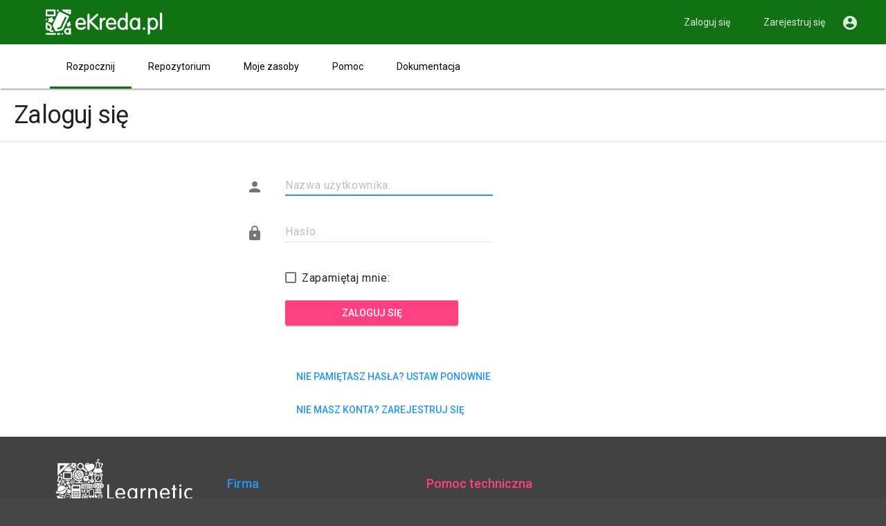

--- FILE ---
content_type: text/html; charset=utf-8
request_url: https://www.ekreda.pl/mycontent/copy/6306487775789056
body_size: 2242
content:




<!DOCTYPE html>
<html lang="en">
<head>
    <meta charset="UTF-8">
    
        <title>eKreda - Tworzę zasoby interaktywne</title>
        <meta name="description" content=""/>
        <meta name="keywords" content=""/>
    
    <meta name="viewport" content="width=device-width, initial-scale=1.0"/>
    <meta name="format-detection" content="telephone=no">
    

    <script src="/media/js/jquery-1.7.js" type="text/javascript"></script>
    <script src="/media/material/material.js"></script>
    <script type="text/javascript" src="/media/js/custom_mdl.js"></script>

    
    <link rel="stylesheet" href="/media/material/material.blue-pink.min.css"/>
    <link rel="stylesheet" href="/media/material/modules/custom.css">
    <link rel="stylesheet" href="/media/material/info-message.css">
    
    <link rel="stylesheet" href="/media/material/minstructor_mdl.css">
    
    <link href='//fonts.googleapis.com/css?family=Roboto:regular,bold,italic,thin,light,bolditalic,black,medium&amp;lang=en'
          rel='stylesheet' type='text/css'>
    <link href="//fonts.googleapis.com/icon?family=Material+Icons" rel="stylesheet">
    <link rel="apple-touch-icon" href="/media/images/apple-touch-icon.png">
    <link rel="shortcut icon" href="/file/serve/5643834955399168">

    
        <link rel="stylesheet" href="/media/material/minstructor_mdl_ekreda.css">
    
    
    <script type="text/javascript" src="/media/js/subscriber.js"></script>
    <script type="text/javascript">
        $(document).on('mdl-componentupgraded', function (e) {
            if ($(e.target).hasClass('mdl-js-layout')) {
                var defaultMcurriculum = '/iframe/mycontent/copy/6306487775789056';
                var iframe = document.getElementById('old_content');
                iframe.src = defaultMcurriculum;
                var resizerObject = new window.mCurriculum.ResizeIframeSubscriber("old_content");
            }
        });

        $(document).ready(function(){
            var $window = $(window),
                $header = $('header'),
                $footer = $('footer');
            var minimalHeight = $window.height() - $header.height() - $footer.height() - 16;
            var iframe = document.getElementById('old_content');
            iframe.height = minimalHeight;

            window.addEventListener("message", function (event) {
                if (event && event.data && event.data.indexOf && event.data.indexOf('mCurriculum_RESIZE:') === 0) {
                    var size = event.data
                        .substring('mCurriculum_RESIZE:'.length)
                        .split(':');
                    var height = parseInt(size[1]);
                    $("#old_content").height(height);
                }
            }, false);


        });

    </script>

       <script>
        (function () {
            const baseUrls = {
                'minstructor.com': 'https://www.minstructor.com',
                'minstructor.pl': 'https://www.ekreda.pl',
                'minstructor.mx': 'https://www.minstructor.mx',
                'minstructor.kz': 'https://www.minstructor.kz',
                'ealphainstructor.info': 'https://www.ealphainstructor.info',
                'minstructor.sk': 'https://www.minstructor.sk',
                'minstructor.my': 'https://www.minstructor.my',
                'minstructor.fr': 'https://www.minstructor.fr',
                'minstructor.ph': 'https://www.minstructor.ph',
                'minstructor-dev.appspot.com': 'https://minstructor-dev.appspot.com'
            };

            const currentLocation = document.location.href;
            let currentDomain = document.location.host;

            if (currentDomain.indexOf('www.') === 0) {
                currentDomain = currentDomain.substring('www.'.length);
            }
            if (baseUrls[currentDomain]) {
                if (currentLocation.indexOf(baseUrls[currentDomain]) !== 0) {
                    const locationParts = currentLocation.split('//');
                    const hrefParts = locationParts[1].split('/');
                    hrefParts[0] = baseUrls[currentDomain];

                    document.location.href = hrefParts.join('/');
                }
            }

        })();
    </script>
</head>

<body>


<div class="mdl-layout mdl-js-layout main-content-container">
    




<header class="mdl-layout__header mdl-layout__header--fixed mdl-layout__header--waterfall mdl-layout__header--waterfall-hide-top">
    
    <div class="mdl-layout__header-row header-top-bar">
        
        <span class="mdl-layout-title">
          <a class="brand" href="/">
              <img src="/file/serve/5706698848206848" alt="mInstructor" class="header-top-bar__logo">
          </a>
        </span>
        <div class="mdl-layout-spacer"></div>

        <nav class="mdl-navigation mdl-layout--large-screen-only">
            
                <a class="mdl-navigation__link" href="/mycontent">Zaloguj się</a>
                <a class="mdl-navigation__link" href="/accounts/register">Zarejestruj się</a>
            
            <span class="mdl-navigation__link">
                <i class="material-icons">&#xE853;</i>
            </span>
        </nav>

        <button id="demo-menu-lower-right" class="mdl-button mdl-js-button mdl-button--icon mdl-layout--small-screen-only">
            <i class="material-icons">&#xE853;</i>
        </button>

        <ul class="mdl-menu mdl-menu--bottom-right mdl-js-menu mdl-js-ripple-effect mdl-layout--small-screen-only" for="demo-menu-lower-right">

             
                <li><a class="mdl-menu__item" href="/mycontent">Zaloguj się</a></li>
                <li><a class="mdl-menu__item" href="/accounts/register">Zarejestruj się</a></li>
            
        </ul>
    </div>
    
    <div class="header-menu-bar mdl-layout__header-row mdl-layout--large-screen-only">
        <nav class="mdl-navigation">
            <div class="mdl-layout-icon"></div>
            


<a class="mdl-navigation__link"
   href="/">Rozpocznij</a>
<a class="mdl-navigation__link"
   href="/public/spaces/">Repozytorium</a>
<a class="mdl-navigation__link mdl-navigation__link--current"
   href="/mycontent">Moje zasoby</a>
<a class="mdl-navigation__link"
   href="/public/contact-us">Pomoc</a>
<a class="mdl-navigation__link"
   href="/doc">Dokumentacja</a>
        </nav>
    </div>
</header>

    



<div class="mdl-layout__drawer">
    <span class="mdl-layout-title drawer__logo">
        <a href="/">
            <img src="/file/serve/5396579727966208" alt="mInstructor" class="header-top-bar__logo" />
        </a>
    </span>















    <nav class="drawer__main-menu mdl-navigation mdl-layout--small-screen-only">
        <h6>Opcje</h6>
        


<a class="mdl-navigation__link"
   href="/">Rozpocznij</a>
<a class="mdl-navigation__link"
   href="/public/spaces/">Repozytorium</a>
<a class="mdl-navigation__link mdl-navigation__link--current"
   href="/mycontent">Moje zasoby</a>
<a class="mdl-navigation__link"
   href="/public/contact-us">Pomoc</a>
<a class="mdl-navigation__link"
   href="/doc">Dokumentacja</a>
    </nav>

    <nav class="mdl-navigation">
        <h6>Learnetic</h6>
        <a class="mdl-navigation__link" href="/about_us">O firmie Learnetic</a>
        <a class="mdl-navigation__link" href="/public/contact-us">Kontakt</a>
    </nav>

</div>
    <main class="mdl-layout__content">
        
    <section id="iframe-layout">
        <div class="page-content">
            <iframe src="" width="100%" id="old_content"></iframe>
        </div>
    </section>

        



<footer mdl class="mdl-mega-footer">
    <div class="mdl-mega-footer__middle-section">
        <div class="mdl-mega-footer__drop-down-section">
            <ul class="mdl-mega-footer__link-list">
                <li>
                    <a href="http://www.learnetic.com/" target="_blank">
                        <img class="footer__learnetic_logo" src="/file/serve/4812124697133056" alt="Learnetic" />
                    </a>
                </li>
            </ul>
        </div>
        <div class="mdl-mega-footer__drop-down-section">
            <h6 class="mdl-mega-footer__heading footer-heading-company">Firma</h6>
            <ul class="mdl-mega-footer__link-list">
                <li><a href="/public/contact-us">Kontakt</a></li>
                <li><a href="/about_us">O nas</a></li>
            </ul>
        </div>
        <div class="mdl-mega-footer__drop-down-section">
            <h6 class="mdl-mega-footer__heading footer-heading-support">Pomoc techniczna</h6>
            <ul class="mdl-mega-footer__link-list">
                <li><a href="/user/privacy">Polityka prywatności</a></li>
                <li><a href="/user/terms">Regulamin</a></li>
            </ul>
        </div>

        
    </div>
    <div class="mdl-mega-footer__bottom-section">
        <ul class="mdl-mega-footer__link-list">
            <li><a>Prawa autorskie &copy; 2012-2020 Learnetic SA</a>
            </li>
        </ul>
    </div>
</footer>
    </main>
</div>

</body>
</html>

--- FILE ---
content_type: text/html; charset=utf-8
request_url: https://www.ekreda.pl/accounts/login/?next=/iframe/mycontent/copy/6306487775789056
body_size: 2548
content:




<!DOCTYPE html>
<html lang="en">
<head>
    <meta charset="UTF-8">
    
        <title>eKreda - Tworzę zasoby interaktywne</title>
        <meta name="description" content=""/>
        <meta name="keywords" content=""/>
    
    <meta name="viewport" content="width=device-width, initial-scale=1.0"/>
    <meta name="format-detection" content="telephone=no">
    

    <script src="/media/js/jquery-1.7.js" type="text/javascript"></script>
    <script src="/media/material/material.js"></script>
    <script type="text/javascript" src="/media/js/custom_mdl.js"></script>

    
    <link rel="stylesheet" href="/media/material/material.blue-pink.min.css"/>
    <link rel="stylesheet" href="/media/material/modules/custom.css">
    <link rel="stylesheet" href="/media/material/info-message.css">
    
    <link rel="stylesheet" href="/media/material/modules/accounts-login.css" media="all, screen, projection, print">

    <link rel="stylesheet" href="/media/material/minstructor_mdl.css">
    
    <link href='//fonts.googleapis.com/css?family=Roboto:regular,bold,italic,thin,light,bolditalic,black,medium&amp;lang=en'
          rel='stylesheet' type='text/css'>
    <link href="//fonts.googleapis.com/icon?family=Material+Icons" rel="stylesheet">
    <link rel="apple-touch-icon" href="/media/images/apple-touch-icon.png">
    <link rel="shortcut icon" href="/file/serve/5643834955399168">

    
        <link rel="stylesheet" href="/media/material/minstructor_mdl_ekreda.css">
    
    
        <script type="text/javascript">
            $(document).ready(function () {
                var $window = $(window),
                    $section = $('section'),
                    $header = $('header'),
                    $footer = $('footer');
                var minimalHeight = $window.height() - $header.height() - $footer.height() - 16;
                $section.css('min-height', minimalHeight + 'px');
                $section.find('.page-content').css('min-height', minimalHeight - 77 + 'px');
                $('.alert').fadeIn("slow");
                $('.alert .close').click(function () {
                    $(this).parent().fadeOut("slow");
                });
                window.setTimeout(function () {
                    $('.alert').fadeOut("slow");
                }, 15000);
            });

        </script>

    
       <script>
        (function () {
            const baseUrls = {
                'minstructor.com': 'https://www.minstructor.com',
                'minstructor.pl': 'https://www.ekreda.pl',
                'minstructor.mx': 'https://www.minstructor.mx',
                'minstructor.kz': 'https://www.minstructor.kz',
                'ealphainstructor.info': 'https://www.ealphainstructor.info',
                'minstructor.sk': 'https://www.minstructor.sk',
                'minstructor.my': 'https://www.minstructor.my',
                'minstructor.fr': 'https://www.minstructor.fr',
                'minstructor.ph': 'https://www.minstructor.ph',
                'minstructor-dev.appspot.com': 'https://minstructor-dev.appspot.com'
            };

            const currentLocation = document.location.href;
            let currentDomain = document.location.host;

            if (currentDomain.indexOf('www.') === 0) {
                currentDomain = currentDomain.substring('www.'.length);
            }
            if (baseUrls[currentDomain]) {
                if (currentLocation.indexOf(baseUrls[currentDomain]) !== 0) {
                    const locationParts = currentLocation.split('//');
                    const hrefParts = locationParts[1].split('/');
                    hrefParts[0] = baseUrls[currentDomain];

                    document.location.href = hrefParts.join('/');
                }
            }

        })();
    </script>
</head>

<body>


<div class="mdl-layout mdl-js-layout main-content-container">
    




<header class="mdl-layout__header mdl-layout__header--fixed mdl-layout__header--waterfall mdl-layout__header--waterfall-hide-top">
    
    <div class="mdl-layout__header-row header-top-bar">
        
        <span class="mdl-layout-title">
          <a class="brand" href="/">
              <img src="/file/serve/5706698848206848" alt="mInstructor" class="header-top-bar__logo">
          </a>
        </span>
        <div class="mdl-layout-spacer"></div>

        <nav class="mdl-navigation mdl-layout--large-screen-only">
            
                <a class="mdl-navigation__link" href="/mycontent">Zaloguj się</a>
                <a class="mdl-navigation__link" href="/accounts/register">Zarejestruj się</a>
            
            <span class="mdl-navigation__link">
                <i class="material-icons">&#xE853;</i>
            </span>
        </nav>

        <button id="demo-menu-lower-right" class="mdl-button mdl-js-button mdl-button--icon mdl-layout--small-screen-only">
            <i class="material-icons">&#xE853;</i>
        </button>

        <ul class="mdl-menu mdl-menu--bottom-right mdl-js-menu mdl-js-ripple-effect mdl-layout--small-screen-only" for="demo-menu-lower-right">

             
                <li><a class="mdl-menu__item" href="/mycontent">Zaloguj się</a></li>
                <li><a class="mdl-menu__item" href="/accounts/register">Zarejestruj się</a></li>
            
        </ul>
    </div>
    
    <div class="header-menu-bar mdl-layout__header-row mdl-layout--large-screen-only">
        <nav class="mdl-navigation">
            <div class="mdl-layout-icon"></div>
            


<a class="mdl-navigation__link mdl-navigation__link--current"
   href="/">Rozpocznij</a>
<a class="mdl-navigation__link"
   href="/public/spaces/">Repozytorium</a>
<a class="mdl-navigation__link"
   href="/mycontent">Moje zasoby</a>
<a class="mdl-navigation__link"
   href="/public/contact-us">Pomoc</a>
<a class="mdl-navigation__link"
   href="/doc">Dokumentacja</a>
        </nav>
    </div>
</header>

    



<div class="mdl-layout__drawer">
    <span class="mdl-layout-title drawer__logo">
        <a href="/">
            <img src="/file/serve/5396579727966208" alt="mInstructor" class="header-top-bar__logo" />
        </a>
    </span>















    <nav class="drawer__main-menu mdl-navigation mdl-layout--small-screen-only">
        <h6>Opcje</h6>
        


<a class="mdl-navigation__link mdl-navigation__link--current"
   href="/">Rozpocznij</a>
<a class="mdl-navigation__link"
   href="/public/spaces/">Repozytorium</a>
<a class="mdl-navigation__link"
   href="/mycontent">Moje zasoby</a>
<a class="mdl-navigation__link"
   href="/public/contact-us">Pomoc</a>
<a class="mdl-navigation__link"
   href="/doc">Dokumentacja</a>
    </nav>

    <nav class="mdl-navigation">
        <h6>Learnetic</h6>
        <a class="mdl-navigation__link" href="/about_us">O firmie Learnetic</a>
        <a class="mdl-navigation__link" href="/public/contact-us">Kontakt</a>
    </nav>

</div>
    <main class="mdl-layout__content">
        

    <section id="accounts-login">
        <div class="page-title-bar flex-row">
            <div class="page-title-bar__header">
                <h1>Zaloguj się</h1>
            </div>
        </div>
        <div class="page-content">
            <div class="container">
                <div id="login">
                    <div class="centered well" id="first-box">

                    <form method="post" name="login" action=".">
                        <div class="error">
                            
                        </div>
                        
                        <ul class="mdl-list">
                            <li class="mdl-list__item">
                                <span class="mdl-list__item-primary-content">
                                    <i class="material-icons mdl-list__item-icon">&#xE7FD;</i>
                                    <div class="mdl-textfield mdl-js-textfield">
                                        <input class="mdl-textfield__input" id="username" type="text" name="username">
                                        <label class="mdl-textfield__label" for="username">
                                            Nazwa użytkownika:
                                        </label>
                                    </div>
                                </span>
                            </li>

                            <li class="mdl-list__item">
                                <span class="mdl-list__item-primary-content">
                                    <i class="material-icons mdl-list__item-icon">&#xE897;</i>
                                    <div class="mdl-textfield mdl-js-textfield">
                                        <input class="mdl-textfield__input" id="password" type="password" name="password">
                                        <label class="mdl-textfield__label" for="password">
                                            Hasło:
                                        </label>
                                    </div>
                                </span>
                            </li>

                            <li class="mdl-list__item">
                                <span class="mdl-list__item-primary-content">
                                    <i class="material-icons mdl-list__item-icon"></i>
                                    <div class="mdl-textfield mdl-js-textfield">
                                        <label class="mdl-checkbox mdl-js-checkbox mdl-js-ripple-effect" for="remember-me">
                                          <input class="mdl-checkbox__input" id="remember-me" type="checkbox" name="remember_me">
                                          <span class="mdl-checkbox__label"> Zapamiętaj mnie: </span>
                                        </label>
                                    </div>
                                </span>
                            </li>

                            <li class="mdl-list__item">
                                <span class="mdl-list__item-primary-content">
                                    <i class="material-icons mdl-list__item-icon"></i>
                                    <button type="submit" class="mdl-button mdl-js-button mdl-button--raised mdl-button--accent custom-login-button">
                                        Zaloguj się
                                    </button>
                                </span>
                            </li>

                            <li class="mdl-list__item">
                                <span class="mdl-list__item-primary-content">
                                    <i class="material-icons mdl-list__item-icon"></i>
                                    <a href="/user/reset_password" class="mdl-button mdl-js-button mdl-button--primary">
                                        Nie pamiętasz hasła?
                                        Ustaw ponownie
                                    </a>
                                </span>
                            </li>

                            <li class="mdl-list__item">
                                <span class="mdl-list__item-primary-content">
                                    <i class="material-icons mdl-list__item-icon"></i>
                                    <a href="/accounts/register/" class="mdl-button mdl-js-button mdl-button--primary">
                                        Nie masz konta?
                                        Zarejestruj się
                                    </a>
                                </span>
                            </li>

                        </ul>
                        <input type="hidden" name="next" value="/iframe/mycontent/copy/6306487775789056" />
                    </form>
                    </div>
                </div>
            </div>
    </div>
    </section>

        



<footer mdl class="mdl-mega-footer">
    <div class="mdl-mega-footer__middle-section">
        <div class="mdl-mega-footer__drop-down-section">
            <ul class="mdl-mega-footer__link-list">
                <li>
                    <a href="http://www.learnetic.com/" target="_blank">
                        <img class="footer__learnetic_logo" src="/file/serve/4812124697133056" alt="Learnetic" />
                    </a>
                </li>
            </ul>
        </div>
        <div class="mdl-mega-footer__drop-down-section">
            <h6 class="mdl-mega-footer__heading footer-heading-company">Firma</h6>
            <ul class="mdl-mega-footer__link-list">
                <li><a href="/public/contact-us">Kontakt</a></li>
                <li><a href="/about_us">O nas</a></li>
            </ul>
        </div>
        <div class="mdl-mega-footer__drop-down-section">
            <h6 class="mdl-mega-footer__heading footer-heading-support">Pomoc techniczna</h6>
            <ul class="mdl-mega-footer__link-list">
                <li><a href="/user/privacy">Polityka prywatności</a></li>
                <li><a href="/user/terms">Regulamin</a></li>
            </ul>
        </div>

        
    </div>
    <div class="mdl-mega-footer__bottom-section">
        <ul class="mdl-mega-footer__link-list">
            <li><a>Prawa autorskie &copy; 2012-2020 Learnetic SA</a>
            </li>
        </ul>
    </div>
</footer>
    </main>
</div>

	<script type="text/javascript">
		$(document).ready(function() {
			$('#username').focus();
			
			
			
		});
	</script>

</body>
</html>

--- FILE ---
content_type: text/css
request_url: https://www.ekreda.pl/media/material/modules/custom.css
body_size: 2576
content:
* {
  font-family: Roboto, Arial, sans-serif;
}
.mdl-button.mdl-button__break-words {
  height: auto !important;
  min-height: 36px;
}
body {
  background: #464646;
}
main.mdl-layout__content {
  z-index: auto!important;
  width: 100%;
  overflow-y: visible;
  overflow-x: visible;
  position: static;
}
.main-content-container {
  height: auto;
  overflow: visible;
}
#mask {
  position: fixed;
  top: 0;
  left: 0;
  right: 0;
  bottom: 0;
  background: transparent;
  pointer-events: none;
  z-index: 9999;
}
div.page-content {
  background: #F5F5F5;
  padding: 0;
  z-index: 9998;
}
.floating-button {
  position: fixed;
  bottom: 32px;
  right: 32px;
  z-index: 10000;
}
.floating-button.sealed {
  position: absolute;
  bottom: auto;
  margin-top: -28px;
}
.notification-bar {
  display: flex;
  position: fixed;
  top: 0;
  left: 0;
  right: 0;
  z-index: 9999;
  background: rgba(66, 66, 66, 0.5);
  color: #FFFFFF;
  padding: 8px;
}
.notification-bar__text {
  display: inline-block;
}
.notification-bar__close {
  color: #FFFFFF;
}
noscript {
  position: fixed;
  top: 0;
  left: 0;
  right: 0;
  bottom: 0;
  z-index: 9999;
  padding: 25px;
  background: #424242;
  color: #FFFFFF;
}
.flex-row {
  display: -webkit-flex;
  display: -ms-flexbox;
  display: flex;
  -webkit-flex-direction: row;
  -ms-flex-direction: row;
  flex-direction: row;
  -webkit-flex-wrap: nowrap;
  -ms-flex-wrap: nowrap;
  flex-wrap: nowrap;
  -webkit-flex-shrink: 0;
  -ms-flex-negative: 0;
  flex-shrink: 0;
  box-sizing: border-box;
  -webkit-align-self: stretch;
  -ms-flex-item-align: stretch;
  align-self: stretch;
  -webkit-align-items: center;
  -ms-flex-align: center;
  align-items: center;
}
.xsmall-screen__show {
  display: none;
}
@media screen and (max-width: 599px) {
  .xsmall-screen__hide {
    display: none;
  }
  .xsmall-screen__show {
    display: block;
  }
}
.button-with-icon-right {
  padding-right: 4px;
}
/* DRAWER :: BURGER */
.mdl-layout__drawer-button {
  position: fixed;
  color: #424242;
  top: 64px;
  z-index: 10501;
}
.mdl-layout__drawer-button i.material-icons {
  line-height: 45px;
}
.mdl-layout__drawer-button.is-compact {
  top: 0;
  color: #FFFFFF;
}
@media screen and (max-width: 1024px) {
  .mdl-layout__drawer-button {
    color: #FFFFFF;
    top: 0;
  }
}
/* HEADER */
header.mdl-layout__header {
  z-index: 10500;
}
header .mdl-layout__header-row {
  padding-left: 72px;
}
header.mdl-layout__header.mdl-layout__header--waterfall.mdl-layout__header--waterfall-hide-top {
  box-shadow: 0 2px 2px 0 rgba(0, 0, 0, 0.14), 0 3px 1px -2px rgba(0, 0, 0, 0.2), 0 1px 5px 0 rgba(0, 0, 0, 0.12);
  overflow: visible;
  position: fixed;
  top: 0;
  left: 0;
  right: 0;
}
@media screen and (max-width: 1024px) {
  header .mdl-layout__header-row {
    padding-left: 56px;
  }
  header#header.mdl-layout__header.mdl-layout__header--waterfall.mdl-layout__header--waterfall-hide-top {
    display: flex !important;
  }
}
header.is-compact .mdl-layout__header-row.header-menu-bar {
  display: flex;
}
header.is-compact .mdl-layout__header-row.header-top-bar {
  display: none;
}
/* HEADER */
header .header-top-bar {
  padding-left: 0;
}
@media screen and (max-width: 1024px) {
  header .header-top-bar {
    padding-left: 56px;
  }
}
header .header-top-bar .mdl-button {
  text-transform: none;
  color: #FFFFFF;
}
/* HEADER:: TOP BAR - LOGO */
header .header-top-bar .header-top-bar__logo {
  max-height: 48px;
  margin-top: -4px;
  width: 100%;
}
/* HEADER:: SEARCH */
header .header-top-bar__search {
  padding-right: 20px;
  margin-bottom: 0;
}
header .header-top-bar__search .mdl-textfield {
  padding: 0;
}
header .header-top-bar__search .mdl-button {
  bottom: 0;
}
header .header-top-bar__search .mdl-textfield__input {
  border-bottom-color: #FFFFFF;
}
/* HEADER:: MENU BAR */
header .header-menu-bar {
  background: #FFFFFF;
}
header.is-compact .header-menu-bar {
  background: #107212;
}
header .header-menu-bar .mdl-navigation__link {
  opacity: 1;
  color: #424242;
}
header .header-menu-bar .mdl-navigation__link:hover,
header .header-menu-bar .mdl-navigation__link.mdl-navigation__link--current {
  border-bottom: 3px solid #2196F3;
  line-height: 58px;
  margin-top: 2px;
}
header.is-compact .header-menu-bar .mdl-navigation__link:hover,
header.is-compact .header-menu-bar .mdl-navigation__link.mdl-navigation__link--current {
  border-bottom-color: #FFFFFF;
}
header .header-menu-bar .mdl-navigation__link {
  color: #424242;
}
header.is-compact .header-menu-bar .mdl-navigation__link {
  color: #FFFFFF;
}
header .header-menu-bar .mdl-navigation__link.with-badge {
  padding-right: 12px;
}
/* DRAWER */
.mdl-layout__drawer {
  width: 300px;
  overflow-x: hidden;
  -webkit-transform: translateX(-310px);
  transform: translateX(-310px);
  position: fixed;
  bottom: 0;
  z-index: 10503;
}
.mdl-layout__obfuscator {
  position: fixed;
  bottom: 0;
  right: 0;
  z-index: 10502;
}
@media screen and (max-width: 1024px) {
  .mdl-layout__drawer {
    width: 250px;
    -webkit-transform: translateX(-260px);
    transform: translateX(-260px);
  }
}
/* DRAWER:: LOGO */
.mdl-layout__drawer .drawer__logo {
  height: 52px;
  padding-left: 0;
}
.mdl-layout__drawer .drawer__logo img {
  max-height: 48px;
  margin-left: 12px;
}
/* DRAWER:: SEARCH */
.mdl-layout__drawer .drawer__search.mdl-list {
  padding: 0;
  margin: 0;
  height: 63px;
  border-top: 1px solid #E0E0E0;
}
.mdl-layout__drawer .drawer__search.mdl-list .mdl-list__item {
  padding: 0 16px;
  margin-top: 8px;
}
.mdl-layout__drawer .drawer__search.mdl-list .mdl-list__item .mdl-textfield {
  width: 200px;
  padding: 0;
}
@media screen and (max-width: 1024px) {
  .mdl-layout__drawer .drawer__search.mdl-list {
    height: 55px;
  }
  .mdl-layout__drawer .drawer__search.mdl-list .mdl-list__item {
    margin-top: 4px;
  }
  .mdl-layout__drawer .drawer__search.mdl-list .mdl-list__item .mdl-textfield {
    width: 150px;
  }
}
/* DRAWER:: MENUS */
.mdl-layout__drawer .mdl-navigation {
  margin-top: 0;
  padding-top: 0;
  border-top: 1px solid #E0E0E0;
}
.mdl-layout__drawer .drawer__main-menu.mdl-navigation {
  padding-top: 0;
}
.mdl-layout__drawer .mdl-navigation h6 {
  margin-top: 10px;
  margin-bottom: 5px;
  padding-left: 15px;
  color: #747474;
  font-size: 14px;
}
.mdl-layout__drawer .mdl-navigation .mdl-navigation__link {
  color: #424242;
  opacity: 1;
}
/* FOOTER */
/* FOOTER:: LEARNETIC LOGO */
footer.mdl-mega-footer .footer__learnetic_logo {
  width: 200px;
}
/* FOOTER:: LISTS */
footer.mdl-mega-footer .mdl-mega-footer__link-list li {
  color: #cacaca;
}
footer.mdl-mega-footer .mdl-mega-footer__middle-section .mdl-mega-footer__link-list li {
  margin-bottom: 13px;
}
footer.mdl-mega-footer .mdl-mega-footer__middle-section .mdl-mega-footer__heading {
  font-size: 18px;
  letter-spacing: 0;
}
footer.mdl-mega-footer .mdl-mega-footer__bottom-section {
  text-align: center;
  padding-bottom: 16px;
  margin-bottom: 0;
  background: #464646;
}
footer.mdl-mega-footer .mdl-mega-footer__bottom-section .mdl-mega-footer__link-list {
  margin-bottom: 0;
  display: inline-block;
}
footer.mdl-mega-footer .footer-heading-company {
  color: #2196F3;
}
footer.mdl-mega-footer .footer-heading-support {
  color: #ff4081;
}
footer.mdl-mega-footer .footer-heading-administration {
  color: #5bb75b;
}
footer.mdl-mega-footer {
  padding: 0;
}
footer.mdl-mega-footer .mdl-mega-footer__middle-section {
  padding: 16px 40px;
}
/* MAIN CONTENT */
@media screen and (max-width: 1024px) {
  main.mdl-layout__content {
    margin-top: 56px;
  }
}
@media screen and (min-width: 1025px) {
  main.mdl-layout__content {
    margin-top: 128px;
  }
  main.mdl-layout__content.is-header-compact {
    margin-top: 64px;
  }
}
.page-title-bar {
  padding: 16px 20px;
  display: flex;
  overflow: visible;
  background: #FFFFFF;
  border-bottom: 1px solid #E0E0E0;
  align-items: flex-end;
  -webkit-align-items: flex-end;
}
.page-title-bar .page-title-bar__header {
  width: 100%;
}
.page-title-bar .page-title-bar__header h1 {
  padding: 0;
  margin: 0 10px 0 0;
  display: inline-block;
  font-size: 36px;
  line-height: 44px;
}
.page-title-bar .page-title-bar__header .navigation {
  float: right;
  margin: 4px 0;
}
.page-title-bar .page-title-bar__header .navigation .tab-page.mdl-button {
  margin-top: 0;
}
.page-title-bar .page-title-bar__header .navigation .tab-page.mdl-button.active-mdl-button {
  background-color: #2196F3;
  color: #FFFFFF;
}
.page-title-bar .page-title-bar__header .navigation .page-title-bar__drop-down-menu-btn {
  padding-right: 8px;
}
.page-title-bar .page-title-bar__header .navigation .mdl-menu__container {
  margin-right: 22px;
}
.page-title-bar .page-title-bar__header .navigation .mdl-button {
  margin-top: 4px;
  margin-right: 5px;
  font-weight: 700;
  color: #2196F3;
}
.page-title-bar .page-title-bar__header .navigation .mdl-button.mdl-button--accent,
.page-title-bar .page-title-bar__header .navigation .mdl-button.mdl-button--colored {
  color: #FFFFFF;
  font-weight: 500;
}
.page-title-bar.with-dots .page-title-bar__header {
  width: calc(100% - 40px);
}
.page-title-bar.with-dots .page-title-bar__menu {
  margin: 6px 0;
}
.page-title-bar.with-dots .page-title-bar__menu .mdl-button {
  text-decoration: none;
}
.page-title-bar.with-dots .page-title-bar__menu .mdl-button i.material-icons {
  color: #000000;
}
.page-title-bar.with-dots .page-title-bar__menu .mdl-menu .mdl-menu__item {
  text-decoration: none;
}
.page-title-bar.with-dots .page-title-bar__menu .mdl-menu__container {
  margin-right: 22px;
  z-index: 10001;
}
.page-title-bar.with-back .back-button {
  float: left;
  margin: 0 8px 0 0;
}
.page-title-bar.with-back h1 {
  line-height: 56px;
}
.page-title-bar.with-back .navigation {
  margin: 10px 0;
}
.page-title-bar.with-back .page-title-bar__menu {
  margin: 12px 0;
}
/* SECTION */

section {
  background: #ffffff none repeat scroll 0 0;
}

section.section {
  padding: 5px 25px 25px 25px;
}
section.section-white {
  background: #ffffff;
  border-bottom: 1px solid #e0e0e0;
}
/* SECTION:: TITLE */
section.section .section-title {
  display: flex;
}
section.section .section-title .stepper-line {
  border-bottom: 1px solid #BDBDBD;
  margin: 0 30px;
}
section.section .section-title .stepper-line.stepper-line__no-margin {
  margin-right: 0;
}
section.section .section-title h2 {
  font-size: 24px;
  line-height: 29px;
}
.mdl-card--border {
  max-height: 100px;
}


--- FILE ---
content_type: text/css
request_url: https://www.ekreda.pl/media/material/minstructor_mdl.css
body_size: 1766
content:
body {
    background: #464646 none repeat scroll 0 0
}

footer.mdl-mega-footer {
    padding: 16px 0 0 0;
}

header .header-menu-bar {
    background: #fff;
    position: relative;
}

header.is-compact .header-menu-bar {
    background: #107212;
}

header:not(.is-compact) .header-menu-bar.mdl-layout__header-row .mdl-navigation__link {
    color: #000;
}

footer.mdl-mega-footer .footer__learnetic_logo {
    width: 200px;
    margin-left: 40px;
}

footer.mdl-mega-footer .mdl-mega-footer__middle-section .mdl-mega-footer__heading {
    font-size:18px;
    letter-spacing:0;
}

footer.mdl-mega-footer .footer-heading-company {
    color: #2196F3;
}

footer.mdl-mega-footer .footer-heading-support {
    color: #ff4081;
}

footer.mdl-mega-footer .footer-heading-administration {
    color: #5bb75b;
}

footer.mdl-mega-footer .mdl-mega-footer__bottom-section {
    text-align:center;
    padding-bottom:16px;
    margin-bottom:0;
    background:#464646
}

footer.mdl-mega-footer .mdl-mega-footer__bottom-section .mdl-mega-footer__link-list {
    margin-bottom:0;
    display:inline-block
}

.mdl-layout__header-row .mdl-navigation__link:last-of-type  {
  padding-right: 0;
}

header .header-menu-bar .mdl-navigation__link.mdl-navigation__link--current,
header .header-menu-bar .mdl-navigation__link:hover {
    border-bottom: 3px solid #2196f3;
    line-height: 58px;
    margin-top: 2px;
}

header.is-compact .header-menu-bar .mdl-navigation__link.mdl-navigation__link--current,
header.is-compact .header-menu-bar .mdl-navigation__link:hover {
    border-bottom: 3px solid #FFFFFF;
}

header.mdl-layout__header.mdl-layout__header--waterfall {
    box-shadow: 0 2px 2px 0 rgba(0, 0, 0, 0.14), 0 3px 1px -2px rgba(0, 0, 0, 0.2), 0 1px 5px 0 rgba(0, 0, 0, 0.12);
    left: 0;
    overflow: visible;
    position: fixed;
    right: 0;
    top: 0;
}

/*
header.mdl-layout__header.mdl-layout__header--waterfall.margin-top-minus-64 {
    margin-top: -64px;
}
*/

/*
header.mdl-layout__header {
    z-index: 10500;
}
*/
main.mdl-layout__content {
    overflow: visible;
    position: static;
    width: 100%;
    /*z-index: auto !important;*/
    margin-top: 128px;
}

/*
main.mdl-layout__content.is-compact {
    margin-top: 64px;
}
*/

div.mdl-layout__container div.main-content-container {
    overflow: visible;
}

div.mdl-layout__drawer-button {
    top: 64px;
    position: fixed;
}

@media screen and (max-width: 1024px) {
    div.mdl-layout__drawer-button {
        top: 0;
    }

    div.mdl-layout__container div.mdl-layout__drawer-button i.material-icons {
    color: #ffffff;
}
}

body.is-compact div.mdl-layout__drawer-button {
    top: 0;
}

body.is-compact div.mdl-layout__drawer-button i.material-icons {
    color: #ffffff;
}

div.mdl-layout__drawer-button i.material-icons {
    color: #ffffff;
}

footer.mdl-mega-footer .mdl-mega-footer__middle-section .mdl-mega-footer__link-list li {
    margin-bottom: 13px;
}

footer.mdl-mega-footer .mdl-mega-footer__link-list li {
    color: #cacaca;
}

header .header-top-bar {
    padding-left: 24px;
}

header.is-compact .header-top-bar {
    display: none;
}

.mdl-layout__header {
    transition-duration: 0s;
}

/* DRAWER */

.mdl-layout__drawer .drawer__search.mdl-list {
    padding: 0;
    margin: 0;
    height: 55px;
    border-top: 1px solid #E0E0E0;
}

.mdl-layout__drawer .drawer__search.mdl-list .mdl-list__item {
    padding: 0 16px;
    margin-top: 8px;
}

.mdl-layout__drawer .drawer__search.mdl-list .mdl-list__item .mdl-textfield {
    width: 200px;
    padding: 0;
}

.mdl-layout__drawer .mdl-navigation .mdl-navigation__link {
    color: #424242;
    opacity: 1;
}

.mdl-layout__drawer .mdl-navigation {
    margin-top: 0;
    padding-top: 0;
    border-top: 1px solid #E0E0E0;
}

.mdl-layout__drawer .drawer__main-menu.mdl-navigation {
    padding-top: 0;
}

.mdl-layout__drawer .drawer__logo {
    /*height: 52px;*/
    padding: 2px 0 2px 0;
}

.mdl-layout__drawer .drawer__logo img {
    max-height: 48px;
    margin-left: 31px;
}

.mdl-layout__drawer .mdl-navigation h6 {
    margin-top: 10px;
    margin-bottom: 5px;
    padding-left: 15px;
    color: #747474;
    font-size: 14px;
}

header .header-top-bar .header-top-bar__logo {
    margin-top: 0;
    max-height: 48px;
}

section#registration-complete .page-content {
    background: #ffffff;
}

section#registration-complete .page-content .container {
    width: 75%;
    margin: 25px auto 10px auto;
    text-align: center;
}

#courses .content-main-column {
    margin: 0 8px 0 16px;
    width: calc(100% - 332px);
}

.mdl-layout-spacer.stepper-line {
    border-bottom: 1px solid #ccc;
    margin: 0 20px;
}

.section-title.flex-row {
    width: 100%;
}

section#courses .section-title h2 {
    font-size: 24px;
    line-height: 29px;
}

#courses .content-main-column .card-title-wrapper {
    padding: 16px;
    padding-bottom: 0;
    height: 82px;
}

#courses .content-main-column .card-text-commercial {
    padding: 8px 16px 4px 16px;
    margin-bottom: 0;
}

.card-text-commercial .views_icon {
    margin-left: 18px;
}

.card-text-commercial .views_count {
    font-size: 18px;
    margin-left: 4px;
    line-height: 24px;
}

.sub_active {
    background-color: #fefefe;
}

.course-card__icon {
    float: right;
    width: 75px;
    height: 100px;
    display: block;
    background-size: contain;
    background-repeat: no-repeat;
}

#courses .content-main-column .course-card__title-wrapper {
    padding-right: 8px;
}

.course-card__title-wrapper {
    float: left;
    width: 192px;
    height: 111px;
}

.lesson-title-text {
    width: 192px;
    font-size: 20px;
}

.course-card .mdl-card__supporting-text {
    color: #424242;
    line-height: 16px;
}

.course-card {
    width: 310px;
    height: 215px;
    display: flex;
    margin: 0 10px 10px 0;
    float: left;
    overflow: visible;
    z-index: auto;
}

.mdl-button--icon {
    margin-top: -3px;
}

.course-card-commercial {
    overflow: visible;
}

#courses .content-main-column .card-text-commercial {
    display: flex;
}

.pagination {
    clear: both;
}

.pagination .resources {
    display: inline-block;
    margin-top: 8px;
    font-size: 18px;
}

.pagination .mdl-button{
    min-width: 4px;
}
.pagination .paginator {
    float: right;
}

@media screen and (max-width: 1024px) {
    main.mdl-layout__content {
        margin-top: 56px;
    }
    header.mdl-layout__header.mdl-layout__header--waterfall {
        display: flex!important;
    }
    header .header-top-bar {
        padding-left: 56px;
    }
    main.mdl-layout__content {
        margin-top: 56px;
    }
    .mdl-layout__header-row .mdl-navigation__link {
        color: #000;
    }

    footer.mdl-mega-footer .mdl-mega-footer__middle-section {
        padding: 16px 40px;
    }

    footer.mdl-mega-footer .footer__learnetic_logo {
        width: 200px;
        margin-left: 0;
    }

    /* DRAWER */
    .mdl-layout__drawer .drawer__search.mdl-list .mdl-list__item {
        margin-top: 4px;
    }

    .mdl-layout__drawer .drawer__search.mdl-list .mdl-list__item .mdl-textfield {
        width: 150px;
    }

}

--- FILE ---
content_type: text/css
request_url: https://www.ekreda.pl/media/material/modules/custom.css
body_size: 2592
content:
* {
  font-family: Roboto, Arial, sans-serif;
}
.mdl-button.mdl-button__break-words {
  height: auto !important;
  min-height: 36px;
}
body {
  background: #464646;
}
main.mdl-layout__content {
  z-index: auto!important;
  width: 100%;
  overflow-y: visible;
  overflow-x: visible;
  position: static;
}
.main-content-container {
  height: auto;
  overflow: visible;
}
#mask {
  position: fixed;
  top: 0;
  left: 0;
  right: 0;
  bottom: 0;
  background: transparent;
  pointer-events: none;
  z-index: 9999;
}
div.page-content {
  background: #F5F5F5;
  padding: 0;
  z-index: 9998;
}
.floating-button {
  position: fixed;
  bottom: 32px;
  right: 32px;
  z-index: 10000;
}
.floating-button.sealed {
  position: absolute;
  bottom: auto;
  margin-top: -28px;
}
.notification-bar {
  display: flex;
  position: fixed;
  top: 0;
  left: 0;
  right: 0;
  z-index: 9999;
  background: rgba(66, 66, 66, 0.5);
  color: #FFFFFF;
  padding: 8px;
}
.notification-bar__text {
  display: inline-block;
}
.notification-bar__close {
  color: #FFFFFF;
}
noscript {
  position: fixed;
  top: 0;
  left: 0;
  right: 0;
  bottom: 0;
  z-index: 9999;
  padding: 25px;
  background: #424242;
  color: #FFFFFF;
}
.flex-row {
  display: -webkit-flex;
  display: -ms-flexbox;
  display: flex;
  -webkit-flex-direction: row;
  -ms-flex-direction: row;
  flex-direction: row;
  -webkit-flex-wrap: nowrap;
  -ms-flex-wrap: nowrap;
  flex-wrap: nowrap;
  -webkit-flex-shrink: 0;
  -ms-flex-negative: 0;
  flex-shrink: 0;
  box-sizing: border-box;
  -webkit-align-self: stretch;
  -ms-flex-item-align: stretch;
  align-self: stretch;
  -webkit-align-items: center;
  -ms-flex-align: center;
  align-items: center;
}
.xsmall-screen__show {
  display: none;
}
@media screen and (max-width: 599px) {
  .xsmall-screen__hide {
    display: none;
  }
  .xsmall-screen__show {
    display: block;
  }
}
.button-with-icon-right {
  padding-right: 4px;
}
/* DRAWER :: BURGER */
.mdl-layout__drawer-button {
  position: fixed;
  color: #424242;
  top: 64px;
  z-index: 10501;
}
.mdl-layout__drawer-button i.material-icons {
  line-height: 45px;
}
.mdl-layout__drawer-button.is-compact {
  top: 0;
  color: #FFFFFF;
}
@media screen and (max-width: 1024px) {
  .mdl-layout__drawer-button {
    color: #FFFFFF;
    top: 0;
  }
}
/* HEADER */
header.mdl-layout__header {
  z-index: 10500;
}
header .mdl-layout__header-row {
  padding-left: 72px;
}
header.mdl-layout__header.mdl-layout__header--waterfall.mdl-layout__header--waterfall-hide-top {
  box-shadow: 0 2px 2px 0 rgba(0, 0, 0, 0.14), 0 3px 1px -2px rgba(0, 0, 0, 0.2), 0 1px 5px 0 rgba(0, 0, 0, 0.12);
  overflow: visible;
  position: fixed;
  top: 0;
  left: 0;
  right: 0;
}
@media screen and (max-width: 1024px) {
  header .mdl-layout__header-row {
    padding-left: 56px;
  }
  header#header.mdl-layout__header.mdl-layout__header--waterfall.mdl-layout__header--waterfall-hide-top {
    display: flex !important;
  }
}
header.is-compact .mdl-layout__header-row.header-menu-bar {
  display: flex;
}
header.is-compact .mdl-layout__header-row.header-top-bar {
  display: none;
}
/* HEADER */
header .header-top-bar {
  padding-left: 0;
}
@media screen and (max-width: 1024px) {
  header .header-top-bar {
    padding-left: 56px;
  }
}
header .header-top-bar .mdl-button {
  text-transform: none;
  color: #FFFFFF;
}
/* HEADER:: TOP BAR - LOGO */
header .header-top-bar .header-top-bar__logo {
  max-height: 48px;
  margin-top: -4px;
  width: 100%;
}
/* HEADER:: SEARCH */
header .header-top-bar__search {
  padding-right: 20px;
  margin-bottom: 0;
}
header .header-top-bar__search .mdl-textfield {
  padding: 0;
}
header .header-top-bar__search .mdl-button {
  bottom: 0;
}
header .header-top-bar__search .mdl-textfield__input {
  border-bottom-color: #FFFFFF;
}
/* HEADER:: MENU BAR */
header .header-menu-bar {
  background: #FFFFFF;
}
header.is-compact .header-menu-bar {
  background: #107212;
}
header .header-menu-bar .mdl-navigation__link {
  opacity: 1;
  color: #424242;
}
header .header-menu-bar .mdl-navigation__link:hover,
header .header-menu-bar .mdl-navigation__link.mdl-navigation__link--current {
  border-bottom: 3px solid #2196F3;
  line-height: 58px;
  margin-top: 2px;
}
header.is-compact .header-menu-bar .mdl-navigation__link:hover,
header.is-compact .header-menu-bar .mdl-navigation__link.mdl-navigation__link--current {
  border-bottom-color: #FFFFFF;
}
header .header-menu-bar .mdl-navigation__link {
  color: #424242;
}
header.is-compact .header-menu-bar .mdl-navigation__link {
  color: #FFFFFF;
}
header .header-menu-bar .mdl-navigation__link.with-badge {
  padding-right: 12px;
}
/* DRAWER */
.mdl-layout__drawer {
  width: 300px;
  overflow-x: hidden;
  -webkit-transform: translateX(-310px);
  transform: translateX(-310px);
  position: fixed;
  bottom: 0;
  z-index: 10503;
}
.mdl-layout__obfuscator {
  position: fixed;
  bottom: 0;
  right: 0;
  z-index: 10502;
}
@media screen and (max-width: 1024px) {
  .mdl-layout__drawer {
    width: 250px;
    -webkit-transform: translateX(-260px);
    transform: translateX(-260px);
  }
}
/* DRAWER:: LOGO */
.mdl-layout__drawer .drawer__logo {
  height: 52px;
  padding-left: 0;
}
.mdl-layout__drawer .drawer__logo img {
  max-height: 48px;
  margin-left: 12px;
}
/* DRAWER:: SEARCH */
.mdl-layout__drawer .drawer__search.mdl-list {
  padding: 0;
  margin: 0;
  height: 63px;
  border-top: 1px solid #E0E0E0;
}
.mdl-layout__drawer .drawer__search.mdl-list .mdl-list__item {
  padding: 0 16px;
  margin-top: 8px;
}
.mdl-layout__drawer .drawer__search.mdl-list .mdl-list__item .mdl-textfield {
  width: 200px;
  padding: 0;
}
@media screen and (max-width: 1024px) {
  .mdl-layout__drawer .drawer__search.mdl-list {
    height: 55px;
  }
  .mdl-layout__drawer .drawer__search.mdl-list .mdl-list__item {
    margin-top: 4px;
  }
  .mdl-layout__drawer .drawer__search.mdl-list .mdl-list__item .mdl-textfield {
    width: 150px;
  }
}
/* DRAWER:: MENUS */
.mdl-layout__drawer .mdl-navigation {
  margin-top: 0;
  padding-top: 0;
  border-top: 1px solid #E0E0E0;
}
.mdl-layout__drawer .drawer__main-menu.mdl-navigation {
  padding-top: 0;
}
.mdl-layout__drawer .mdl-navigation h6 {
  margin-top: 10px;
  margin-bottom: 5px;
  padding-left: 15px;
  color: #747474;
  font-size: 14px;
}
.mdl-layout__drawer .mdl-navigation .mdl-navigation__link {
  color: #424242;
  opacity: 1;
}
/* FOOTER */
/* FOOTER:: LEARNETIC LOGO */
footer.mdl-mega-footer .footer__learnetic_logo {
  width: 200px;
}
/* FOOTER:: LISTS */
footer.mdl-mega-footer .mdl-mega-footer__link-list li {
  color: #cacaca;
}
footer.mdl-mega-footer .mdl-mega-footer__middle-section .mdl-mega-footer__link-list li {
  margin-bottom: 13px;
}
footer.mdl-mega-footer .mdl-mega-footer__middle-section .mdl-mega-footer__heading {
  font-size: 18px;
  letter-spacing: 0;
}
footer.mdl-mega-footer .mdl-mega-footer__bottom-section {
  text-align: center;
  padding-bottom: 16px;
  margin-bottom: 0;
  background: #464646;
}
footer.mdl-mega-footer .mdl-mega-footer__bottom-section .mdl-mega-footer__link-list {
  margin-bottom: 0;
  display: inline-block;
}
footer.mdl-mega-footer .footer-heading-company {
  color: #2196F3;
}
footer.mdl-mega-footer .footer-heading-support {
  color: #ff4081;
}
footer.mdl-mega-footer .footer-heading-administration {
  color: #5bb75b;
}
footer.mdl-mega-footer {
  padding: 0;
}
footer.mdl-mega-footer .mdl-mega-footer__middle-section {
  padding: 16px 40px;
}
/* MAIN CONTENT */
@media screen and (max-width: 1024px) {
  main.mdl-layout__content {
    margin-top: 56px;
  }
}
@media screen and (min-width: 1025px) {
  main.mdl-layout__content {
    margin-top: 128px;
  }
  main.mdl-layout__content.is-header-compact {
    margin-top: 64px;
  }
}
.page-title-bar {
  padding: 16px 20px;
  display: flex;
  overflow: visible;
  background: #FFFFFF;
  border-bottom: 1px solid #E0E0E0;
  align-items: flex-end;
  -webkit-align-items: flex-end;
}
.page-title-bar .page-title-bar__header {
  width: 100%;
}
.page-title-bar .page-title-bar__header h1 {
  padding: 0;
  margin: 0 10px 0 0;
  display: inline-block;
  font-size: 36px;
  line-height: 44px;
}
.page-title-bar .page-title-bar__header .navigation {
  float: right;
  margin: 4px 0;
}
.page-title-bar .page-title-bar__header .navigation .tab-page.mdl-button {
  margin-top: 0;
}
.page-title-bar .page-title-bar__header .navigation .tab-page.mdl-button.active-mdl-button {
  background-color: #2196F3;
  color: #FFFFFF;
}
.page-title-bar .page-title-bar__header .navigation .page-title-bar__drop-down-menu-btn {
  padding-right: 8px;
}
.page-title-bar .page-title-bar__header .navigation .mdl-menu__container {
  margin-right: 22px;
}
.page-title-bar .page-title-bar__header .navigation .mdl-button {
  margin-top: 4px;
  margin-right: 5px;
  font-weight: 700;
  color: #2196F3;
}
.page-title-bar .page-title-bar__header .navigation .mdl-button.mdl-button--accent,
.page-title-bar .page-title-bar__header .navigation .mdl-button.mdl-button--colored {
  color: #FFFFFF;
  font-weight: 500;
}
.page-title-bar.with-dots .page-title-bar__header {
  width: calc(100% - 40px);
}
.page-title-bar.with-dots .page-title-bar__menu {
  margin: 6px 0;
}
.page-title-bar.with-dots .page-title-bar__menu .mdl-button {
  text-decoration: none;
}
.page-title-bar.with-dots .page-title-bar__menu .mdl-button i.material-icons {
  color: #000000;
}
.page-title-bar.with-dots .page-title-bar__menu .mdl-menu .mdl-menu__item {
  text-decoration: none;
}
.page-title-bar.with-dots .page-title-bar__menu .mdl-menu__container {
  margin-right: 22px;
  z-index: 10001;
}
.page-title-bar.with-back .back-button {
  float: left;
  margin: 0 8px 0 0;
}
.page-title-bar.with-back h1 {
  line-height: 56px;
}
.page-title-bar.with-back .navigation {
  margin: 10px 0;
}
.page-title-bar.with-back .page-title-bar__menu {
  margin: 12px 0;
}
/* SECTION */

section {
  background: #ffffff none repeat scroll 0 0;
}

section.section {
  padding: 5px 25px 25px 25px;
}
section.section-white {
  background: #ffffff;
  border-bottom: 1px solid #e0e0e0;
}
/* SECTION:: TITLE */
section.section .section-title {
  display: flex;
}
section.section .section-title .stepper-line {
  border-bottom: 1px solid #BDBDBD;
  margin: 0 30px;
}
section.section .section-title .stepper-line.stepper-line__no-margin {
  margin-right: 0;
}
section.section .section-title h2 {
  font-size: 24px;
  line-height: 29px;
}
.mdl-card--border {
  max-height: 100px;
}


--- FILE ---
content_type: text/css
request_url: https://www.ekreda.pl/media/material/info-message.css
body_size: 154
content:
#info-messages {
  position: fixed;
  bottom: 32px;
  right: 16px;
  left: 16px;
  z-index: 9999;
}
#info-messages div.message-wrapper {
  text-align: center;
}
#info-messages div.message-wrapper div.message {
  background: #FFFFFF;
  padding: 16px 32px;
  margin-top: 8px;
  overflow: auto;
  display: inline-block;
}
#info-messages div.message-wrapper div.message.message-closeable {
  padding-right: 16px;
}
#info-messages div.message-wrapper div.message.success {
  background: #00C853;
  color: #FFFFFF;
}
#info-messages div.message-wrapper div.message.info {
  background: #2962FF;
  color: #FFFFFF;
}
#info-messages div.message-wrapper div.message.warning {
  background: #FFD600;
  color: #000000;
}
#info-messages div.message-wrapper div.message.error {
  background: #D50000;
  color: #FFFFFF;
}
#info-messages div.message-wrapper div.message span.message-content {
  line-height: 32px;
}
#info-messages div.message-wrapper div.message button.close-message {
  float: right;
  background: white;
  margin-left: 16px;
}
#app-error-messages section {
  overflow: auto;
  text-align: center;
}


--- FILE ---
content_type: text/css
request_url: https://www.ekreda.pl/media/material/modules/accounts-login.css
body_size: 100
content:
section#accounts-login div.page-content {
  padding: 15px;
  background: #FFFFFF;
}
section#accounts-login div.page-content form {
  width: 100%;
  max-width: 600px;
  margin: 0 auto;
}
section#accounts-login div.page-content form div.error {
  color: #E53935;
  padding: 8px;
}
section#accounts-login div.page-content form ul.mdl-list {
  padding: 0;
  margin: 0;
}
section#accounts-login div.page-content form ul.mdl-list li.mdl-list__item {
  padding-top: 0;
  padding-bottom: 0;
}
section#accounts-login div.page-content form div.bottom-actions {
  margin-top: 16px;
  padding-top: 8px;
  border-top: 1px solid #E0E0E0;
}
section#accounts-login div.page-content .sso-login-button {
  min-width: 190px;
}
section#accounts-login div.page-content .custom-login-button {
  width: 250px;
  margin-bottom: 50px;
}


--- FILE ---
content_type: text/css
request_url: https://www.ekreda.pl/media/material/minstructor_mdl_ekreda.css
body_size: -36
content:
header .header-menu-bar .mdl-navigation__link.mdl-navigation__link--current,
header .header-menu-bar .mdl-navigation__link:hover {
    border-bottom: 3px solid #107212;
}

header .header-top-bar {
  padding-left: 0;
  background-color: #107212;
}

--- FILE ---
content_type: application/javascript
request_url: https://www.ekreda.pl/media/js/custom_mdl.js
body_size: 132
content:
$(document).ready(function () {
    var $layoutContent = $('main.mdl-layout__content'),
            $header = $('header.mdl-layout__header.mdl-layout__header--waterfall'),
            $body = $('body');

    var isCompact = 'is-compact';

    $(window).on('scroll', function (e) {
        if ($header.parents('.mdl-layout').hasClass('is-small-screen')) {
            return;
        }
        var scrollY = window.scrollY || window.pageYOffset;
        if (scrollY > 64) {
            if (!$layoutContent.hasClass(isCompact)) {
                $layoutContent.addClass(isCompact);
                $header.addClass(isCompact);
                $body.addClass(isCompact);
            }
        } else {
            if ($layoutContent.hasClass(isCompact)) {
                $layoutContent.removeClass(isCompact);
                $header.removeClass(isCompact);
                $body.removeClass(isCompact);
            }
        }
    });
});


--- FILE ---
content_type: application/javascript
request_url: https://www.ekreda.pl/media/js/subscriber.js
body_size: 459
content:
(function (window) {
    var subscriber,
        $header,
        $footer,
        $window;

    var TYPES = {
        DELIMETER: ":",
        RESIZE: "mCurriculum_RESIZE",
        INITIALIZED: 'INITIALIZED'
    };

    function ResizeIframeSubscriber(iframeID) {
        subscriber = this;
        subscriber.iframe = document.getElementById(iframeID);
        subscriber.init();
    }

    ResizeIframeSubscriber.prototype.init = function () {
        $header = window.$('header');
        $footer = window.$('footer');
        $window = $(window);
        window.addEventListener("message", subscriber, false);
        window.addEventListener("resize", subscriber.sendInitMsg, false);
        subscriber.sendInitMsg();
    };

    ResizeIframeSubscriber.prototype.sendInitMsg = function () {
        var msg = TYPES.INITIALIZED + TYPES.DELIMETER;
        subscriber.iframe.contentWindow.postMessage(msg, "*");
    };

    ResizeIframeSubscriber.prototype.handleEvent = function (event) {
        if (event.type == "message") {
            subscriber.receiveMessage(event);
        }
    };

    ResizeIframeSubscriber.prototype.receiveMessage = function (event) {
        var data = event['data'].split(TYPES.DELIMETER);
        switch(data[0]) {
            case TYPES.RESIZE:
                subscriber.resizeCallback(data[1], data[2]);
                break;
        }
    };

    ResizeIframeSubscriber.prototype.resizeCallback = function (width, height) {
        var parsedHeight = Number(height);
        var minimalHeight = $window.height() - $header.height() - $footer.height() - 16;
        subscriber.iframe.height = Math.max(parsedHeight, minimalHeight);
    };

    window.mCurriculum = window.mCurriculum || {};
    window.mCurriculum.ResizeIframeSubscriber = window.mCurriculum.ResizeIframeSubscriber || ResizeIframeSubscriber;
})(window);

--- FILE ---
content_type: application/javascript
request_url: https://www.ekreda.pl/media/js/custom_mdl.js
body_size: 109
content:
$(document).ready(function () {
    var $layoutContent = $('main.mdl-layout__content'),
            $header = $('header.mdl-layout__header.mdl-layout__header--waterfall'),
            $body = $('body');

    var isCompact = 'is-compact';

    $(window).on('scroll', function (e) {
        if ($header.parents('.mdl-layout').hasClass('is-small-screen')) {
            return;
        }
        var scrollY = window.scrollY || window.pageYOffset;
        if (scrollY > 64) {
            if (!$layoutContent.hasClass(isCompact)) {
                $layoutContent.addClass(isCompact);
                $header.addClass(isCompact);
                $body.addClass(isCompact);
            }
        } else {
            if ($layoutContent.hasClass(isCompact)) {
                $layoutContent.removeClass(isCompact);
                $header.removeClass(isCompact);
                $body.removeClass(isCompact);
            }
        }
    });
});


--- FILE ---
content_type: image/svg+xml
request_url: https://www.ekreda.pl/file/serve/5706698848206848
body_size: 3441
content:
<svg id="Layer_1" data-name="Layer 1" xmlns="http://www.w3.org/2000/svg" viewBox="0 0 368.5 99.21"><defs><style>.cls-1{fill:#fff;}</style></defs><title>eKreda_logo</title><path class="cls-1" d="M25.84,58v0c-.64-.63-1.65-1.51-3-2.62h0a34.29,34.29,0,0,0-4.3-2.88s0,0,0,0c-.51-.29-1-.57-1.59-.83h0l-2.66-1.23a2.59,2.59,0,0,0-1.67-.17,2.52,2.52,0,0,0-1.4.91,2.45,2.45,0,0,0-.58,1.56l-.16,13.44a.08.08,0,0,1,0,.07A13.29,13.29,0,0,0,10.71,69,6.49,6.49,0,0,0,13.58,73l-.05,0a6.62,6.62,0,0,0,2.76,1.15h0a10.89,10.89,0,0,0,3,.1h0a12.45,12.45,0,0,0,1.35-.17q2.24,6.24,11.27,5a2.58,2.58,0,0,0,2.2-2.9A2.55,2.55,0,0,0,31.28,74c-2.73.37-4.56-.21-5.51-1.74A8.18,8.18,0,0,0,28.6,69h0a6.07,6.07,0,0,0,.57-1.57.15.15,0,0,0,0-.07,8.4,8.4,0,0,0-1-6.14l0,0A15.78,15.78,0,0,0,25.84,58m-9.92-1.06h0a29.48,29.48,0,0,1,3.66,2.44h0c1.2.95,2.07,1.7,2.64,2.25h0a13,13,0,0,1,1.56,2.24l0,0a3.77,3.77,0,0,1,.34,2.53v0l0,0a1,1,0,0,1-.08.23h0a4.26,4.26,0,0,1-2.26,1.9l-.34.08-.11,0a14.74,14.74,0,0,1-2.44.45h0a5.61,5.61,0,0,1-1.64-.06,1.78,1.78,0,0,1-.68-.28.05.05,0,0,1,0,0,1.74,1.74,0,0,1-.76-1l0,0a9.09,9.09,0,0,1-.2-1.59l.12-9.44.29.17m5.62-19.62a2.49,2.49,0,0,0-1.55,0,2.56,2.56,0,0,0-1.74,2.4,2.41,2.41,0,0,0,.45,1.47l1.44,2.15-1.67,2.21A2.53,2.53,0,0,0,18,47a2.5,2.5,0,0,0,.45,1.5,2.59,2.59,0,0,0,2.81,1L24,48.77l1.61,2.13a2.64,2.64,0,0,0,2.79.91A2.45,2.45,0,0,0,29.67,51a2.53,2.53,0,0,0,.57-1.44l.18-2.73,2.73-.91a2.63,2.63,0,0,0,1.29-.93,2.65,2.65,0,0,0,0-3A2.57,2.57,0,0,0,33.18,41l-2.49-.87V37.53a2.46,2.46,0,0,0-.45-1.48,2.54,2.54,0,0,0-2.79-1,2.54,2.54,0,0,0-1.31.85l-1.84,2.22-2.77-.8m-10.18,5.9v0a2.24,2.24,0,0,0,3.05,0v0a2.06,2.06,0,0,0,.66-1.55,2,2,0,0,0-.66-1.53,2,2,0,0,0-1.53-.64,2.09,2.09,0,0,0-1.53.64,2.06,2.06,0,0,0-.64,1.53,2.12,2.12,0,0,0,.64,1.55M39.18,12.57a2.47,2.47,0,0,0-1.81-.76H13a2.59,2.59,0,0,0-2.58,2.58V29.46a2.51,2.51,0,0,0,.76,1.81A2.46,2.46,0,0,0,13,32H37.37a2.56,2.56,0,0,0,2.56-2.56V14.39a2.45,2.45,0,0,0-.75-1.82M34.79,26.88H15.51V17H34.79v9.93M80.84,68.67a9.21,9.21,0,0,0-5.15-1.45,9.8,9.8,0,0,0-7,16.73v0a9.48,9.48,0,0,0,6.94,2.87,9.28,9.28,0,0,0,5.18-1.48,2.36,2.36,0,0,0,.7,1.28,2.54,2.54,0,0,0,3.64,0A2.49,2.49,0,0,0,86,84.83V69a2.49,2.49,0,0,0-.76-1.81,2.58,2.58,0,0,0-3.64,0,2.52,2.52,0,0,0-.73,1.46M79,73.73h0A4.54,4.54,0,0,1,80.36,77,4.45,4.45,0,0,1,79,80.31v0a4.53,4.53,0,0,1-3.28,1.37,4.59,4.59,0,0,1-3.31-1.38A4.39,4.39,0,0,1,71,77a4.46,4.46,0,0,1,1.37-3.29,4.54,4.54,0,0,1,3.31-1.37A4.49,4.49,0,0,1,79,73.73m4-26.06a2.59,2.59,0,0,0-3.31,1.49L78.25,52.9a2.78,2.78,0,0,0-.32-.26,2.58,2.58,0,0,0-4,2.65l1.28,6.27A2.53,2.53,0,0,0,76.12,63a2.48,2.48,0,0,0,1.57.6,2.38,2.38,0,0,0,1.6-.49L84.9,59a2.56,2.56,0,0,0-1.11-4.61,3.16,3.16,0,0,0-.61,0L84.46,51a2.43,2.43,0,0,0,0-2A2.55,2.55,0,0,0,83,47.67M49,17.05a2.82,2.82,0,0,0,.89-2.12A2.74,2.74,0,0,0,49,12.86,2.8,2.8,0,0,0,47,12a2.83,2.83,0,0,0-2.06.86A2.77,2.77,0,0,0,44,14.93a2.85,2.85,0,0,0,.88,2.12h0a3,3,0,0,0,4.11,0h0m36.17-4.48a2.49,2.49,0,0,0-1.82-.76H62.49a2.5,2.5,0,0,0-1.62.57A2.63,2.63,0,0,0,60,13.84a2.57,2.57,0,0,0,.23,1.7,2.5,2.5,0,0,0,1.24,1.18l20.91,9.43A2.41,2.41,0,0,0,84,26.3,2.58,2.58,0,0,0,86,23.81V14.39a2.48,2.48,0,0,0-.75-1.82m-4.4,7.25L74.45,17h6.36Z"/><path class="cls-1" d="M10.37,84.83a2.45,2.45,0,0,0,.75,1.81,2.52,2.52,0,0,0,1.82.77H38.49a2.52,2.52,0,0,0,1.82-.77,2.55,2.55,0,0,0,0-3.63,2.47,2.47,0,0,0-1.82-.75H12.94a2.56,2.56,0,0,0-2.57,2.57m41.89-2.57H46.93a2.57,2.57,0,0,0-1.82,4.38,2.54,2.54,0,0,0,1.82.77h5.33A2.57,2.57,0,0,0,54.07,83a2.45,2.45,0,0,0-1.81-.75m9.94,4.37a2.42,2.42,0,0,0,.75-1.8,2.55,2.55,0,1,0-5.1,0,2.55,2.55,0,0,0,4.35,1.8M50.86,18.57a2.42,2.42,0,0,0-1.43,1.32l-15.8,34L32.38,56.6l0,.06c-.07.17-.15.35-.21.52l0,0A6.43,6.43,0,0,0,31.69,59a2.43,2.43,0,0,0,0,.47c0,.28,0,.55.09.8s0,.23.07.34a5.52,5.52,0,0,0,.32.87v0c.37.85.75,1.69,1.16,2.5l4.11,8.6h0c.38.8.8,1.61,1.24,2.41a.11.11,0,0,1,0,0,4.09,4.09,0,0,0,.84,1.06l.13.11a4.84,4.84,0,0,0,1.1.69h0a4.58,4.58,0,0,0,1.14.34H42a4,4,0,0,0,1.46,0c.91-.13,1.83-.29,2.76-.46h0l13-2.65a3,3,0,0,0,.75-.28l.59-.33.08,0a4.87,4.87,0,0,0,2.09-2.28l-.06.1c.15-.3.3-.6.44-.9h0l.8-1.76h0L80,34.12a2.54,2.54,0,0,0,.08-2,2.47,2.47,0,0,0-1.34-1.44L52.83,18.65a2.42,2.42,0,0,0-2-.08M67.74,34.92a2.47,2.47,0,0,1,1.42-1.31,2.4,2.4,0,0,1,1.93.09,2.5,2.5,0,0,1,1.24,3.36L59.67,64.35v0c-.23.52-.47,1-.72,1.57v0c-.11.25-.22.48-.33.71l0,0a4.25,4.25,0,0,1-2,2.18l0,0-.51.25a2.31,2.31,0,0,1-.7.27L47.9,70.81a2.42,2.42,0,0,1-1.9-.36,2.55,2.55,0,0,1,.89-4.61l7.17-1.46a0,0,0,0,0,0,0c.1-.19.18-.39.27-.59h0c.25-.53.49-1,.72-1.55h0Z"/><path class="cls-1" d="M99.16,54.12c0,.13,0,.39,0,.51a20,20,0,0,0,.83,6.16,19.39,19.39,0,0,0,2.86,5.87,14.51,14.51,0,0,0,5.22,4.4,16.62,16.62,0,0,0,7.59,1.65,19.39,19.39,0,0,0,7.76-1.57,16.72,16.72,0,0,0,5.6-3.69,3.67,3.67,0,0,0,1-2.38,3.27,3.27,0,0,0-.62-2,2.23,2.23,0,0,0-1.85-.88,4.8,4.8,0,0,0-2.44,1.16,13.85,13.85,0,0,1-9.08,3.5,11.38,11.38,0,0,1-5.11-1.14,8.75,8.75,0,0,1-3.63-3.41,11.14,11.14,0,0,1-1.41-5.2h21.29c3,0,3.63-1.77,3.63-3.25a19.92,19.92,0,0,0-1.94-8.58,16.62,16.62,0,0,0-5.55-6.62,14.61,14.61,0,0,0-16.58.12,16.86,16.86,0,0,0-5.42,6.68,22.76,22.76,0,0,0-2.09,8.66h0m24.94-2.28H105.83a11.15,11.15,0,0,1,2.71-7.17,8.83,8.83,0,0,1,6.7-2.69,8.26,8.26,0,0,1,6.42,2.86A11.4,11.4,0,0,1,124.1,51.84Z"/><path class="cls-1" d="M168.39,67.36,147.52,47.2l18.81-17a3.37,3.37,0,0,0,1.28-2.76,3.15,3.15,0,0,0-.81-2.21c-1.13-1.25-2.91-1.29-4.91.38L142,43.89V27.74a3.23,3.23,0,0,0-1-2.48,3.31,3.31,0,0,0-2.34-.9,3.16,3.16,0,0,0-2.3.95,3.46,3.46,0,0,0-.95,2.55V69.31a3.27,3.27,0,0,0,1,2.47,3.19,3.19,0,0,0,2.27.92,3.32,3.32,0,0,0,2.33-.9,3.21,3.21,0,0,0,1-2.49V50.65l21,20.6a4.33,4.33,0,0,0,3.2,1.58,3.28,3.28,0,0,0,2.32-.84,2.64,2.64,0,0,0,.93-2A3.08,3.08,0,0,0,168.39,67.36Z"/><path class="cls-1" d="M185.87,36.14h0a7.44,7.44,0,0,0-4.64,2,16.47,16.47,0,0,0-2.77,3.1V39.66a3.28,3.28,0,0,0-1-2.5,3.33,3.33,0,0,0-2.33-.9,3.18,3.18,0,0,0-2.3.93,3.31,3.31,0,0,0-.95,2.47V69.18a3.42,3.42,0,0,0,1,2.59,3.34,3.34,0,0,0,2.39.93,3.11,3.11,0,0,0,2.26-.9,3.35,3.35,0,0,0,.92-2.49V52.41c0-4,1.45-6.68,4.43-8.31a12.9,12.9,0,0,1,2.41-.78,9.72,9.72,0,0,0,3.08-1.26,2.87,2.87,0,0,0,1.21-2.53,3.1,3.1,0,0,0-1.15-2.44A3.86,3.86,0,0,0,185.87,36.14Z"/><path class="cls-1" d="M252.45,20.82a3.25,3.25,0,0,0-2.27.89,3.13,3.13,0,0,0-1,2.43V40.2a11.62,11.62,0,0,0-9.11-4.06,13.38,13.38,0,0,0-6.17,1.44,14.63,14.63,0,0,0-4.81,4,18.9,18.9,0,0,0-3.1,5.91,23.19,23.19,0,0,0-1.09,7.11,22.62,22.62,0,0,0,2,9.33,15.44,15.44,0,0,0,5.54,6.46,15,15,0,0,0,8.32,2.32h0a11.58,11.58,0,0,0,5.91-1.53,9.54,9.54,0,0,0,2.48-2.26v.53a3.06,3.06,0,0,0,1,2.37,3.26,3.26,0,0,0,2.24.89,3.38,3.38,0,0,0,2.37-.9,3.19,3.19,0,0,0,1-2.49v-45a3.29,3.29,0,0,0-1-2.56A3.43,3.43,0,0,0,252.45,20.82Zm-2.6,33.61a21,21,0,0,1-1,6.07,9.94,9.94,0,0,1-3.06,4.57,8.4,8.4,0,0,1-5.55,1.78,7.35,7.35,0,0,1-6.45-3.71,16.72,16.72,0,0,1-2.23-8.82,19.79,19.79,0,0,1,1.06-5.91,10.74,10.74,0,0,1,3-4.62A7.42,7.42,0,0,1,240.74,42a7.72,7.72,0,0,1,4.67,1.52,10,10,0,0,1,3.25,4.36A17.14,17.14,0,0,1,249.85,54.43Z"/><path class="cls-1" d="M289.43,36.14a3.07,3.07,0,0,0-2.2.89,3.16,3.16,0,0,0-.92,2.35v.9a14.24,14.24,0,0,0-3.93-3,12.63,12.63,0,0,0-5.58-1.14,14.51,14.51,0,0,0-7.22,2,15.81,15.81,0,0,0-5.9,6.23,20.91,20.91,0,0,0-2.3,10.19,20.75,20.75,0,0,0,2.09,9.47,15.32,15.32,0,0,0,14,8.64,11.52,11.52,0,0,0,8.79-4.54v1.42a3,3,0,0,0,.94,2.29,3.19,3.19,0,0,0,2.18.83,3.09,3.09,0,0,0,2.23-.87,3.4,3.4,0,0,0,.9-2.52V39.53a3.41,3.41,0,0,0-.9-2.48A3,3,0,0,0,289.43,36.14Zm-3.25,18.3A16.84,16.84,0,0,1,284,63.3c-1.45,2.39-3.8,3.55-7.17,3.55a7.11,7.11,0,0,1-4.79-1.7,10.49,10.49,0,0,1-3-4.55,18.37,18.37,0,0,1-1-6.15,16.39,16.39,0,0,1,2.39-8.94A7.82,7.82,0,0,1,277.06,42h.13a7.83,7.83,0,0,1,4.66,1.47,9.52,9.52,0,0,1,3.18,4.3A18,18,0,0,1,286.18,54.44Z"/><path class="cls-1" d="M304.15,65.14a3.6,3.6,0,0,0-2.66,1.14,3.64,3.64,0,0,0,0,5.27,3.62,3.62,0,0,0,2.64,1.15,3.86,3.86,0,0,0,3.78-3.78,3.62,3.62,0,0,0-1.12-2.66A3.66,3.66,0,0,0,304.15,65.14Z"/><path class="cls-1" d="M341.85,41.21a14.38,14.38,0,0,0-5-3.75,15.72,15.72,0,0,0-6.49-1.32c-3.84.09-6.65,1.37-8.39,3.8v-.42a3.22,3.22,0,0,0-1-2.49,3.42,3.42,0,0,0-2.39-.89,3.06,3.06,0,0,0-2.24,1,3.48,3.48,0,0,0-.95,2.57V83.13a3.84,3.84,0,0,0,1,2.68,3.1,3.1,0,0,0,2.35,1.08,3,3,0,0,0,2.37-1,4.23,4.23,0,0,0,.88-2.85V68.63A11.51,11.51,0,0,0,331,72.7a13.49,13.49,0,0,0,8-2.48,16.14,16.14,0,0,0,5.37-6.7,22.75,22.75,0,0,0,1.88-9.34,23.18,23.18,0,0,0-1.15-7.24A17.23,17.23,0,0,0,341.85,41.21Zm-2.19,13.23a19.38,19.38,0,0,1-1.12,6.3,10.12,10.12,0,0,1-3,4.33,8,8,0,0,1-4.7,1.78,1.53,1.53,0,0,0-.62.13,7.88,7.88,0,0,1-6.35-3.46c-1.68-2.28-2.53-5.37-2.53-9.19a20.75,20.75,0,0,1,1-6,9.83,9.83,0,0,1,3.06-4.55A8.37,8.37,0,0,1,331,42a7.42,7.42,0,0,1,4.83,1.84,10.39,10.39,0,0,1,2.9,4.55A19.15,19.15,0,0,1,339.66,54.44Z"/><path class="cls-1" d="M357.15,21.82a3.38,3.38,0,0,0-2.34-.87,3.22,3.22,0,0,0-2.29.91,3.37,3.37,0,0,0-1,2.54V69.18a3.47,3.47,0,0,0,1,2.57,3.16,3.16,0,0,0,2.28,1,3.29,3.29,0,0,0,2.34-.93,3.42,3.42,0,0,0,1-2.59V24.27A3.13,3.13,0,0,0,357.15,21.82Z"/><path class="cls-1" d="M190.23,54.11c0,.14,0,.38,0,.51a20,20,0,0,0,.82,6.16,19.18,19.18,0,0,0,2.87,5.87,14.39,14.39,0,0,0,5.21,4.4,16.65,16.65,0,0,0,7.59,1.65,19.49,19.49,0,0,0,7.76-1.56,16.88,16.88,0,0,0,5.6-3.69,3.71,3.71,0,0,0,1-2.39,3.24,3.24,0,0,0-.62-2,2.18,2.18,0,0,0-1.85-.89,4.83,4.83,0,0,0-2.44,1.16,13.83,13.83,0,0,1-9.08,3.5,11.3,11.3,0,0,1-5.1-1.14,8.67,8.67,0,0,1-3.63-3.4,11.09,11.09,0,0,1-1.41-5.21h21.28c3,0,3.64-1.76,3.64-3.25a19.93,19.93,0,0,0-1.95-8.58,16.54,16.54,0,0,0-5.55-6.62,14.62,14.62,0,0,0-16.57.13,16.78,16.78,0,0,0-5.43,6.67,22.94,22.94,0,0,0-2.08,8.66h0m24.93-2.27H196.9a11.15,11.15,0,0,1,2.71-7.17A8.81,8.81,0,0,1,206.3,42a8.26,8.26,0,0,1,6.42,2.86A11.4,11.4,0,0,1,215.16,51.84Z"/></svg>

--- FILE ---
content_type: image/svg+xml
request_url: https://www.ekreda.pl/file/serve/4812124697133056
body_size: 11612
content:
<?xml version="1.0" encoding="utf-8"?>
<!-- Generator: Adobe Illustrator 20.1.0, SVG Export Plug-In . SVG Version: 6.00 Build 0)  -->
<svg version="1.1" id="zielona" xmlns="http://www.w3.org/2000/svg" xmlns:xlink="http://www.w3.org/1999/xlink" x="0px" y="0px" width="394px" height="146px"
	 viewBox="0 0 393.8 145.3" style="enable-background:new 0 0 393.8 145.3;" xml:space="preserve">
<style type="text/css">
	.Arched_x0020_Green{fill:url(#SVGID_1_);stroke:#FFFFFF;stroke-width:0.25;stroke-miterlimit:1;}
	.st0{fill:#FFFFFF;}
	.st1{fill-rule:evenodd;clip-rule:evenodd;fill:#FFFFFF;}
</style>
<linearGradient id="SVGID_1_" gradientUnits="userSpaceOnUse" x1="3172.6274" y1="348.6528" x2="3173.3345" y2="347.9457">
	<stop  offset="0" style="stop-color:#20AA4B"/>
	<stop  offset="0.9831" style="stop-color:#1C361D"/>
</linearGradient>
<g id="_x35__1_">
</g>
<g id="_x34__2_">
</g>
<g id="_x33__1_">
</g>
<g id="_x32__2_">
</g>
<g id="_x31__1_">
</g>
<g>
	<g>
		<path class="st0" d="M152.8,110.2H164c1.5,0,2.6,0.8,2.6,2.4c0,1.7-1.1,2.4-2.6,2.4h-13.6c-2,0-2.8-1.2-2.8-2.9V75.2
			c0-1.7,1-2.8,2.6-2.8c1.6,0,2.6,1.1,2.6,2.8V110.2z"/>
		<path class="st0" d="M175.9,101.3c0,5.4,3.5,9.6,9.4,9.6c7,0,8.7-4.3,10.7-4.3c1,0,1.9,0.8,1.9,2.3c0,2.6-6.5,6.5-12.7,6.5
			c-10.1,0-14.5-7.8-14.5-16.2c0-8.6,5.4-16.2,14.2-16.2c8.6,0,13.6,7.8,13.6,15.4c0,1.8-0.7,2.8-2.9,2.8H175.9z M193.3,97.4
			c0-4.5-2.6-9.8-8.4-9.8c-6.5-0.2-8.8,4.9-9,9.8H193.3z"/>
		<path class="st0" d="M232.7,112.9c0,1.8-1.4,2.6-2.4,2.6c-1.1,0-2.4-0.7-2.4-2.6v-2.2h-0.1c-2.3,3.2-5.2,4.8-8.6,4.8
			c-8.9,0-13.9-7.8-13.9-16.2c0-8.4,5-16.2,13.9-16.2c3.6,0,6.2,1.5,8.6,4.2h0.1v-1.7c0-1.8,1.4-2.6,2.4-2.6c1,0,2.4,0.7,2.4,2.6
			V112.9z M219.1,110.9c6.4,0,8.7-6.3,8.7-11.7s-2.3-11.7-8.7-11.7c-6.4,0-8.7,6.3-8.7,11.7S212.6,110.9,219.1,110.9z"/>
		<path class="st0" d="M242.6,85.9c0-1.7,1-2.8,2.6-2.8c1.6,0,2.6,1.1,2.6,2.8v2.7h0.1c1.2-2.4,4.1-5.5,7.1-5.5
			c1.8,0,2.9,1.2,2.9,2.7c0,1.5-1.1,2.4-3.3,2.9c-3.1,0.5-6.9,2.9-6.9,9v15.1c0,1.7-1,2.8-2.6,2.8c-1.6,0-2.6-1.1-2.6-2.8V85.9z"/>
		<path class="st0" d="M264.3,85.9c0-1.7,1-2.8,2.6-2.8c1.6,0,2.6,1.1,2.6,2.8v1.2l0.1,0.1c2.3-3,5.6-4.2,8.8-4.2
			c4.9,0,11,3.1,11,12v17.6c0,1.7-1,2.8-2.6,2.8c-1.6,0-2.6-1.1-2.6-2.8V95.4c0-5.5-3.9-7.8-7.3-7.8s-7.3,2.3-7.3,7.8v17.3
			c0,1.7-1,2.8-2.6,2.8c-1.6,0-2.6-1.1-2.6-2.8V85.9z"/>
		<path class="st0" d="M302.7,101.3c0,5.4,3.5,9.6,9.4,9.6c7,0,8.7-4.3,10.7-4.3c1,0,1.9,0.8,1.9,2.3c0,2.6-6.5,6.5-12.7,6.5
			c-10.1,0-14.5-7.8-14.5-16.2c0-8.6,5.4-16.2,14.2-16.2c8.6,0,13.6,7.8,13.6,15.4c0,1.8-0.7,2.8-2.9,2.8H302.7z M320.1,97.4
			c0-4.5-2.6-9.8-8.4-9.8c-6.5-0.2-8.8,4.9-9,9.8H320.1z"/>
		<path class="st0" d="M334.9,76.6c0-1.7,1-2.8,2.6-2.8c1.6,0,2.6,1.1,2.6,2.8v6.8h2.1c1.7,0,2.6,0.8,2.6,2.3c0,1.4-0.9,2.3-2.6,2.3
			h-2.1v24.7c0,1.7-1,2.8-2.6,2.8c-1.6,0-2.6-1.1-2.6-2.8V88h-2.1c-1.7,0-2.6-0.8-2.6-2.3c0-1.4,0.9-2.3,2.6-2.3h2.1V76.6z"/>
		<path class="st0" d="M355.5,72.4c1.8,0,3.2,1.4,3.2,3.2c0,1.8-1.4,3.2-3.2,3.2c-1.8,0-3.2-1.4-3.2-3.2
			C352.3,73.8,353.8,72.4,355.5,72.4z M358.2,112.7c0,1.7-1,2.8-2.6,2.8c-1.6,0-2.6-1.1-2.6-2.8V85.9c0-1.7,1-2.8,2.6-2.8
			c1.6,0,2.6,1.1,2.6,2.8V112.7z"/>
		<path class="st0" d="M381,83.1c5.4,0,8.5,1.8,8.5,4c0,1.1-0.9,2.2-2.1,2.2c-2,0-2.8-1.7-6.4-1.7c-6.5,0-9.1,6.3-9.1,11.7
			s2.6,11.7,9.1,11.7c3.7,0,4.6-1.8,6.3-1.8c1.2,0,2,0.8,2,2.2c0,2-2.9,4.1-8.3,4.1c-9.6,0-14.3-7.8-14.3-16.2
			C366.7,90.9,371.3,83.1,381,83.1z"/>
	</g>
	<path id="procent_8_" class="st1" d="M89.6,43.7c-0.3,0-0.6,0.3-0.6,0.6c0,0.3,0.3,0.6,0.6,0.6c0.3,0,0.6-0.3,0.6-0.6
		C90.2,44,89.9,43.7,89.6,43.7z M89.6,42.5c1,0,1.8,0.8,1.8,1.8c0,1-0.8,1.8-1.8,1.8c-1,0-1.8-0.8-1.8-1.8
		C87.8,43.4,88.6,42.5,89.6,42.5z M85.4,39.6c-0.3,0-0.6,0.3-0.6,0.6c0,0.3,0.3,0.6,0.6,0.6c0.3,0,0.6-0.3,0.6-0.6
		C86,39.9,85.8,39.6,85.4,39.6z M85.4,38.4c1,0,1.8,0.8,1.8,1.8c0,1-0.8,1.8-1.8,1.8c-1,0-1.8-0.8-1.8-1.8
		C83.6,39.2,84.4,38.4,85.4,38.4z M83.5,45.2l6.9-6.9l1,1l-6.9,6.9L83.5,45.2z"/>
	<path id="kosc_16_" class="st0" d="M101.9,140.3c-0.2,0-0.4,0-0.6,0c-1-0.1-1.9-0.7-2.6-1.4c-0.7,0.4-1.5,0.7-2.3,0.7
		c-0.2,0-0.4,0-0.6,0c-1.1-0.2-2.1-0.7-2.8-1.7c-0.7-0.9-1-2-0.8-3.2c0.3-2,2-3.6,4-3.7l1.6-11c-0.8-0.3-1.5-0.8-2.1-1.5
		c-0.7-0.9-1-2-0.8-3.1c0.3-2.1,2.1-3.7,4.2-3.7c0.2,0,0.4,0,0.6,0c1,0.1,1.9,0.7,2.6,1.4c0.7-0.4,1.5-0.7,2.3-0.7
		c0.2,0,0.4,0,0.6,0c2.3,0.3,3.9,2.5,3.6,4.8c-0.3,2-2,3.6-4,3.7l-1.5,11c0.8,0.3,1.5,0.8,2,1.5c0.7,0.9,1,2,0.8,3.2
		C105.9,138.8,104,140.3,101.9,140.3L101.9,140.3z M98.9,136.7c0,0,0.1,0,0.1,0c0.3,0,0.5,0.2,0.7,0.5c0.4,0.7,1.1,1.2,1.9,1.4
		c0.1,0,0.2,0,0.4,0c1.2,0,2.3-0.9,2.5-2.2c0.1-0.7-0.1-1.3-0.5-1.9c-0.4-0.5-1-0.9-1.7-1c0,0,0,0-0.1,0c-0.2,0-0.5-0.1-0.6-0.3
		c-0.1-0.2-0.2-0.4-0.2-0.7l1.8-12.6c0-0.2,0.2-0.4,0.3-0.6c0.2-0.1,0.4-0.2,0.7-0.2c0,0,0.1,0,0.1,0c0.1,0,0.2,0,0.4,0
		c1.2,0,2.3-0.9,2.5-2.2c0.2-1.4-0.8-2.6-2.1-2.8c-0.1,0-0.2,0-0.4,0c-0.7,0-1.4,0.3-1.8,0.8c-0.2,0.2-0.5,0.3-0.8,0.3
		c-0.3,0-0.5-0.2-0.7-0.5c-0.4-0.7-1.1-1.2-1.9-1.4c-0.1,0-0.2,0-0.4,0c-1.2,0-2.3,0.9-2.5,2.2c-0.1,0.7,0.1,1.3,0.5,1.8
		c0.4,0.5,1,0.9,1.6,1c0,0,0.1,0,0.1,0c0.2,0,0.5,0.1,0.6,0.3c0.1,0.2,0.2,0.4,0.2,0.7l-1.8,12.6c0,0.2-0.2,0.4-0.3,0.6
		c-0.2,0.1-0.4,0.2-0.7,0.2c0,0,0,0-0.1,0c-0.1,0-0.2,0-0.4,0c-1.2,0-2.3,0.9-2.5,2.2c-0.1,0.7,0.1,1.3,0.5,1.9c0.4,0.5,1,0.9,1.6,1
		c0.1,0,0.2,0,0.4,0c0.7,0,1.4-0.3,1.8-0.8C98.4,136.8,98.7,136.7,98.9,136.7L98.9,136.7z"/>
	<g id="blyskawica_16_">
		<polygon class="st0" points="14.6,72.5 11.4,71.7 16.5,61.5 8,62.2 13.2,49 8.5,47.7 5.3,64.3 10.8,64.9 9,71.1 5.8,70.4 
			7.2,80.4 		"/>
	</g>
	<path id="tryb_8_" class="st0" d="M39.5,91.3C39.2,91.1,39,91,38.7,91c-0.3,0-0.6,0.1-0.8,0.3c-0.2,0.2-0.3,0.5-0.3,0.8
		c0,0.3,0.1,0.6,0.3,0.8c0.2,0.2,0.5,0.3,0.8,0.3c0.3,0,0.6-0.1,0.8-0.3c0.2-0.2,0.3-0.5,0.3-0.8C39.8,91.8,39.7,91.6,39.5,91.3z
		 M39.4,87l0.9,0.2l0.6-0.8l0.8,0.4l-0.2,1l0.7,0.6l0.8-0.5l0.5,0.6L43,89.3l0.4,0.8l1-0.1l0.2,0.8l-0.9,0.5l0.1,0.9l0.9,0.3
		l-0.1,0.8l-1,0.1l-0.3,0.8l0.7,0.7l-0.4,0.7l-1-0.3L42.2,96l0.4,0.9l-0.7,0.5l-0.8-0.7l-0.8,0.4v1l-0.8,0.2L39,97.4l-0.9,0
		l-0.4,0.9l-0.8-0.2l0-1l-0.8-0.4l-0.8,0.7l-0.7-0.5l0.4-1l-0.6-0.7l-1,0.3L33,94.7l0.8-0.7l-0.2-0.9l-1-0.2l-0.1-0.8l1-0.3l0.1-0.9
		l-0.9-0.5l0.3-0.8l1,0.2l0.5-0.8l-0.6-0.8l0.6-0.7l0.9,0.6l0.7-0.5l-0.2-1l0.8-0.3l0.6,0.9l0.9-0.2l0.2-1l0.9,0L39.4,87z"/>
	<g id="gwiazdka_29_">
		<polygon class="st0" points="91.6,67.1 92.5,68.6 94.1,67.6 94,69.5 95.8,69.5 95.7,67.6 97.3,68.6 98.1,67.1 96.5,66.3 
			98.1,65.4 97.3,63.9 95.7,64.9 95.8,63 94,63 94.1,64.9 92.5,63.9 91.6,65.4 93.3,66.3 		"/>
	</g>
	<path id="kolumna_16_" class="st1" d="M111.3,82.8c-0.9-0.3-1.7-0.9-2.4-1.6c-1.4-1.4-2.1-3-2-4.9c-0.1-1.9,0.6-3.6,2-4.9
		c1.3-1.3,2.9-2,4.8-2h17.2c1.8,0,3.4,0.7,4.7,2c1.4,1.4,2,3,2,4.9c0,1.9-0.7,3.6-2,4.9c-0.8,0.8-1.7,1.3-2.7,1.7
		c-0.9,0.3-1.8,0.4-2.8,0.3c-1.5-0.1-2.8-0.8-3.8-1.9c-1-1.2-1.4-2.4-1.3-3.9c0.1-1.2,0.6-2.1,1.5-2.8c1-0.8,2-1.1,3.2-0.9
		c0.9,0,1.6,0.4,2.2,1.1c0.6,0.6,0.8,1.4,0.8,2.3c0,0.6-0.3,1.1-0.8,1.6c-0.6,0.4-1.2,0.6-1.9,0.6c-1-0.1-1.1,1.4-0.1,1.5
		c1.1,0.1,2.1-0.3,2.9-0.9c0.8-0.7,1.3-1.6,1.4-2.6c0.1-1.3-0.3-2.4-1.1-3.4c-0.8-1-1.9-1.6-3.2-1.6c-1.6-0.2-3,0.3-4.3,1.3
		c-1.2,1-1.9,2.3-2,3.8c-0.2,1.8,0.4,3.5,1.7,5c0.2,0.3,0.5,0.5,0.8,0.8v11H123V82.5h-1.4V94h-3.2V83c0.3-0.2,0.6-0.5,0.8-0.8
		c1.2-1.4,1.8-3.1,1.6-5c-0.2-1.5-0.8-2.8-2.1-3.8c-1.2-1-2.6-1.4-4.2-1.3c-1.3,0.1-2.4,0.6-3.2,1.6c-0.8,0.9-1.2,2.1-1.1,3.4
		c0.1,1.1,0.6,1.9,1.4,2.6c0.8,0.6,1.8,1,2.9,0.9c1-0.1,0.9-1.5-0.1-1.5c-0.7,0-1.3-0.2-1.9-0.6c-0.5-0.5-0.8-1-0.8-1.6
		c-0.1-0.9,0.2-1.7,0.7-2.3c0.6-0.7,1.3-1.1,2.2-1.1c1.2-0.1,2.2,0.2,3.2,0.9c0.9,0.7,1.4,1.6,1.5,2.8c0.1,1.4-0.3,2.7-1.3,3.9
		c-1,1.1-2.2,1.8-3.7,1.9C113.3,83.2,112.3,83.1,111.3,82.8z M130.5,84.6V94h-3.2V83.8c0.8,0.4,1.7,0.7,2.7,0.8
		C130.2,84.6,130.4,84.6,130.5,84.6z M117.2,83.8V94H114v-9.3c0.2,0,0.3,0,0.5,0C115.5,84.5,116.4,84.3,117.2,83.8z M131.2,98.3
		c0.4,0,0.8-0.2,1.1-0.5c0.3-0.3,0.5-0.7,0.5-1.1c0-0.4-0.2-0.8-0.5-1.1c-0.3-0.3-0.7-0.5-1.1-0.5h-17.9c-0.4,0-0.8,0.2-1.1,0.5
		c-0.3,0.3-0.5,0.7-0.5,1.1c0,0.4,0.2,0.8,0.5,1.1c0.3,0.3,0.7,0.5,1.1,0.5H131.2z"/>
	<path id="kwiatek_8_" class="st1" d="M38.7,18.7c0-1,0.8-1.8,1.8-1.8c1,0,1.8,0.8,1.8,1.8c0,1-0.8,1.8-1.8,1.8
		C39.5,20.5,38.7,19.7,38.7,18.7z M42.3,14.8c0-0.7,0.6-1.2,1.2-1.2c0.7,0,1.2,0.6,1.2,1.2c0,0.7-0.5,1.2-1.2,1.2
		C42.9,16,42.3,15.5,42.3,14.8z M55.3,25.9c0-1.3,1-2.3,2.3-2.3s2.3,1,2.3,2.3c0,1.3-1,2.3-2.3,2.3S55.3,27.2,55.3,25.9z M58.8,15.4
		c0-0.7,0.6-1.2,1.2-1.2c0.7,0,1.2,0.5,1.2,1.2c0,0.7-0.6,1.2-1.2,1.2C59.4,16.7,58.8,16.1,58.8,15.4z M50.2,19.4
		c0.4,0.4,0.9,0.6,1.5,0.6c0.6,0,1.1-0.2,1.5-0.6c0.4-0.4,0.6-0.9,0.6-1.5c0-0.6-0.2-1.1-0.6-1.5c-0.4-0.4-0.9-0.6-1.5-0.6
		c-0.6,0-1.1,0.2-1.5,0.6c-0.4,0.4-0.6,0.9-0.6,1.5C49.6,18.5,49.8,19,50.2,19.4z M57.2,15.4c-0.4,0.5-0.8,0.9-1.4,1l-1.6,0.7
		l1.7-0.4c0.6-0.2,1.1-0.2,1.7,0c0.8,0.2,1.3,0.7,1.7,1.5c0.4,0.7,0.4,1.5,0.2,2.2c-0.2,0.8-0.7,1.3-1.4,1.7
		c-0.7,0.4-1.5,0.4-2.2,0.2c-0.6-0.2-1.1-0.5-1.4-1l-1.2-1.3l0.8,1.5c0.4,0.5,0.5,1,0.5,1.7c0,0.8-0.3,1.5-0.9,2.1
		c-0.6,0.6-1.2,0.9-2.1,0.9c-0.8,0-1.5-0.3-2.1-0.9c-0.6-0.6-0.9-1.3-0.9-2.1c0-0.6,0.2-1.2,0.5-1.7l0.8-1.5L49,21.3
		c-0.4,0.5-0.8,0.8-1.4,1c-0.8,0.2-1.5,0.2-2.2-0.2c-0.7-0.4-1.2-0.9-1.4-1.7c-0.3-0.8-0.2-1.5,0.2-2.2c0.4-0.7,0.9-1.2,1.7-1.5
		c0.6-0.2,1.2-0.2,1.7,0l1.7,0.4l-1.6-0.7c-0.6-0.2-1-0.5-1.4-1c-0.5-0.7-0.6-1.4-0.5-2.2c0.1-0.8,0.5-1.4,1.1-1.9
		c0.7-0.5,1.4-0.6,2.2-0.5c0.8,0.1,1.4,0.5,1.9,1.2c0.4,0.5,0.6,1.1,0.6,1.7l0.2,1.8l0.2-1.7c0-0.6,0.2-1.1,0.6-1.6
		c0.5-0.7,1.1-1,1.9-1.2c0.8-0.1,1.5,0,2.2,0.5c0.7,0.5,1,1.1,1.2,1.9C57.9,14,57.7,14.7,57.2,15.4z"/>
	<g id="zawijas_17_">
		<path class="st0" d="M20.3,130.9c-1.1-1.8-1.9-3.4-2.4-4.7c-0.5-1.5-0.8-3.2-1-5.2c-2.3,4-2.1,8,0.4,12c1.5,2.2,3.6,3.9,6.1,5
			c1.7,0.8,3.6,1.2,5.7,1.2c2.3-0.1,4.3-0.7,6-1.8c1.7-1,3.1-2.4,4.2-4.3c0.9-1.6,1.5-3.2,1.6-4.9c0.1-1.1,0-2.2-0.3-3.2
			c-0.2-0.8-0.5-1.6-0.9-2.4c-0.3-0.5-0.7-1.1-1.1-1.7c-0.5-0.5-1-1-1.6-1.5c-1.6-1.1-3.2-1.8-4.9-2c-2.3-0.3-4.3,0.3-6.1,1.8
			c-1.9,1.6-3,3.5-3.2,5.9c-0.1,1.2,0.1,2.3,0.6,3.4c0.5,1.1,1.2,1.9,2,2.6c0.8,0.7,1.7,1.1,2.7,1.3c1,0.2,1.9,0.2,2.7,0
			c1.4-0.3,2.5-1,3.4-2c1.1-1.3,1.5-2.7,1.2-4.2c0-0.1,0-0.1,0-0.2c-0.1-0.2-0.1-0.4-0.1-0.5c-0.4-1.1-1.1-2-2.2-2.6
			c-1.2-0.7-2.4-0.7-3.5-0.2c-0.5,0.2-0.9,0.6-1.3,1.1c-0.3,0.5-0.5,1-0.5,1.5c0.6-0.8,1.3-1.2,2.1-1.2c0.7,0,1.2,0.3,1.6,0.8
			c0.8,1,0.7,2-0.1,3.1c-0.4,0.4-0.8,0.7-1.4,0.8c-0.8,0.2-1.6,0-2.4-0.7c-1-0.7-1.4-1.7-1.3-2.9c0-0.6,0.2-1.2,0.5-1.8
			c0.3-0.6,0.8-1.1,1.3-1.5c1-0.8,2.1-1.1,3.5-1c1.2,0.1,2.2,0.6,3.1,1.3c0.4,0.3,0.8,0.7,1.1,1.1c0.6,0.7,1,1.4,1.2,2.3
			c0,0.2,0.1,0.4,0.1,0.5c0.1,0.6,0.2,1.2,0.1,1.8c-0.1,1.1-0.5,2.2-1.1,3.3c-0.7,1.3-1.7,2.3-2.9,3c-1.3,0.8-2.6,1.2-4.2,1.2
			c-1.5,0.1-2.9-0.2-4.2-0.9C23.1,133.9,21.5,132.6,20.3,130.9z"/>
	</g>
	<g id="przecinek_17_">
		<path class="st0" d="M17.4,55.2v0.2c0,0.8-0.3,1.5-0.7,2c-0.5,0.5-1.2,0.9-2.3,1.2v1.8c1.9-0.2,3.3-0.9,4.3-2
			c1-1.1,1.4-2.6,1.5-4.6v-3.9h-5.6v5.3H17.4z"/>
	</g>
	<path id="internet_14_" class="st0" d="M54.2,60.1c-0.5-0.4-1.1-0.7-1.9-1c-0.7-0.2-1.5-0.3-2.4-0.3c-1.3,0-2.4,0.2-3.4,0.7
		c-1,0.5-1.9,1.1-2.6,2c-0.5,0.6-0.9,1.3-1.2,2c-0.3,0.7-0.4,1.5-0.4,2.3c0,1,0.2,1.9,0.6,2.7c0.4,0.8,0.9,1.5,1.7,2.1
		c0.6,0.5,1.3,0.8,2.1,1.1c0.8,0.2,1.6,0.3,2.6,0.3c0.9,0,1.8-0.1,2.7-0.4c0.9-0.3,1.7-0.7,2.4-1.3l-0.7-1c-0.6,0.5-1.3,0.8-2.1,1.1
		c-0.7,0.2-1.5,0.3-2.3,0.3c-1.1,0-2.1-0.2-2.9-0.6c-0.8-0.4-1.4-1-1.9-1.7c-0.4-0.7-0.7-1.6-0.7-2.6c0-1,0.2-1.8,0.6-2.6
		c0.4-0.8,1-1.5,1.8-2c0.5-0.4,1-0.6,1.6-0.8c0.6-0.2,1.3-0.3,2-0.3c1,0,1.8,0.2,2.5,0.5c0.7,0.3,1.3,0.8,1.6,1.4
		c0.4,0.6,0.6,1.3,0.6,2c0,0.7-0.1,1.2-0.4,1.8c-0.2,0.5-0.5,1-0.9,1.3c-0.4,0.3-0.8,0.5-1.2,0.5c-0.2,0-0.3,0-0.4-0.1
		c-0.1-0.1-0.1-0.2-0.1-0.4c0,0,0-0.1,0-0.1l1.1-4.6h-1.5l-0.4,0.7c-0.2-0.3-0.4-0.5-0.7-0.7c-0.3-0.2-0.6-0.2-1-0.2
		c-0.7,0-1.3,0.2-1.8,0.6c-0.5,0.3-1,0.8-1.3,1.5c-0.3,0.6-0.5,1.3-0.5,2.1c0,0.8,0.2,1.5,0.6,1.9c0.4,0.4,1,0.6,1.8,0.6
		c0.5,0,0.9-0.1,1.2-0.3c0.4-0.2,0.7-0.5,0.9-0.9c0,0.4,0.2,0.7,0.5,0.9c0.3,0.2,0.7,0.3,1.2,0.3c0.4,0,0.8-0.1,1.3-0.2
		c0.4-0.1,0.8-0.4,1.2-0.6c0.6-0.5,1.1-1.1,1.4-1.8c0.3-0.7,0.5-1.4,0.5-2.2c0-0.8-0.2-1.6-0.5-2.2C55.3,61.2,54.8,60.7,54.2,60.1z
		 M49.4,63.5c0.3,0,0.6,0.1,0.8,0.3c0.2,0.2,0.3,0.5,0.4,0.8l-0.4,1.5c-0.1,0.5-0.3,0.9-0.6,1.2c-0.3,0.3-0.7,0.4-1.1,0.4
		c-0.3,0-0.5-0.1-0.7-0.3c-0.2-0.2-0.3-0.5-0.3-0.9c0-0.6,0.1-1.1,0.3-1.5c0.2-0.4,0.4-0.8,0.7-1.1C48.7,63.7,49,63.5,49.4,63.5z"/>
	<path id="atomy_17_" class="st0" d="M99.8,39.7c0,1.1,0.9,2,1.9,2c1.1,0,2-0.9,2-2c0-1.1-0.9-1.9-2-1.9
		C100.6,37.8,99.8,38.6,99.8,39.7z M102.7,60.5c0,0.9,0.7,1.6,1.6,1.6c0.9,0,1.6-0.7,1.6-1.6c0-0.9-0.7-1.6-1.6-1.6
		C103.4,58.9,102.7,59.6,102.7,60.5z M84.5,53.6c0,1.3,1,2.3,2.3,2.3c1.3,0,2.3-1,2.3-2.3c0-1.3-1-2.3-2.3-2.3
		C85.6,51.3,84.5,52.3,84.5,53.6z M100,59.7c0.7-1.1,1.8-1.9,3.2-2.3l-0.9-9.1c-0.1,0-0.3,0-0.4,0c-1.7,0-3.2-0.6-4.3-1.7L93,50.8
		c1.1,1.3,1.7,3,1.7,4.9c0,0.7-0.1,1.3-0.3,2L100,59.7z M99.2,62.6c0-0.1,0-0.3,0-0.4l-5.8-2.1c-1.4,2-3.7,3.3-6.3,3.3
		c-4.2,0-7.7-3.4-7.7-7.7c0-4.2,3.4-7.7,7.7-7.7c1.4,0,2.8,0.4,3.9,1.1l5-4.6c-0.4-0.8-0.6-1.7-0.6-2.7c0-3.6,2.9-6.5,6.5-6.5
		c3.6,0,6.5,2.9,6.5,6.5c0,2.5-1.4,4.7-3.5,5.8l1,9.8c2.3,0.6,4,2.7,4,5.2c0,3-2.4,5.4-5.4,5.4C101.6,68,99.2,65.6,99.2,62.6z"/>
	<g id="puzzle_14_">
		<path class="st0" d="M136.4,124.8c-0.6-0.6-1.4-1-2.3-0.9c-0.7,0-1.4,0.2-1.9,0.6c0.1-2.8,0.3-5.6,0.7-8.3
			c-2.9-0.4-5.8-0.7-8.8-0.7c0.6,0.6,0.9,1.4,0.9,2.3c0,0.9-0.3,1.7-1,2.3c-0.6,0.6-1.4,1-2.3,1c-0.9,0-1.7-0.4-2.3-1
			c-0.6-0.6-1-1.4-1-2.3c0-0.9,0.3-1.6,0.9-2.3c-3,0.1-5.9,0.3-8.8,0.7c0.4,2.7,0.6,5.5,0.7,8.3c-0.6-0.4-1.2-0.6-1.9-0.6
			c-0.9,0-1.7,0.3-2.3,0.9c-0.6,0.6-0.9,1.4-0.9,2.3c0,0.9,0.3,1.7,0.9,2.3c0.6,0.6,1.4,1,2.3,1c0.7,0,1.3-0.2,1.9-0.6
			c-0.1,2.8-0.3,5.6-0.7,8.3c2.9,0.4,5.8,0.6,8.8,0.7c-0.6-0.6-0.9-1.4-0.9-2.2c0-0.9,0.3-1.7,1-2.3c0.6-0.6,1.4-1,2.3-0.9
			c0.9,0,1.7,0.3,2.3,0.9c0.6,0.6,1,1.4,1,2.3c0,0.9-0.3,1.6-0.9,2.2c3-0.1,6-0.3,8.8-0.7c-0.4-2.7-0.6-5.5-0.7-8.3
			c0.5,0.4,1.2,0.6,1.9,0.6c0.9,0,1.7-0.4,2.3-1c0.6-0.6,1-1.4,1-2.3C137.3,126.2,137,125.4,136.4,124.8z"/>
	</g>
	<g id="lisc_15_">
		<path class="st0" d="M50.4,28.4c0.3,0,0.5-0.1,0.7-0.2c0.2-0.1,0.5-0.1,0.7-0.2c0.2-0.1,0.4-0.2,0.7-0.3c0.2-0.1,0.4-0.2,0.6-0.3
			c0.1,0,0.1-0.1,0.2-0.1l0.8,2.3l0,0c-0.3,0.1-0.7,0.2-1,0.3c-0.3,0.1-0.7,0.2-1.1,0.2c-0.1,0-0.1,0-0.2,0c-0.3,0-0.6,0.1-0.9,0.1
			c-0.4,0-0.7,0-1.1,0c-0.4,0-0.7,0-1.1-0.1c-0.3,0-0.7-0.1-1.1-0.2c-0.2-0.1-0.5-0.1-0.7-0.2c0.1,1.1-0.1,2.2-0.6,3.2
			c-0.1,0.4-0.4,0.7-0.6,1c-0.9,1.2-2.1,1.9-3.5,2.2c-1.2,0.2-2.4,0.2-3.6,0c-1.1-0.2-2.2-0.3-3.2-0.5c-1.5-0.4-3-0.7-4.6-1
			c-1.5-0.2-2.9-0.3-4.4-0.2c-0.8,0-1.7,0.1-2.5,0.2c1-2,2.2-4,3.7-5.8c1.3-1.6,2.7-3,4.3-4.2c1.1-0.8,2.2-1.5,3.4-2
			c0.9-0.4,1.8-0.6,2.7-0.7c0.7-0.1,1.4-0.1,2.2,0c0.8,0.1,1.6,0.4,2.4,0.8c1.6,1,2.7,2.2,3.5,3.8c-0.7-0.1-1.4-0.2-2.1-0.2
			c-0.9,0-1.7,0-2.6,0.1c-0.8,0.1-1.7,0.2-2.5,0.4c-0.8,0.2-1.6,0.4-2.4,0.6c-0.8,0.3-1.5,0.6-2.3,0.9c-0.8,0.3-1.5,0.7-2.2,1.1
			c-0.7,0.4-1.3,0.7-2,1.1c0.3-0.1,0.6-0.3,0.9-0.4c1.2-0.6,2.4-1.1,3.7-1.5c1.3-0.4,2.5-0.7,3.8-0.9c1.3-0.2,2.6-0.3,4-0.2
			c0.7,0,1.4,0.1,2.1,0.2c0.3,0,0.5,0.1,0.8,0.1c0.4,0.1,0.8,0.1,1.1,0.2l0,0c0.1,0,0.1,0,0.2,0c0.4,0.1,0.8,0.2,1.3,0.2
			c0.4,0,0.7,0,1.1,0c0.3,0,0.5,0,0.8-0.1C49.9,28.5,50.2,28.4,50.4,28.4z"/>
	</g>
	<path id="pilka_16_" class="st0" d="M131.5,103.3L131.5,103.3c-1-0.9-2-1.4-3.2-1.5c0.3,1,0.5,1.9,0.6,3c0.6,0.1,1.2,0.1,1.7,0.2
		C130.7,104.3,131,103.7,131.5,103.3z M132.7,105.5c-0.2-0.6-0.4-1.1-0.8-1.6c-0.3,0.3-0.5,0.7-0.5,1.2
		C131.9,105.3,132.3,105.4,132.7,105.5z M132.6,108.6c0.2-0.5,0.3-1.1,0.3-1.7c0-0.2,0-0.3,0-0.5c-0.5-0.2-0.9-0.3-1.4-0.5
		C131.6,106.8,132,107.7,132.6,108.6z M128.3,112.1c1.2-0.1,2.2-0.6,3.1-1.5c0.4-0.3,0.6-0.7,0.9-1.1c-1-1.2-1.6-2.5-1.6-3.7
		c-0.5-0.1-1.1-0.2-1.6-0.2c0,0.5,0.1,0.9,0.1,1.4C129.1,108.7,128.8,110.5,128.3,112.1z M123.7,110.2c0.1,0.1,0.2,0.3,0.4,0.4
		c0.9,0.9,2.1,1.5,3.4,1.5c0.6-1.6,0.8-3.3,0.8-5.2c0-0.5,0-1-0.1-1.4c-0.3,0-0.6,0-0.9,0c-0.4,0-0.8,0-1.2,0
		c-0.1,1.3-0.6,2.5-1.7,3.8C124.2,109.6,124,109.9,123.7,110.2z M122.6,106.1c0,0.3-0.1,0.5-0.1,0.8c0,1,0.2,1.8,0.7,2.6
		c0.2-0.2,0.4-0.5,0.6-0.7c0.9-1.2,1.4-2.3,1.5-3.3C124.4,105.7,123.5,105.9,122.6,106.1z M124,103.3c-0.6,0.6-1,1.3-1.3,2
		c0.8-0.2,1.7-0.4,2.5-0.5C125.2,104,124.8,103.5,124,103.3z M127.4,101.7c-1,0-1.9,0.4-2.7,0.9c0.8,0.4,1.3,1.1,1.4,2
		c0.4,0,0.8,0,1.2,0c0.3,0,0.5,0,0.8,0C128,103.7,127.8,102.7,127.4,101.7z M127.7,100.1c1.9,0,3.5,0.7,4.8,2c1.3,1.3,2,2.9,2,4.8
		c0,1.9-0.7,3.5-2,4.8c-1.3,1.3-2.9,2-4.8,2c-1.8,0-3.5-0.7-4.8-2c-1.3-1.3-2-2.9-2-4.8c0-1.9,0.7-3.5,2-4.8
		C124.2,100.8,125.9,100.1,127.7,100.1z"/>
	<g id="ABC_16_">
		<path class="st0" d="M53,133.3l1.6,4l5.9-0.9l-9.7-20l-5.1,0.4l-4.5,21.3l6,0l0.5-3.7L53,133.3z M51.7,129.5l-3.3,0.7l0.9-6.6
			L51.7,129.5z"/>
		<path class="st0" d="M73.6,125.4c2.3-1.6,3.6-3.2,3.6-4.8c0.2-3.3-4.2-5.3-13.2-5.8c-1.2-0.1-3.1-0.1-5.8-0.1l0.2,26.7l0.3,0
			c2.1-0.1,4-0.2,6-0.4c1.9-0.3,3.8-0.6,5.6-1c5.8-1.4,8.8-3.5,8.9-6.2c0.1-2-1.4-3.7-4.5-4.9c-1.7-0.7-3.3-1.2-5.1-1.4
			C71,126.9,72.3,126.2,73.6,125.4z M63,119.5c1-0.1,1.7-0.1,2.3-0.1c2.5,0.1,3.8,1,3.8,2.6c-0.1,1.7-2.1,2.6-6.1,2.7L63,119.5z
			 M65.2,130.6c0.6,0,1.1,0,1.7,0c3,0.2,4.5,1.1,4.4,2.9c-0.1,2.1-2.7,3.1-7.5,3l0-5.8C64.2,130.6,64.7,130.6,65.2,130.6z"/>
		<path class="st0" d="M94,117.6l-0.5,0c-3.1,0.2-6,0.7-8.7,1.7c-3.8,1.3-6.2,3.1-7.2,5.3c-0.2,0.5-0.3,0.8-0.3,1.1
			c-0.5,2.9,0.8,5.8,3.9,8.6c2,1.8,4.7,3.5,8.1,5l0.4,0.2l0.9-4.9l-0.3-0.1c-2-0.8-3.8-1.9-5.2-3.1c-2.1-1.7-2.8-3.4-2.1-5
			c0.6-1.3,2-2.2,4.2-2.8c1.7-0.4,3.5-0.7,5.4-0.6h0.3L94,117.6z"/>
	</g>
	<path id="serce_17_" class="st0" d="M90.2,13.3c-1.2,0.3-2.1,0.9-2.9,1.9c-0.7,0.8-1,1.7-1.2,2.7c0,0.1,0,0.1,0,0.2
		c0.1,0.1,0.1,0.1,0.2,0.1c0.1,0,0.1,0,0.2,0c0.1,0,0.1-0.1,0.2-0.2c0.2-0.4,0.5-0.8,0.9-1.3c0.8-0.9,1.8-1.5,3-1.8h0
		c1.2-0.3,2.4-0.3,3.5,0.1c0.5,0.2,1,0.4,1.4,0.6c0,0,0.1,0,0.1,0.1c0,0,0,0,0.1,0c0.1,0,0.1,0,0.2-0.1c0.1-0.1,0.1-0.1,0.1-0.2
		c0-0.1,0-0.1-0.1-0.2c-0.6-0.8-1.4-1.4-2.3-1.7C92.5,13.1,91.3,13,90.2,13.3z M109.8,16.5c1.2,1.8,1.6,3.8,1.2,6
		c-0.3,1.9-1.2,3.4-2.5,4.7c-0.2,0.1-0.3,0.3-0.5,0.5c-4.1,3.5-8.6,6.4-13.5,8.7c-3.8-3.8-7-8-9.7-12.8c-0.1-0.2-0.2-0.4-0.3-0.6
		c-0.8-1.6-1.1-3.4-0.7-5.2c0.4-2.2,1.4-3.9,3.2-5.2c1.7-1.3,3.7-1.7,5.8-1.4c2.1,0.4,3.7,1.5,4.9,3.3c0.2,0.3,0.4,0.7,0.6,1
		c0.3-0.3,0.6-0.5,0.9-0.8c1.7-1.3,3.7-1.7,5.7-1.4C107,13.6,108.6,14.7,109.8,16.5z"/>
	<g id="gwiazdka_35_">
		<path class="st0" d="M20.2,43.2h-2.3L17.1,41c0-0.1-0.1-0.1-0.1-0.2c-0.1,0-0.1-0.1-0.2-0.1c-0.1,0-0.1,0-0.2,0.1
			c-0.1,0-0.1,0.1-0.1,0.2l-0.7,2.2h-2.3c-0.1,0-0.1,0-0.2,0.1c-0.1,0-0.1,0.1-0.1,0.1c0,0.1,0,0.1,0,0.2c0,0.1,0.1,0.1,0.1,0.2
			l1.9,1.4l-0.7,2.2c0,0.1,0,0.1,0,0.2c0,0.1,0.1,0.1,0.1,0.2c0.1,0,0.1,0.1,0.2,0.1c0.1,0,0.1,0,0.2-0.1l1.9-1.4l1.9,1.4
			c0.1,0,0.1,0.1,0.2,0.1c0.1,0,0.1,0,0.2-0.1c0.1,0,0.1-0.1,0.1-0.2c0-0.1,0-0.1,0-0.2l-0.7-2.2l1.9-1.4c0.1,0,0.1-0.1,0.1-0.2
			c0-0.1,0-0.1,0-0.2c0-0.1-0.1-0.1-0.1-0.1C20.3,43.2,20.2,43.2,20.2,43.2z"/>
	</g>
	<path id="_x31_23_17_" class="st1" d="M87.4,87.3v1.6h3.5v1.9h-2.4v1.6h2.4v1.9h-3.5V96h5.2v-1.2h1.2V92h-1.2v-0.7h1.2v-2.8h-1.2
		v-1.2H87.4z M84.9,88.5v-1.2h-5.2V89h3.5v1.8h-2.3V92h-1.2v2.8h0V96H86v-1.7h-3.5v-1.9h2.4v-1.2H86v-2.8H84.9z M73.7,88.4v1.7h1.2
		l0,5.9h2.8v-8.7h-2.8v1.1H73.7z"/>
	<path id="kredka_17_" class="st1" d="M22.4,59.7l-1.7-1l-4.4,7.6l1.7,1L22.4,59.7z M20.4,68.7l4.4-7.6l-1.7-1l-4.4,7.6L20.4,68.7z
		 M27.2,62.5l-1.7-1l-4.4,7.6l1.7,1L27.2,62.5z M21.2,70.1l-2.7,1.7L17,71l0-3.3l-1.1-0.6l0,6.5c0,0.1,0,0.2,0.1,0.3
		c0.1,0.1,0.2,0.2,0.3,0.2c0.1,0,0.2,0,0.4-0.1l5.6-3.2L21.2,70.1z"/>
	<g id="nutka_17_">
		<path class="st0" d="M11.1,106.6l-0.2-2.1l-6.5,1.1l5.9,24.1c-1.2-0.3-2.5-0.3-3.9-0.1c-1.9,0.3-3.5,1.1-4.7,2.2
			c-1.3,1.2-1.8,2.4-1.6,3.7c0.3,1.3,1.2,2.3,2.8,3c1.5,0.6,3.3,0.8,5.2,0.5c1.9-0.4,3.4-1.1,4.6-2.2c1.2-1.1,1.7-2.2,1.6-3.4
			l-2.1-18.1l8.5,4.7l3.4-9.2L11.1,106.6z"/>
	</g>
	<path id="budzik_16_" class="st1" d="M133.2,42.9c-1-1-2.3-1.5-3.7-1.5s-2.7,0.5-3.7,1.5c-0.1,0.1-0.2,0.2-0.3,0.3
		c2.1,0.5,3.9,1.6,5.6,3.3c1.1,1.1,1.9,2.2,2.5,3.5c0.8-0.9,1.2-2,1.2-3.3C134.7,45.1,134.2,43.9,133.2,42.9z M118.7,43.1l-0.3-0.3
		c-1-1-2.3-1.5-3.7-1.5c-1.4,0-2.7,0.5-3.7,1.5c-1,1-1.5,2.3-1.5,3.7c0,1.3,0.4,2.4,1.2,3.3c0.6-1.3,1.4-2.4,2.5-3.5
		C114.8,44.8,116.7,43.7,118.7,43.1z M118.1,58.6l2.9-3.5v-5.8h2.1v6.5l-3.4,4.1L118.1,58.6z M111.8,65.7l2.4-2.8
		c-1.8-1.9-3-4.6-3-7.5c0-6,4.9-10.9,10.9-10.9c6,0,10.9,4.9,10.9,10.9c0,2.9-1.1,5.5-3,7.5l2.4,2.8c1.2,1.4-0.9,3.2-2.1,1.8
		l-2.4-2.9c-1.7,1-3.6,1.6-5.7,1.6c-2.1,0-4.1-0.6-5.7-1.6l-2.4,2.9C112.8,68.9,110.7,67.1,111.8,65.7z M122.1,47.3
		c-4.5,0-8.1,3.6-8.1,8.1c0,4.5,3.6,8.1,8.1,8.1c4.4,0,8.1-3.6,8.1-8.1C130.1,50.9,126.5,47.3,122.1,47.3z"/>
	<g id="sniezka_17_">
		<polygon class="st0" points="87.4,97.7 85.7,97.2 84.8,100.6 83,98.8 81.7,99.9 84.3,102.6 83.3,106.4 80.5,103.6 81.4,100 
			79.7,99.5 79.1,102.2 76.6,99.7 75.4,100.9 77.8,103.4 75.3,104.1 75.7,105.7 79.3,104.7 82,107.6 78.2,108.6 75.6,106.1 
			74.4,107.2 76.3,109.1 72.9,110 73.4,111.7 76.7,110.8 76.1,113.3 77.7,113.8 78.7,110.3 82.5,109.3 81.5,113.1 77.9,114 
			78.4,115.7 81,115.1 80.1,118.4 81.7,118.9 82.7,115.5 84.5,117.3 85.8,116.1 83.2,113.6 84.2,109.7 87,112.5 86.1,116.1 
			87.7,116.5 88.4,113.9 90.9,116.4 92.1,115.2 89.7,112.7 92.2,112.1 91.7,110.4 88.2,111.3 85.4,108.5 89.3,107.5 91.8,110.1 
			93.1,108.9 91.2,106.9 94.5,106 94.1,104.4 90.8,105.3 91.4,102.7 89.7,102.3 88.8,105.8 84.9,106.8 86,103 89.6,102 89.1,100.4 
			86.5,101 		"/>
	</g>
	<path id="globus_17_" class="st1" d="M62.1,42.8l6.6-3.8c0.9,1.1,1.7,2.2,2.5,3.5l-7.3,4.2C63.1,45.4,62.5,44.1,62.1,42.8z
		 M64.4,47.7l7.3-4.2c0.7,1.3,1.3,2.6,1.8,3.9l-6.6,3.8C66,50.1,65.1,48.9,64.4,47.7z M71,32.7c3.4,0.9,6,2.9,7.8,6
		c1.7,3.1,2.2,6.4,1.3,9.8c-0.9,3.4-2.9,6-6,7.8c-3.1,1.8-6.4,2.3-9.8,1.3c-3.4-0.9-6-2.9-7.8-6c-1.8-3.1-2.2-6.3-1.3-9.7
		c0.9-3.4,2.9-6.1,6-7.9C64.4,32.1,67.6,31.7,71,32.7z M60.9,37.3c-0.1-0.7-1.2-0.7-1.1,0.1c0.1,1.7,0.5,3.3,0.9,4.9l-2.3,1.3
		c-0.6,0.4-0.1,1.3,0.6,1l2.1-1.2c0.5,1.3,1.1,2.6,1.8,3.9l-4.1,2.4c-0.6,0.4-0.1,1.3,0.6,1l4.1-2.4c0.7,1.2,1.6,2.4,2.5,3.5l-2,1.2
		c-0.6,0.4-0.1,1.3,0.6,1l2.2-1.3c1.1,1.2,2.4,2.3,3.7,3.3c0.6,0.4,1.3-0.5,0.6-0.9c-1.2-0.9-2.3-1.8-3.4-2.9l6.2-3.6
		c0.4,1.5,0.7,2.9,0.8,4.4c0.1,0.7,1.2,0.7,1.1-0.1c-0.1-1.7-0.4-3.3-0.9-4.9l2.2-1.3c0.6-0.4,0.1-1.3-0.6-1l-2,1.2
		c-0.5-1.3-1.1-2.6-1.8-3.9l4.1-2.4c0.6-0.4,0.1-1.3-0.6-1l-4.1,2.4c-0.8-1.3-1.6-2.4-2.5-3.5l2-1.2c0.6-0.4,0.1-1.3-0.6-1l-2.2,1.3
		c-1.1-1.2-2.4-2.3-3.8-3.3c-0.6-0.4-1.3,0.5-0.6,0.9c1.2,0.9,2.4,1.8,3.4,2.9l-6.1,3.5C61.3,40.2,61,38.8,60.9,37.3z M60.1,32
		c-3.6,2.1-6,5.1-7.1,9.2c-3.5,13.1,10.5,23.7,22.2,17l1.7,2.9c-2.5,1.4-5.1,2.2-7.6,2.4v2.6h8.5v3.4H57.6v-3.4h8.3v-2.6
		c-10.6-1-19.3-11.3-16.1-23.2c1.3-5,4.2-8.8,8.6-11.3L60.1,32z"/>
	<path id="menzurka_17_" class="st1" d="M117.5,3.2c0-0.6,0.5-1.2,1.2-1.2c0.6,0,1.2,0.5,1.2,1.2c0,0.6-0.5,1.2-1.2,1.2
		C118,4.4,117.5,3.9,117.5,3.2z M118.3,6.6c0-1,0.8-1.8,1.8-1.8c1,0,1.8,0.8,1.8,1.8c0,1-0.8,1.8-1.8,1.8
		C119.1,8.4,118.3,7.6,118.3,6.6z M120.4,2.4c0-1.3,1.1-2.4,2.3-2.4c1.3,0,2.3,1.1,2.3,2.4c0,1.3-1,2.3-2.3,2.3
		C121.4,4.7,120.4,3.7,120.4,2.4z M123.7,12h-5.9v9c0,0-0.1,0.5-0.1,0.6l-2.9,5h12.1l-2.9-5c0,0-0.2-0.5-0.2-0.6V12z M126.4,12H126
		v8.7l7.5,12.9c0,0,0.1,0.5,0.1,0.6c0,3.7-2,5.7-5.7,5.7h-14.3c-3.7,0-5.7-2-5.7-5.7c0,0,0.1-0.5,0.2-0.6l7.5-12.9V12H115
		c-1.5,0-1.5-2.3,0-2.3h11.4C127.9,9.7,127.9,12,126.4,12z"/>
	<path id="ekierka_17_" class="st0" d="M42.3,12H6.4v35.8L42.3,12z M12.7,18.3h14.5L12.7,32.8V18.3z"/>
	<path id="saturn_17_" class="st1" d="M29.2,97.3c0-0.8,0.7-1.5,1.5-1.5c0.8,0,1.5,0.7,1.5,1.5c0,0.8-0.7,1.5-1.5,1.5
		C29.8,98.8,29.2,98.1,29.2,97.3z M11.4,102.7c0-1.1,0.9-1.9,1.9-1.9c1.1,0,1.9,0.9,1.9,1.9c0,1.1-0.9,1.9-1.9,1.9
		C12.3,104.6,11.4,103.8,11.4,102.7z M17.2,104.7c0-1.7,1.3-3,3-3c1.7,0,3,1.3,3,3c0,1.7-1.3,3-3,3
		C18.6,107.8,17.2,106.4,17.2,104.7z M6.2,88c0-6.8,5.5-12.3,12.3-12.3c5.1,0,9.4,3,11.3,7.4c-0.4,0.5-0.9,1-1.5,1.5
		c-2.2,2-5.1,3.8-8.8,5.5c-3.6,1.7-6.9,2.8-9.9,3.2c-0.8,0.1-1.5,0.2-2.1,0.2C6.7,91.8,6.2,89.9,6.2,88z M30.8,88.5
		c-0.3,6.5-5.7,11.7-12.3,11.7c-2.8,0-5.4-0.9-7.5-2.5c-0.9,0.2-1.8,0.4-2.6,0.5c-3.9,0.5-6.1,0.1-6.8-1.4c-0.7-1.5,0.4-3.5,3.3-6.1
		c0.2-0.2,0.4-0.4,0.6-0.5c0.1,0.3,0.1,0.6,0.2,1c-0.7,1-0.9,1.9-0.6,2.6c0.4,0.8,1.5,1.2,3.2,1.2c0.6,0,1.2-0.1,1.9-0.2
		c3-0.4,6.2-1.5,9.9-3.2c3.7-1.7,6.6-3.5,8.8-5.5c0.5-0.5,1-1,1.4-1.4c1.2-1.3,1.5-2.4,1.2-3.3c-0.3-0.7-1.1-1.1-2.4-1.2
		c-0.2-0.3-0.4-0.5-0.6-0.8c0.3,0,0.5-0.1,0.8-0.1c3.9-0.5,6.1-0.1,6.8,1.4c0.7,1.5-0.4,3.5-3.3,6.1C32.2,87.4,31.5,88,30.8,88.5z"
		/>
	<path id="kropla_17_" class="st0" d="M28.8,73.5c-0.1,0.1-0.1,0.1-0.1,0.2c-0.4,0.4-0.9,0.6-1.5,0.6c-0.6,0-1.1-0.2-1.5-0.6
		c-0.4-0.4-0.6-0.9-0.6-1.5c0-0.1,0-0.2,0-0.3c-0.3,0.4-0.5,0.8-0.5,1.3c0,0.6,0.2,1.1,0.6,1.5c0.4,0.4,0.9,0.6,1.5,0.6
		c0.6,0,1-0.2,1.5-0.6C28.5,74.3,28.7,73.9,28.8,73.5z M29.4,71.5C29.4,71.5,29.4,71.6,29.4,71.5l0.1,0.1c0,0,0,0.1,0.1,0.1
		c0.2,0.4,0.4,0.9,0.4,1.5c0,0.9-0.3,1.6-0.9,2.2c-0.6,0.6-1.3,0.9-2.2,0.9c-0.9,0-1.6-0.3-2.2-0.9c-0.6-0.6-0.9-1.3-0.9-2.2
		c0-0.5,0.1-1,0.4-1.5c0,0,0,0,0.1-0.1c0-0.1,0.1-0.1,0.1-0.2l2.3-3.7c0.2-0.3,0.4-0.3,0.5,0L29.4,71.5z"/>
	<path id="kalkulator_18_" class="st0" d="M49.7,83.9H68v-6.1H49.7V83.9z M64.9,108.9h3v-3h-3V108.9z M59.9,108.9h3v-3h-3V108.9z
		 M54.8,108.9h3v-3h-3V108.9z M49.7,108.9h3v-3h-3V108.9z M64.9,104h3v-3h-3V104z M59.9,104h3v-3h-3V104z M54.8,104h3v-3h-3V104z
		 M49.7,104h3v-3h-3V104z M64.9,99.2h3v-3h-3V99.2z M59.9,99.2h3v-3h-3V99.2z M54.8,99.2h3v-3h-3V99.2z M49.7,99.2h3v-3h-3V99.2z
		 M64.9,94.3h3v-3h-3V94.3z M59.9,94.3h3v-3h-3V94.3z M54.8,94.3h3v-3h-3V94.3z M49.7,94.3h3v-3h-3V94.3z M46,76.9
		c0-2.2,1.1-3.3,3.4-3.3h18.9c2.2,0,3.4,1.1,3.4,3.3v32.3c0,2.2-1.1,3.4-3.4,3.4H49.4c-2.2,0-3.4-1.1-3.4-3.4V76.9z"/>
	<path id="klawiatura_16_" class="st1" d="M78.4,82.2v-2h-2v2H78.4z M91.2,82.2v-2H79.5v2H91.2z M78.4,76.9h-2v2h2V76.9z M84.8,76.9
		h-2v2h2V76.9z M91.3,75.7v-2h-2v2H91.3z M91.3,76.9h-2v2h2V76.9z M81.6,76.9h-2v2h2V76.9z M86,75.7h2v-2h-2V75.7z M88,76.9h-2v2h2
		V76.9z M81.6,75.7v-2h-2v2H81.6z M82.8,73.7v2h2v-2H82.8z M76.3,73.7v2h2v-2H76.3z M94.5,79v-2h-2v2H94.5z M94.5,82.2v-2h-2v2H94.5
		z M97.3,82.2h2v-2h-2V82.2z M102.5,82.2v-2h-2v2H102.5z M102.5,76.9h-2v2h2V76.9z M99.3,75.7v-2h-2v2H99.3z M100.5,73.7v2h2v-2
		H100.5z M99.3,76.9h-2v2h2V76.9z M94.5,75.7v-2h-2v2H94.5z M88.7,71.1l0.1-0.5c0.1-0.6,0-1.1-0.1-1.5c-0.1-0.2-0.2-0.5-0.5-0.8
		c-0.5-0.6-1.2-1-2-1c-0.6,0-1.1,0.1-1.5,0.4c-0.6,0.4-1.4,0.7-2.2,0.6c-1.6-0.1-2.4-1-2.4-2.6c0-0.1,0.1-0.9,0.3-2
		c0.1-0.8,1.3-0.6,1.2,0.2c-0.2,1.2-0.3,1.8-0.3,1.8c0,0.9,0.4,1.3,1.3,1.4c0.6,0,1-0.1,1.4-0.4c0.7-0.6,1.4-0.7,2.3-0.7
		c1.2,0,2.2,0.6,2.9,1.5c0.3,0.4,0.5,0.8,0.6,1.1c0.2,0.6,0.3,1.4,0.2,2.2L90,71.1h14c0.8,0,1.2,0.4,1.2,1.2v11.2
		c0,0.8-0.4,1.2-1.2,1.2H75c-0.8,0-1.2-0.4-1.2-1.2V72.3c0-0.8,0.4-1.2,1.2-1.2H88.7z"/>
	<path id="lupka_17_" class="st0" d="M70.6,11.2c2.6-0.2,4.9,0.5,7,2.2c2,1.7,3.2,3.9,3.5,6.5l0,0l0,0c0.1,1.8-0.2,3.4-0.9,4.9
		l9.7,8.1c2.5,2.1-0.6,5.8-3.1,3.7l-9.6-8.1c-1.4,1.1-3,1.7-4.8,1.8c-2.7,0.2-5-0.5-7.1-2.2c-2-1.7-3.1-3.9-3.4-6.6
		c-0.2-2.7,0.5-5,2.2-7.1C65.7,12.6,67.9,11.4,70.6,11.2z M66.4,16.7c-1.1,1.4-1.6,2.9-1.5,4.7l0,0l0,0c0.2,1.8,0.9,3.2,2.2,4.4
		c1.4,1.1,2.9,1.6,4.8,1.5c1.8-0.2,3.2-0.9,4.3-2.3c1.1-1.4,1.7-2.9,1.5-4.7c-0.2-1.8-1-3.2-2.3-4.4c-1.4-1.1-2.9-1.6-4.7-1.5
		C69,14.6,67.5,15.3,66.4,16.7z"/>
	<path id="_x3F__16_" class="st1" d="M129.4,23.1c0-1,0.8-1.9,1.8-1.9s1.9,0.8,1.9,1.9c0,1-0.8,1.9-1.9,1.9S129.4,24.1,129.4,23.1z
		 M128.5,13.2c-0.3,0.4-0.4,0.8-0.4,1.2v1h0.1c0.3-0.4,0.6-0.6,1-0.8c0.4-0.2,0.9-0.3,1.5-0.3c0.5,0,0.8,0.1,1.1,0.3
		c0.2,0.2,0.4,0.4,0.4,0.7c0,0.1,0,0.3-0.1,0.5c-0.1,0.2-0.1,0.3-0.3,0.5l-1.6,1.4c-0.2,0.1-0.3,0.4-0.4,0.6
		c-0.1,0.3-0.2,0.6-0.2,0.9c0,0.3,0.1,0.6,0.4,0.9c0.2,0.2,0.6,0.3,1.1,0.4h1.1V20c0-0.3,0-0.5,0.1-0.7c0.1-0.2,0.3-0.3,0.5-0.5
		l1.6-1.2c0.4-0.3,0.7-0.7,0.8-1.1c0.2-0.4,0.3-0.9,0.3-1.4c0-0.6-0.2-1.1-0.5-1.6c-0.3-0.5-0.8-0.9-1.3-1.2
		c-0.6-0.3-1.3-0.5-2.1-0.5c-0.7,0-1.3,0.1-1.8,0.4C129.1,12.5,128.7,12.8,128.5,13.2z"/>
	<g id="kursor_16_">
		<polygon class="st0" points="117,104 116,104 116,103 115,103 115,102 114,102 114,101 113,101 113,100 112,100 112,111.1 
			113,111.1 113,110.1 114,110.1 114,109.1 115,109.1 115,110.1 116,110.1 116,112.1 117,112.1 117,114.1 119.1,114.1 119.1,112.1 
			118,112.1 118,110.1 117,110.1 117,108.1 120.1,108.1 120.1,107.1 119.1,107.1 119.1,106.1 118,106.1 118,105 117,105 		"/>
	</g>
	<path id="palmtop_8_" class="st0" d="M108.5,104.7V88.4H97.3v16.3H108.5z M101.6,107.4c0,0.7,0.6,1.3,1.3,1.3
		c0.7,0,1.3-0.6,1.3-1.3s-0.6-1.3-1.3-1.3C102.2,106.1,101.6,106.6,101.6,107.4z M110.3,88.8v19.3c0,1.5-0.7,2.2-2.2,2.2H97.7
		c-1.5,0-2.2-0.7-2.2-2.2V88.8c0-1.5,0.7-2.2,2.2-2.2h10.4C109.6,86.6,110.3,87.3,110.3,88.8z"/>
	<g id="_x2B__17_">
		<polygon class="st0" points="91.3,124.8 91.3,127.5 93.9,127.5 93.9,129.2 91.3,129.2 91.3,131.8 89.5,131.8 89.5,129.2 
			86.9,129.2 86.9,127.5 89.5,127.5 89.5,124.8 		"/>
	</g>
	<path id="dymek_16_" class="st1" d="M29.7,107.6c0-0.7,0.6-1.3,1.3-1.3c0.7,0,1.3,0.6,1.3,1.3c0,0.7-0.6,1.3-1.3,1.3
		C30.3,108.9,29.7,108.3,29.7,107.6z M33.3,107.6c0-0.7,0.6-1.3,1.3-1.3c0.7,0,1.3,0.6,1.3,1.3c0,0.7-0.6,1.3-1.3,1.3
		C33.9,108.9,33.3,108.3,33.3,107.6z M37,107.6c0-0.7,0.6-1.3,1.3-1.3c0.7,0,1.3,0.6,1.3,1.3c0,0.7-0.6,1.3-1.3,1.3
		C37.6,108.9,37,108.3,37,107.6z M29.2,103.2c-1.5,1.3-2.1,2.8-2.1,4.5c0,1.7,0.7,3.2,2.1,4.4c1.5,1.3,3.3,1.9,5.4,1.9
		c2.1,0,3.9-0.7,5.4-1.9c1.5-1.3,2.1-2.7,2.2-4.4c0-1.8-0.7-3.3-2.2-4.5c-1.5-1.3-3.2-1.9-5.4-1.9C32.5,101.3,30.7,101.9,29.2,103.2
		z M27.9,101.7c1.9-1.6,4.2-2.4,6.7-2.4c2.6,0,4.8,0.8,6.7,2.4c1.9,1.6,2.8,3.7,2.9,6c0,2.3-1,4.3-2.9,5.9l1.6,4.3l-3.8-2.8
		c-1.3,0.6-2.8,1-4.5,1c-2.6,0-4.9-0.8-6.7-2.4c-1.9-1.6-2.8-3.6-2.8-6C25.1,105.3,26.1,103.3,27.9,101.7z"/>
	<path id="mikrofon_17_" class="st1" d="M44.6,83.6l-3.7-10.9l-5.5,2.6l6,9.8L44.6,83.6z M40.4,66.7c-0.6-1.1-1.5-1.9-2.8-2.4
		c-1.3-0.5-2.6-0.4-3.9,0.2c-1.3,0.6-2.2,1.6-2.6,2.9c-0.4,1.2-0.4,2.4,0.1,3.6L40.4,66.7z M40.7,70.8c0.4-1.2,0.4-2.3,0-3.5
		l-9.2,4.3c0.6,1,1.5,1.8,2.6,2.2c0,0,0.1,0,0.1,0L40.7,70.8C40.6,70.9,40.7,70.8,40.7,70.8z"/>
	<path id="monitor_17_" class="st1" d="M44.4,40.9v13.7H24.9V40.9H44.4z M47.6,40.4c0-1.8-0.9-2.6-2.6-2.6H24.4
		c-1.8,0-2.6,0.9-2.6,2.6v14.7c0,1.8,0.9,2.6,2.6,2.6H45c1.8,0,2.6-0.9,2.6-2.6V40.4z M41,62.5v-3.2H28.4v3.2H41z"/>
</g>
<g>
	<g>
		<path class="st0" d="M149.6,137.4c0,0.5-0.3,0.9-0.8,0.9c-0.5,0-0.8-0.3-0.8-0.9v-11.7c0-0.5,0.3-0.9,0.8-0.9
			c0.5,0,0.8,0.3,0.8,0.9v4.8l5.5-5.2c0.3-0.3,0.5-0.5,0.9-0.5c0.4,0,0.7,0.3,0.7,0.7c0,0.4-0.1,0.6-0.3,0.7l-5.3,4.9l5.8,5.7
			c0.3,0.2,0.3,0.4,0.3,0.7c0,0.4-0.3,0.7-0.8,0.7c-0.2,0-0.5,0-0.8-0.4l-6-6.1V137.4z"/>
		<path class="st0" d="M170.1,137.5c0,0.6-0.4,0.8-0.7,0.8c-0.3,0-0.7-0.2-0.7-0.8v-0.7h0c-0.7,1-1.6,1.5-2.6,1.5
			c-2.7,0-4.2-2.4-4.2-5.1c0-2.6,1.5-5.1,4.2-5.1c1.1,0,1.9,0.5,2.6,1.3h0V129c0-0.6,0.4-0.8,0.7-0.8c0.3,0,0.7,0.2,0.7,0.8V137.5z
			 M165.9,136.9c2,0,2.6-2,2.6-3.6c0-1.7-0.7-3.6-2.6-3.6c-2,0-2.6,2-2.6,3.6C163.3,134.9,163.9,136.9,165.9,136.9z"/>
		<path class="st0" d="M181.6,136.8c0.5,0,0.8,0.3,0.8,0.7c0,0.4-0.3,0.7-0.8,0.7h-5.7c-0.6,0-0.8-0.3-0.8-0.6s0.1-0.5,0.3-0.8
			l4.6-7.1h-4c-0.5,0-0.8-0.3-0.8-0.7c0-0.4,0.3-0.7,0.8-0.7h5.4c0.6,0,0.8,0.3,0.8,0.6s-0.1,0.5-0.3,0.8l-4.7,7l0.1,0H181.6z
			 M178.7,124.9c0.5,0,1,0.4,1,1s-0.4,1-1,1s-1-0.4-1-1S178.1,124.9,178.7,124.9z"/>
		<path class="st0" d="M193.8,137L193.8,137c-0.5,0.9-1.3,1.4-2.6,1.4c-2.6,0-4.1-2.4-4.1-5.1c0-2.6,1.5-5.1,4.1-5.1
			c1.3,0,2.2,0.7,2.6,1.3h0v-4.8c0-0.5,0.3-0.9,0.8-0.9s0.8,0.3,0.8,0.9v12.7c0,0.5-0.3,0.9-0.8,0.9s-0.8-0.3-0.8-0.9V137z
			 M191.3,129.6c-2,0-2.6,2-2.6,3.6c0,1.7,0.7,3.6,2.6,3.6c2,0,2.6-2,2.6-3.6C193.9,131.6,193.2,129.6,191.3,129.6z"/>
		<path class="st0" d="M200.6,129.8c-0.2-0.6-0.2-0.7-0.2-0.9c0-0.4,0.4-0.7,0.7-0.7c0.4,0,0.7,0.3,0.8,0.6l2.2,6.8h0l2.2-6.8
			c0.1-0.4,0.4-0.6,0.8-0.6c0.4,0,0.7,0.3,0.7,0.7c0,0.2,0,0.4-0.2,0.9l-4,11.8c-0.1,0.4-0.4,0.6-0.8,0.6c-0.4,0-0.7-0.3-0.7-0.7
			c0-0.2,0-0.4,0.2-0.9l1-2.8L200.6,129.8z"/>
		<path class="st0" d="M221,129.1c0-0.5,0.3-0.9,0.8-0.9c0.5,0,0.8,0.3,0.8,0.9v5.3c0,1.7,0.7,2.6,2.2,2.6c1.5,0,2.2-0.9,2.2-2.6
			v-5.3c0-0.5,0.3-0.9,0.8-0.9s0.8,0.3,0.8,0.9v5.3c0,2.9-1.9,3.9-3.8,3.9c-1.9,0-3.8-1-3.8-3.9V129.1z"/>
		<path class="st0" d="M238.3,128.2c1.6,0,2.6,0.6,2.6,1.2c0,0.3-0.3,0.7-0.7,0.7c-0.6,0-0.9-0.5-1.9-0.5c-2,0-2.8,2-2.8,3.6
			c0,1.7,0.8,3.6,2.8,3.6c1.1,0,1.4-0.6,1.9-0.6c0.4,0,0.6,0.2,0.6,0.7c0,0.6-0.9,1.3-2.5,1.3c-2.9,0-4.4-2.4-4.4-5.1
			C234,130.6,235.4,128.2,238.3,128.2z"/>
		<path class="st0" d="M251.9,136.8c0.5,0,0.8,0.3,0.8,0.7c0,0.4-0.3,0.7-0.8,0.7h-5.7c-0.6,0-0.8-0.3-0.8-0.6s0.1-0.5,0.3-0.8
			l4.6-7.1h-4c-0.5,0-0.8-0.3-0.8-0.7c0-0.4,0.3-0.7,0.8-0.7h5.4c0.6,0,0.8,0.3,0.8,0.6s-0.1,0.5-0.3,0.8l-4.7,7l0.1,0H251.9z"/>
		<path class="st0" d="M257.2,129.8c-0.2-0.6-0.2-0.7-0.2-0.9c0-0.4,0.4-0.7,0.7-0.7c0.4,0,0.7,0.3,0.8,0.6l2.2,6.8h0l2.2-6.8
			c0.1-0.4,0.4-0.6,0.8-0.6c0.4,0,0.7,0.3,0.7,0.7c0,0.2,0,0.4-0.2,0.9l-4,11.8c-0.1,0.4-0.4,0.6-0.8,0.6c-0.4,0-0.7-0.3-0.7-0.7
			c0-0.2,0-0.4,0.2-0.9l1-2.8L257.2,129.8z"/>
		<path class="st0" d="M280.6,128.2c1.3,0,3.2,0.7,3.2,1.8c0,0.4-0.2,0.7-0.7,0.7c-0.7,0-1-1-2.5-1c-0.9,0-1.7,0.4-1.7,1.2
			c0,1.7,5.1,1.5,5.1,4.4c0,2.1-1.7,3.1-3.5,3.1c-2,0-3.6-1-3.6-1.9c0-0.4,0.3-0.7,0.7-0.7c0.7,0,1.3,1.2,3,1.2
			c1.2,0,1.9-0.7,1.9-1.3c0-1.9-5.1-1.8-5.1-4.6C277.3,129.2,279,128.2,280.6,128.2z"/>
		<path class="st0" d="M290,124.8c0.5,0,1,0.4,1,1c0,0.6-0.4,1-1,1c-0.5,0-1-0.4-1-1C289.1,125.3,289.5,124.8,290,124.8z
			 M290.8,137.4c0,0.5-0.3,0.9-0.8,0.9c-0.5,0-0.8-0.3-0.8-0.9v-8.4c0-0.5,0.3-0.9,0.8-0.9c0.5,0,0.8,0.3,0.8,0.9V137.4z"/>
		<path class="st0" d="M297.6,133.9c0,1.7,1.1,3,2.8,3c2.1,0,2.7-1.3,3.3-1.3c0.3,0,0.6,0.3,0.6,0.7c0,0.7-1.7,1.9-3.5,2l-0.3,0.3
			c-0.5,0.5-0.7,0.9-0.7,1.3c0,0.3,0.1,0.6,0.7,0.6c0.4,0,0.7-0.1,0.9-0.1c0.3,0,0.4,0.2,0.4,0.4c0,0.6-0.9,0.7-1.5,0.7
			c-0.9,0-1.8-0.5-1.8-1.4c0-0.7,0.5-1.2,1-1.6l0.4-0.3c-2.7-0.3-3.8-2.6-3.8-5c0-2.7,1.6-5.1,4.3-5.1c2.6,0,4.2,2.4,4.2,4.8
			c0,0.6-0.2,0.9-0.9,0.9H297.6z M302.9,132.7c0-1.4-0.8-3.1-2.6-3.1c-2,0-2.7,1.6-2.7,3.1H302.9z"/>
		<path class="st0" d="M318.6,124.8c0.5,0,1,0.4,1,1c0,0.6-0.4,1-1,1s-1-0.4-1-1C317.6,125.3,318,124.8,318.6,124.8z M319.4,137.4
			c0,0.5-0.3,0.9-0.8,0.9c-0.5,0-0.8-0.3-0.8-0.9v-8.4c0-0.5,0.3-0.9,0.8-0.9c0.5,0,0.8,0.3,0.8,0.9V137.4z"/>
		<path class="st0" d="M325.1,129.1c0-0.5,0.3-0.9,0.8-0.9c0.5,0,0.8,0.3,0.8,0.9v0.4l0,0c0.7-0.9,1.7-1.3,2.7-1.3
			c1.5,0,3.4,1,3.4,3.8v5.5c0,0.5-0.3,0.9-0.8,0.9s-0.8-0.3-0.8-0.9V132c0-1.7-1.2-2.4-2.2-2.4c-1.1,0-2.2,0.7-2.2,2.4v5.4
			c0,0.5-0.3,0.9-0.8,0.9c-0.5,0-0.8-0.3-0.8-0.9V129.1z"/>
		<path class="st0" d="M346.4,137.5c0,0.6-0.4,0.8-0.7,0.8c-0.3,0-0.7-0.2-0.7-0.8v-0.7h0c-0.7,1-1.6,1.5-2.6,1.5
			c-2.7,0-4.2-2.4-4.2-5.1c0-2.6,1.5-5.1,4.2-5.1c1.1,0,1.9,0.5,2.6,1.3h0V129c0-0.6,0.4-0.8,0.7-0.8c0.3,0,0.7,0.2,0.7,0.8V137.5z
			 M342.3,136.9c2,0,2.6-2,2.6-3.6c0-1.7-0.7-3.6-2.6-3.6c-2,0-2.6,2-2.6,3.6C339.7,134.9,340.3,136.9,342.3,136.9z"/>
		<path class="st0" d="M356.1,128.2c1.6,0,2.6,0.6,2.6,1.2c0,0.3-0.3,0.7-0.7,0.7c-0.6,0-0.9-0.5-1.9-0.5c-2,0-2.8,2-2.8,3.6
			c0,1.7,0.8,3.6,2.8,3.6c1.1,0,1.4-0.6,1.9-0.6c0.4,0,0.6,0.2,0.6,0.7c0,0.6-0.9,1.3-2.5,1.3c-2.9,0-4.4-2.4-4.4-5.1
			C351.8,130.6,353.2,128.2,356.1,128.2z"/>
		<path class="st0" d="M369.7,136.8c0.5,0,0.8,0.3,0.8,0.7c0,0.4-0.3,0.7-0.8,0.7h-5.7c-0.6,0-0.8-0.3-0.8-0.6s0.1-0.5,0.3-0.8
			l4.6-7.1h-4c-0.5,0-0.8-0.3-0.8-0.7c0-0.4,0.3-0.7,0.8-0.7h5.4c0.6,0,0.8,0.3,0.8,0.6s-0.1,0.5-0.3,0.8l-4.7,7l0.1,0H369.7z"/>
		<path class="st0" d="M376.5,133.9c0,1.7,1.1,3,2.8,3c2.1,0,2.7-1.3,3.3-1.3c0.3,0,0.6,0.3,0.6,0.7c0,0.8-2,2-3.9,2
			c-3.1,0-4.4-2.4-4.4-5.1c0-2.7,1.6-5.1,4.3-5.1c2.6,0,4.2,2.4,4.2,4.8c0,0.6-0.2,0.9-0.9,0.9H376.5z M381.8,132.7
			c0-1.4-0.8-3.1-2.6-3.1c-2-0.1-2.7,1.5-2.7,3.1H381.8z"/>
		<path class="st0" d="M389.4,124.8c0.5,0,1,0.4,1,1c0,0.6-0.4,1-1,1c-0.5,0-1-0.4-1-1C388.4,125.3,388.8,124.8,389.4,124.8z
			 M390.2,141.3c0,0.5-0.3,0.9-0.8,0.9c-0.5,0-0.8-0.3-0.8-0.9v-12.3c0-0.5,0.3-0.9,0.8-0.9c0.5,0,0.8,0.3,0.8,0.9V141.3z"/>
	</g>
</g>
</svg>


--- FILE ---
content_type: application/javascript
request_url: https://www.ekreda.pl/media/material/material.js
body_size: 29905
content:
;(function() {
"use strict";

/**
 * @license
 * Copyright 2015 Google Inc. All Rights Reserved.
 *
 * Licensed under the Apache License, Version 2.0 (the "License");
 * you may not use this file except in compliance with the License.
 * You may obtain a copy of the License at
 *
 *      http://www.apache.org/licenses/LICENSE-2.0
 *
 * Unless required by applicable law or agreed to in writing, software
 * distributed under the License is distributed on an "AS IS" BASIS,
 * WITHOUT WARRANTIES OR CONDITIONS OF ANY KIND, either express or implied.
 * See the License for the specific language governing permissions and
 * limitations under the License.
 */

/**
 * A component handler interface using the revealing module design pattern.
 * More details on this design pattern here:
 * https://github.com/jasonmayes/mdl-component-design-pattern
 *
 * @author Jason Mayes.
 */
/* exported componentHandler */

// Pre-defining the componentHandler interface, for closure documentation and
// static verification.
var componentHandler = {
  /**
   * Searches existing DOM for elements of our component type and upgrades them
   * if they have not already been upgraded.
   *
   * @param {string=} optJsClass the programatic name of the element class we
   * need to create a new instance of.
   * @param {string=} optCssClass the name of the CSS class elements of this
   * type will have.
   */
  upgradeDom: function(optJsClass, optCssClass) {},
  /**
   * Upgrades a specific element rather than all in the DOM.
   *
   * @param {!Element} element The element we wish to upgrade.
   * @param {string=} optJsClass Optional name of the class we want to upgrade
   * the element to.
   */
  upgradeElement: function(element, optJsClass) {},
  /**
   * Upgrades a specific list of elements rather than all in the DOM.
   *
   * @param {!Element|!Array<!Element>|!NodeList|!HTMLCollection} elements
   * The elements we wish to upgrade.
   */
  upgradeElements: function(elements) {},
  /**
   * Upgrades all registered components found in the current DOM. This is
   * automatically called on window load.
   */
  upgradeAllRegistered: function() {},
  /**
   * Allows user to be alerted to any upgrades that are performed for a given
   * component type
   *
   * @param {string} jsClass The class name of the MDL component we wish
   * to hook into for any upgrades performed.
   * @param {function(!HTMLElement)} callback The function to call upon an
   * upgrade. This function should expect 1 parameter - the HTMLElement which
   * got upgraded.
   */
  registerUpgradedCallback: function(jsClass, callback) {},
  /**
   * Registers a class for future use and attempts to upgrade existing DOM.
   *
   * @param {componentHandler.ComponentConfigPublic} config the registration configuration
   */
  register: function(config) {},
  /**
   * Downgrade either a given node, an array of nodes, or a NodeList.
   *
   * @param {!Node|!Array<!Node>|!NodeList} nodes
   */
  downgradeElements: function(nodes) {}
};

componentHandler = (function() {
  'use strict';

  /** @type {!Array<componentHandler.ComponentConfig>} */
  var registeredComponents_ = [];

  /** @type {!Array<componentHandler.Component>} */
  var createdComponents_ = [];

  var componentConfigProperty_ = 'mdlComponentConfigInternal_';

  /**
   * Searches registered components for a class we are interested in using.
   * Optionally replaces a match with passed object if specified.
   *
   * @param {string} name The name of a class we want to use.
   * @param {componentHandler.ComponentConfig=} optReplace Optional object to replace match with.
   * @return {!Object|boolean}
   * @private
   */
  function findRegisteredClass_(name, optReplace) {
    for (var i = 0; i < registeredComponents_.length; i++) {
      if (registeredComponents_[i].className === name) {
        if (typeof optReplace !== 'undefined') {
          registeredComponents_[i] = optReplace;
        }
        return registeredComponents_[i];
      }
    }
    return false;
  }

  /**
   * Returns an array of the classNames of the upgraded classes on the element.
   *
   * @param {!Element} element The element to fetch data from.
   * @return {!Array<string>}
   * @private
   */
  function getUpgradedListOfElement_(element) {
    var dataUpgraded = element.getAttribute('data-upgraded');
    // Use `['']` as default value to conform the `,name,name...` style.
    return dataUpgraded === null ? [''] : dataUpgraded.split(',');
  }

  /**
   * Returns true if the given element has already been upgraded for the given
   * class.
   *
   * @param {!Element} element The element we want to check.
   * @param {string} jsClass The class to check for.
   * @returns {boolean}
   * @private
   */
  function isElementUpgraded_(element, jsClass) {
    var upgradedList = getUpgradedListOfElement_(element);
    return upgradedList.indexOf(jsClass) !== -1;
  }

  /**
   * Searches existing DOM for elements of our component type and upgrades them
   * if they have not already been upgraded.
   *
   * @param {string=} optJsClass the programatic name of the element class we
   * need to create a new instance of.
   * @param {string=} optCssClass the name of the CSS class elements of this
   * type will have.
   */
  function upgradeDomInternal(optJsClass, optCssClass) {
    if (typeof optJsClass === 'undefined' &&
        typeof optCssClass === 'undefined') {
      for (var i = 0; i < registeredComponents_.length; i++) {
        upgradeDomInternal(registeredComponents_[i].className,
            registeredComponents_[i].cssClass);
      }
    } else {
      var jsClass = /** @type {string} */ (optJsClass);
      if (typeof optCssClass === 'undefined') {
        var registeredClass = findRegisteredClass_(jsClass);
        if (registeredClass) {
          optCssClass = registeredClass.cssClass;
        }
      }

      var elements = document.querySelectorAll('.' + optCssClass);
      for (var n = 0; n < elements.length; n++) {
        upgradeElementInternal(elements[n], jsClass);
      }
    }
  }

  /**
   * Upgrades a specific element rather than all in the DOM.
   *
   * @param {!Element} element The element we wish to upgrade.
   * @param {string=} optJsClass Optional name of the class we want to upgrade
   * the element to.
   */
  function upgradeElementInternal(element, optJsClass) {
    // Verify argument type.
    if (!(typeof element === 'object' && element instanceof Element)) {
      throw new Error('Invalid argument provided to upgrade MDL element.');
    }
    var upgradedList = getUpgradedListOfElement_(element);
    var classesToUpgrade = [];
    // If jsClass is not provided scan the registered components to find the
    // ones matching the element's CSS classList.
    if (!optJsClass) {
      var classList = element.classList;
      registeredComponents_.forEach(function(component) {
        // Match CSS & Not to be upgraded & Not upgraded.
        if (classList.contains(component.cssClass) &&
            classesToUpgrade.indexOf(component) === -1 &&
            !isElementUpgraded_(element, component.className)) {
          classesToUpgrade.push(component);
        }
      });
    } else if (!isElementUpgraded_(element, optJsClass)) {
      classesToUpgrade.push(findRegisteredClass_(optJsClass));
    }

    // Upgrade the element for each classes.
    for (var i = 0, n = classesToUpgrade.length, registeredClass; i < n; i++) {
      registeredClass = classesToUpgrade[i];
      if (registeredClass) {
        // Mark element as upgraded.
        upgradedList.push(registeredClass.className);
        element.setAttribute('data-upgraded', upgradedList.join(','));
        var instance = new registeredClass.classConstructor(element);
        instance[componentConfigProperty_] = registeredClass;
        createdComponents_.push(instance);
        // Call any callbacks the user has registered with this component type.
        for (var j = 0, m = registeredClass.callbacks.length; j < m; j++) {
          registeredClass.callbacks[j](element);
        }

        if (registeredClass.widget) {
          // Assign per element instance for control over API
          element[registeredClass.className] = instance;
        }
      } else {
        throw new Error(
          'Unable to find a registered component for the given class.');
      }

      var ev;
      if ('CustomEvent' in window && typeof window.CustomEvent === 'function') {
        ev = new CustomEvent('mdl-componentupgraded', {
          bubbles: true, cancelable: false
        });
      } else {
        ev = document.createEvent('Events');
        ev.initEvent('mdl-componentupgraded', true, true);
      }
      element.dispatchEvent(ev);
    }
  }

  /**
   * Upgrades a specific list of elements rather than all in the DOM.
   *
   * @param {!Element|!Array<!Element>|!NodeList|!HTMLCollection} elements
   * The elements we wish to upgrade.
   */
  function upgradeElementsInternal(elements) {
    if (!Array.isArray(elements)) {
      if (elements instanceof Element) {
        elements = [elements];
      } else {
        elements = Array.prototype.slice.call(elements);
      }
    }
    for (var i = 0, n = elements.length, element; i < n; i++) {
      element = elements[i];
      if (element instanceof HTMLElement) {
        upgradeElementInternal(element);
        if (element.children.length > 0) {
          upgradeElementsInternal(element.children);
        }
      }
    }
  }

  /**
   * Registers a class for future use and attempts to upgrade existing DOM.
   *
   * @param {componentHandler.ComponentConfigPublic} config
   */
  function registerInternal(config) {
    // In order to support both Closure-compiled and uncompiled code accessing
    // this method, we need to allow for both the dot and array syntax for
    // property access. You'll therefore see the `foo.bar || foo['bar']`
    // pattern repeated across this method.
    var widgetMissing = (typeof config.widget === 'undefined' &&
        typeof config['widget'] === 'undefined');
    var widget = true;

    if (!widgetMissing) {
      widget = config.widget || config['widget'];
    }

    var newConfig = /** @type {componentHandler.ComponentConfig} */ ({
      classConstructor: config.constructor || config['constructor'],
      className: config.classAsString || config['classAsString'],
      cssClass: config.cssClass || config['cssClass'],
      widget: widget,
      callbacks: []
    });

    registeredComponents_.forEach(function(item) {
      if (item.cssClass === newConfig.cssClass) {
        throw new Error('The provided cssClass has already been registered: ' + item.cssClass);
      }
      if (item.className === newConfig.className) {
        throw new Error('The provided className has already been registered');
      }
    });

    if (config.constructor.prototype
        .hasOwnProperty(componentConfigProperty_)) {
      throw new Error(
          'MDL component classes must not have ' + componentConfigProperty_ +
          ' defined as a property.');
    }

    var found = findRegisteredClass_(config.classAsString, newConfig);

    if (!found) {
      registeredComponents_.push(newConfig);
    }
  }

  /**
   * Allows user to be alerted to any upgrades that are performed for a given
   * component type
   *
   * @param {string} jsClass The class name of the MDL component we wish
   * to hook into for any upgrades performed.
   * @param {function(!HTMLElement)} callback The function to call upon an
   * upgrade. This function should expect 1 parameter - the HTMLElement which
   * got upgraded.
   */
  function registerUpgradedCallbackInternal(jsClass, callback) {
    var regClass = findRegisteredClass_(jsClass);
    if (regClass) {
      regClass.callbacks.push(callback);
    }
  }

  /**
   * Upgrades all registered components found in the current DOM. This is
   * automatically called on window load.
   */
  function upgradeAllRegisteredInternal() {
    for (var n = 0; n < registeredComponents_.length; n++) {
      upgradeDomInternal(registeredComponents_[n].className);
    }
  }

  /**
   * Check the component for the downgrade method.
   * Execute if found.
   * Remove component from createdComponents list.
   *
   * @param {?componentHandler.Component} component
   */
  function deconstructComponentInternal(component) {
    if (component) {
      var componentIndex = createdComponents_.indexOf(component);
      createdComponents_.splice(componentIndex, 1);

      var upgrades = component.element_.getAttribute('data-upgraded').split(',');
      var componentPlace = upgrades.indexOf(component[componentConfigProperty_].classAsString);
      upgrades.splice(componentPlace, 1);
      component.element_.setAttribute('data-upgraded', upgrades.join(','));

      var ev;
      if ('CustomEvent' in window && typeof window.CustomEvent === 'function') {
        ev = new CustomEvent('mdl-componentdowngraded', {
          bubbles: true, cancelable: false
        });
      } else {
        ev = document.createEvent('Events');
        ev.initEvent('mdl-componentdowngraded', true, true);
      }
      component.element_.dispatchEvent(ev);
    }
  }

  /**
   * Downgrade either a given node, an array of nodes, or a NodeList.
   *
   * @param {!Node|!Array<!Node>|!NodeList} nodes
   */
  function downgradeNodesInternal(nodes) {
    /**
     * Auxiliary function to downgrade a single node.
     * @param  {!Node} node the node to be downgraded
     */
    var downgradeNode = function(node) {
      createdComponents_.filter(function(item) {
        return item.element_ === node;
      }).forEach(deconstructComponentInternal);
    };
    if (nodes instanceof Array || nodes instanceof NodeList) {
      for (var n = 0; n < nodes.length; n++) {
        downgradeNode(nodes[n]);
      }
    } else if (nodes instanceof Node) {
      downgradeNode(nodes);
    } else {
      throw new Error('Invalid argument provided to downgrade MDL nodes.');
    }
  }

  // Now return the functions that should be made public with their publicly
  // facing names...
  return {
    upgradeDom: upgradeDomInternal,
    upgradeElement: upgradeElementInternal,
    upgradeElements: upgradeElementsInternal,
    upgradeAllRegistered: upgradeAllRegisteredInternal,
    registerUpgradedCallback: registerUpgradedCallbackInternal,
    register: registerInternal,
    downgradeElements: downgradeNodesInternal
  };
})();

/**
 * Describes the type of a registered component type managed by
 * componentHandler. Provided for benefit of the Closure compiler.
 *
 * @typedef {{
 *   constructor: Function,
 *   classAsString: string,
 *   cssClass: string,
 *   widget: (string|boolean|undefined)
 * }}
 */
componentHandler.ComponentConfigPublic;  // jshint ignore:line

/**
 * Describes the type of a registered component type managed by
 * componentHandler. Provided for benefit of the Closure compiler.
 *
 * @typedef {{
 *   constructor: !Function,
 *   className: string,
 *   cssClass: string,
 *   widget: (string|boolean),
 *   callbacks: !Array<function(!HTMLElement)>
 * }}
 */
componentHandler.ComponentConfig;  // jshint ignore:line

/**
 * Created component (i.e., upgraded element) type as managed by
 * componentHandler. Provided for benefit of the Closure compiler.
 *
 * @typedef {{
 *   element_: !HTMLElement,
 *   className: string,
 *   classAsString: string,
 *   cssClass: string,
 *   widget: string
 * }}
 */
componentHandler.Component;  // jshint ignore:line

// Export all symbols, for the benefit of Closure compiler.
// No effect on uncompiled code.
componentHandler['upgradeDom'] = componentHandler.upgradeDom;
componentHandler['upgradeElement'] = componentHandler.upgradeElement;
componentHandler['upgradeElements'] = componentHandler.upgradeElements;
componentHandler['upgradeAllRegistered'] =
    componentHandler.upgradeAllRegistered;
componentHandler['registerUpgradedCallback'] =
    componentHandler.registerUpgradedCallback;
componentHandler['register'] = componentHandler.register;
componentHandler['downgradeElements'] = componentHandler.downgradeElements;
window.componentHandler = componentHandler;
window['componentHandler'] = componentHandler;

window.addEventListener('load', function() {
  'use strict';

  /**
   * Performs a "Cutting the mustard" test. If the browser supports the features
   * tested, adds a mdl-js class to the <html> element. It then upgrades all MDL
   * components requiring JavaScript.
   */
  if ('classList' in document.createElement('div') &&
      'querySelector' in document &&
      'addEventListener' in window && Array.prototype.forEach) {
    document.documentElement.classList.add('mdl-js');
    componentHandler.upgradeAllRegistered();
  } else {
    /**
     * Dummy function to avoid JS errors.
     */
    componentHandler.upgradeElement = function() {};
    /**
     * Dummy function to avoid JS errors.
     */
    componentHandler.register = function() {};
  }
});

// Source: https://github.com/darius/requestAnimationFrame/blob/master/requestAnimationFrame.js
// Adapted from https://gist.github.com/paulirish/1579671 which derived from
// http://paulirish.com/2011/requestanimationframe-for-smart-animating/
// http://my.opera.com/emoller/blog/2011/12/20/requestanimationframe-for-smart-er-animating
// requestAnimationFrame polyfill by Erik Möller.
// Fixes from Paul Irish, Tino Zijdel, Andrew Mao, Klemen Slavič, Darius Bacon
// MIT license
if (!Date.now) {
    /**
   * Date.now polyfill.
   * @return {number} the current Date
   */
    Date.now = function () {
        return new Date().getTime();
    };
    Date['now'] = Date.now;
}
var vendors = [
    'webkit',
    'moz'
];
for (var i = 0; i < vendors.length && !window.requestAnimationFrame; ++i) {
    var vp = vendors[i];
    window.requestAnimationFrame = window[vp + 'RequestAnimationFrame'];
    window.cancelAnimationFrame = window[vp + 'CancelAnimationFrame'] || window[vp + 'CancelRequestAnimationFrame'];
    window['requestAnimationFrame'] = window.requestAnimationFrame;
    window['cancelAnimationFrame'] = window.cancelAnimationFrame;
}
if (/iP(ad|hone|od).*OS 6/.test(window.navigator.userAgent) || !window.requestAnimationFrame || !window.cancelAnimationFrame) {
    var lastTime = 0;
    /**
   * requestAnimationFrame polyfill.
   * @param  {!Function} callback the callback function.
   */
    window.requestAnimationFrame = function (callback) {
        var now = Date.now();
        var nextTime = Math.max(lastTime + 16, now);
        return setTimeout(function () {
            callback(lastTime = nextTime);
        }, nextTime - now);
    };
    window.cancelAnimationFrame = clearTimeout;
    window['requestAnimationFrame'] = window.requestAnimationFrame;
    window['cancelAnimationFrame'] = window.cancelAnimationFrame;
}
/**
 * @license
 * Copyright 2015 Google Inc. All Rights Reserved.
 *
 * Licensed under the Apache License, Version 2.0 (the "License");
 * you may not use this file except in compliance with the License.
 * You may obtain a copy of the License at
 *
 *      http://www.apache.org/licenses/LICENSE-2.0
 *
 * Unless required by applicable law or agreed to in writing, software
 * distributed under the License is distributed on an "AS IS" BASIS,
 * WITHOUT WARRANTIES OR CONDITIONS OF ANY KIND, either express or implied.
 * See the License for the specific language governing permissions and
 * limitations under the License.
 */
/**
   * Class constructor for Button MDL component.
   * Implements MDL component design pattern defined at:
   * https://github.com/jasonmayes/mdl-component-design-pattern
   *
   * @param {HTMLElement} element The element that will be upgraded.
   */
var MaterialButton = function MaterialButton(element) {
    this.element_ = element;
    // Initialize instance.
    this.init();
};
window['MaterialButton'] = MaterialButton;
/**
   * Store constants in one place so they can be updated easily.
   *
   * @enum {string | number}
   * @private
   */
MaterialButton.prototype.Constant_ = {};
/**
   * Store strings for class names defined by this component that are used in
   * JavaScript. This allows us to simply change it in one place should we
   * decide to modify at a later date.
   *
   * @enum {string}
   * @private
   */
MaterialButton.prototype.CssClasses_ = {
    RIPPLE_EFFECT: 'mdl-js-ripple-effect',
    RIPPLE_CONTAINER: 'mdl-button__ripple-container',
    RIPPLE: 'mdl-ripple'
};
/**
   * Handle blur of element.
   *
   * @param {Event} event The event that fired.
   * @private
   */
MaterialButton.prototype.blurHandler_ = function (event) {
    if (event) {
        this.element_.blur();
    }
};
// Public methods.
/**
   * Disable button.
   *
   * @public
   */
MaterialButton.prototype.disable = function () {
    this.element_.disabled = true;
};
MaterialButton.prototype['disable'] = MaterialButton.prototype.disable;
/**
   * Enable button.
   *
   * @public
   */
MaterialButton.prototype.enable = function () {
    this.element_.disabled = false;
};
MaterialButton.prototype['enable'] = MaterialButton.prototype.enable;
/**
   * Initialize element.
   */
MaterialButton.prototype.init = function () {
    if (this.element_) {
        if (this.element_.classList.contains(this.CssClasses_.RIPPLE_EFFECT)) {
            var rippleContainer = document.createElement('span');
            rippleContainer.classList.add(this.CssClasses_.RIPPLE_CONTAINER);
            this.rippleElement_ = document.createElement('span');
            this.rippleElement_.classList.add(this.CssClasses_.RIPPLE);
            rippleContainer.appendChild(this.rippleElement_);
            this.boundRippleBlurHandler = this.blurHandler_.bind(this);
            this.rippleElement_.addEventListener('mouseup', this.boundRippleBlurHandler);
            this.element_.appendChild(rippleContainer);
        }
        this.boundButtonBlurHandler = this.blurHandler_.bind(this);
        this.element_.addEventListener('mouseup', this.boundButtonBlurHandler);
        this.element_.addEventListener('mouseleave', this.boundButtonBlurHandler);
    }
};
// The component registers itself. It can assume componentHandler is available
// in the global scope.
componentHandler.register({
    constructor: MaterialButton,
    classAsString: 'MaterialButton',
    cssClass: 'mdl-js-button',
    widget: true
});
/**
 * @license
 * Copyright 2015 Google Inc. All Rights Reserved.
 *
 * Licensed under the Apache License, Version 2.0 (the "License");
 * you may not use this file except in compliance with the License.
 * You may obtain a copy of the License at
 *
 *      http://www.apache.org/licenses/LICENSE-2.0
 *
 * Unless required by applicable law or agreed to in writing, software
 * distributed under the License is distributed on an "AS IS" BASIS,
 * WITHOUT WARRANTIES OR CONDITIONS OF ANY KIND, either express or implied.
 * See the License for the specific language governing permissions and
 * limitations under the License.
 */
/**
   * Class constructor for Checkbox MDL component.
   * Implements MDL component design pattern defined at:
   * https://github.com/jasonmayes/mdl-component-design-pattern
   *
   * @constructor
   * @param {HTMLElement} element The element that will be upgraded.
   */
var MaterialCheckbox = function MaterialCheckbox(element) {
    this.element_ = element;
    // Initialize instance.
    this.init();
};
window['MaterialCheckbox'] = MaterialCheckbox;
/**
   * Store constants in one place so they can be updated easily.
   *
   * @enum {string | number}
   * @private
   */
MaterialCheckbox.prototype.Constant_ = { TINY_TIMEOUT: 0.001 };
/**
   * Store strings for class names defined by this component that are used in
   * JavaScript. This allows us to simply change it in one place should we
   * decide to modify at a later date.
   *
   * @enum {string}
   * @private
   */
MaterialCheckbox.prototype.CssClasses_ = {
    INPUT: 'mdl-checkbox__input',
    BOX_OUTLINE: 'mdl-checkbox__box-outline',
    FOCUS_HELPER: 'mdl-checkbox__focus-helper',
    TICK_OUTLINE: 'mdl-checkbox__tick-outline',
    RIPPLE_EFFECT: 'mdl-js-ripple-effect',
    RIPPLE_IGNORE_EVENTS: 'mdl-js-ripple-effect--ignore-events',
    RIPPLE_CONTAINER: 'mdl-checkbox__ripple-container',
    RIPPLE_CENTER: 'mdl-ripple--center',
    RIPPLE: 'mdl-ripple',
    IS_FOCUSED: 'is-focused',
    IS_DISABLED: 'is-disabled',
    IS_CHECKED: 'is-checked',
    IS_UPGRADED: 'is-upgraded'
};
/**
   * Handle change of state.
   *
   * @param {Event} event The event that fired.
   * @private
   */
MaterialCheckbox.prototype.onChange_ = function (event) {
    this.updateClasses_();
};
/**
   * Handle focus of element.
   *
   * @param {Event} event The event that fired.
   * @private
   */
MaterialCheckbox.prototype.onFocus_ = function (event) {
    this.element_.classList.add(this.CssClasses_.IS_FOCUSED);
};
/**
   * Handle lost focus of element.
   *
   * @param {Event} event The event that fired.
   * @private
   */
MaterialCheckbox.prototype.onBlur_ = function (event) {
    this.element_.classList.remove(this.CssClasses_.IS_FOCUSED);
};
/**
   * Handle mouseup.
   *
   * @param {Event} event The event that fired.
   * @private
   */
MaterialCheckbox.prototype.onMouseUp_ = function (event) {
    this.blur_();
};
/**
   * Handle class updates.
   *
   * @private
   */
MaterialCheckbox.prototype.updateClasses_ = function () {
    this.checkDisabled();
    this.checkToggleState();
};
/**
   * Add blur.
   *
   * @private
   */
MaterialCheckbox.prototype.blur_ = function () {
    // TODO: figure out why there's a focus event being fired after our blur,
    // so that we can avoid this hack.
    window.setTimeout(function () {
        this.inputElement_.blur();
    }.bind(this), this.Constant_.TINY_TIMEOUT);
};
// Public methods.
/**
   * Check the inputs toggle state and update display.
   *
   * @public
   */
MaterialCheckbox.prototype.checkToggleState = function () {
    if (this.inputElement_.checked) {
        this.element_.classList.add(this.CssClasses_.IS_CHECKED);
    } else {
        this.element_.classList.remove(this.CssClasses_.IS_CHECKED);
    }
};
MaterialCheckbox.prototype['checkToggleState'] = MaterialCheckbox.prototype.checkToggleState;
/**
   * Check the inputs disabled state and update display.
   *
   * @public
   */
MaterialCheckbox.prototype.checkDisabled = function () {
    if (this.inputElement_.disabled) {
        this.element_.classList.add(this.CssClasses_.IS_DISABLED);
    } else {
        this.element_.classList.remove(this.CssClasses_.IS_DISABLED);
    }
};
MaterialCheckbox.prototype['checkDisabled'] = MaterialCheckbox.prototype.checkDisabled;
/**
   * Disable checkbox.
   *
   * @public
   */
MaterialCheckbox.prototype.disable = function () {
    this.inputElement_.disabled = true;
    this.updateClasses_();
};
MaterialCheckbox.prototype['disable'] = MaterialCheckbox.prototype.disable;
/**
   * Enable checkbox.
   *
   * @public
   */
MaterialCheckbox.prototype.enable = function () {
    this.inputElement_.disabled = false;
    this.updateClasses_();
};
MaterialCheckbox.prototype['enable'] = MaterialCheckbox.prototype.enable;
/**
   * Check checkbox.
   *
   * @public
   */
MaterialCheckbox.prototype.check = function () {
    this.inputElement_.checked = true;
    this.updateClasses_();
};
MaterialCheckbox.prototype['check'] = MaterialCheckbox.prototype.check;
/**
   * Uncheck checkbox.
   *
   * @public
   */
MaterialCheckbox.prototype.uncheck = function () {
    this.inputElement_.checked = false;
    this.updateClasses_();
};
MaterialCheckbox.prototype['uncheck'] = MaterialCheckbox.prototype.uncheck;
/**
   * Initialize element.
   */
MaterialCheckbox.prototype.init = function () {
    if (this.element_) {
        this.inputElement_ = this.element_.querySelector('.' + this.CssClasses_.INPUT);
        var boxOutline = document.createElement('span');
        boxOutline.classList.add(this.CssClasses_.BOX_OUTLINE);
        var tickContainer = document.createElement('span');
        tickContainer.classList.add(this.CssClasses_.FOCUS_HELPER);
        var tickOutline = document.createElement('span');
        tickOutline.classList.add(this.CssClasses_.TICK_OUTLINE);
        boxOutline.appendChild(tickOutline);
        this.element_.appendChild(tickContainer);
        this.element_.appendChild(boxOutline);
        if (this.element_.classList.contains(this.CssClasses_.RIPPLE_EFFECT)) {
            this.element_.classList.add(this.CssClasses_.RIPPLE_IGNORE_EVENTS);
            this.rippleContainerElement_ = document.createElement('span');
            this.rippleContainerElement_.classList.add(this.CssClasses_.RIPPLE_CONTAINER);
            this.rippleContainerElement_.classList.add(this.CssClasses_.RIPPLE_EFFECT);
            this.rippleContainerElement_.classList.add(this.CssClasses_.RIPPLE_CENTER);
            this.boundRippleMouseUp = this.onMouseUp_.bind(this);
            this.rippleContainerElement_.addEventListener('mouseup', this.boundRippleMouseUp);
            var ripple = document.createElement('span');
            ripple.classList.add(this.CssClasses_.RIPPLE);
            this.rippleContainerElement_.appendChild(ripple);
            this.element_.appendChild(this.rippleContainerElement_);
        }
        this.boundInputOnChange = this.onChange_.bind(this);
        this.boundInputOnFocus = this.onFocus_.bind(this);
        this.boundInputOnBlur = this.onBlur_.bind(this);
        this.boundElementMouseUp = this.onMouseUp_.bind(this);
        this.inputElement_.addEventListener('change', this.boundInputOnChange);
        this.inputElement_.addEventListener('focus', this.boundInputOnFocus);
        this.inputElement_.addEventListener('blur', this.boundInputOnBlur);
        this.element_.addEventListener('mouseup', this.boundElementMouseUp);
        this.updateClasses_();
        this.element_.classList.add(this.CssClasses_.IS_UPGRADED);
    }
};
// The component registers itself. It can assume componentHandler is available
// in the global scope.
componentHandler.register({
    constructor: MaterialCheckbox,
    classAsString: 'MaterialCheckbox',
    cssClass: 'mdl-js-checkbox',
    widget: true
});
/**
 * @license
 * Copyright 2015 Google Inc. All Rights Reserved.
 *
 * Licensed under the Apache License, Version 2.0 (the "License");
 * you may not use this file except in compliance with the License.
 * You may obtain a copy of the License at
 *
 *      http://www.apache.org/licenses/LICENSE-2.0
 *
 * Unless required by applicable law or agreed to in writing, software
 * distributed under the License is distributed on an "AS IS" BASIS,
 * WITHOUT WARRANTIES OR CONDITIONS OF ANY KIND, either express or implied.
 * See the License for the specific language governing permissions and
 * limitations under the License.
 */
/**
   * Class constructor for icon toggle MDL component.
   * Implements MDL component design pattern defined at:
   * https://github.com/jasonmayes/mdl-component-design-pattern
   *
   * @constructor
   * @param {HTMLElement} element The element that will be upgraded.
   */
var MaterialIconToggle = function MaterialIconToggle(element) {
    this.element_ = element;
    // Initialize instance.
    this.init();
};
window['MaterialIconToggle'] = MaterialIconToggle;
/**
   * Store constants in one place so they can be updated easily.
   *
   * @enum {string | number}
   * @private
   */
MaterialIconToggle.prototype.Constant_ = { TINY_TIMEOUT: 0.001 };
/**
   * Store strings for class names defined by this component that are used in
   * JavaScript. This allows us to simply change it in one place should we
   * decide to modify at a later date.
   *
   * @enum {string}
   * @private
   */
MaterialIconToggle.prototype.CssClasses_ = {
    INPUT: 'mdl-icon-toggle__input',
    JS_RIPPLE_EFFECT: 'mdl-js-ripple-effect',
    RIPPLE_IGNORE_EVENTS: 'mdl-js-ripple-effect--ignore-events',
    RIPPLE_CONTAINER: 'mdl-icon-toggle__ripple-container',
    RIPPLE_CENTER: 'mdl-ripple--center',
    RIPPLE: 'mdl-ripple',
    IS_FOCUSED: 'is-focused',
    IS_DISABLED: 'is-disabled',
    IS_CHECKED: 'is-checked'
};
/**
   * Handle change of state.
   *
   * @param {Event} event The event that fired.
   * @private
   */
MaterialIconToggle.prototype.onChange_ = function (event) {
    this.updateClasses_();
};
/**
   * Handle focus of element.
   *
   * @param {Event} event The event that fired.
   * @private
   */
MaterialIconToggle.prototype.onFocus_ = function (event) {
    this.element_.classList.add(this.CssClasses_.IS_FOCUSED);
};
/**
   * Handle lost focus of element.
   *
   * @param {Event} event The event that fired.
   * @private
   */
MaterialIconToggle.prototype.onBlur_ = function (event) {
    this.element_.classList.remove(this.CssClasses_.IS_FOCUSED);
};
/**
   * Handle mouseup.
   *
   * @param {Event} event The event that fired.
   * @private
   */
MaterialIconToggle.prototype.onMouseUp_ = function (event) {
    this.blur_();
};
/**
   * Handle class updates.
   *
   * @private
   */
MaterialIconToggle.prototype.updateClasses_ = function () {
    this.checkDisabled();
    this.checkToggleState();
};
/**
   * Add blur.
   *
   * @private
   */
MaterialIconToggle.prototype.blur_ = function () {
    // TODO: figure out why there's a focus event being fired after our blur,
    // so that we can avoid this hack.
    window.setTimeout(function () {
        this.inputElement_.blur();
    }.bind(this), this.Constant_.TINY_TIMEOUT);
};
// Public methods.
/**
   * Check the inputs toggle state and update display.
   *
   * @public
   */
MaterialIconToggle.prototype.checkToggleState = function () {
    if (this.inputElement_.checked) {
        this.element_.classList.add(this.CssClasses_.IS_CHECKED);
    } else {
        this.element_.classList.remove(this.CssClasses_.IS_CHECKED);
    }
};
MaterialIconToggle.prototype['checkToggleState'] = MaterialIconToggle.prototype.checkToggleState;
/**
   * Check the inputs disabled state and update display.
   *
   * @public
   */
MaterialIconToggle.prototype.checkDisabled = function () {
    if (this.inputElement_.disabled) {
        this.element_.classList.add(this.CssClasses_.IS_DISABLED);
    } else {
        this.element_.classList.remove(this.CssClasses_.IS_DISABLED);
    }
};
MaterialIconToggle.prototype['checkDisabled'] = MaterialIconToggle.prototype.checkDisabled;
/**
   * Disable icon toggle.
   *
   * @public
   */
MaterialIconToggle.prototype.disable = function () {
    this.inputElement_.disabled = true;
    this.updateClasses_();
};
MaterialIconToggle.prototype['disable'] = MaterialIconToggle.prototype.disable;
/**
   * Enable icon toggle.
   *
   * @public
   */
MaterialIconToggle.prototype.enable = function () {
    this.inputElement_.disabled = false;
    this.updateClasses_();
};
MaterialIconToggle.prototype['enable'] = MaterialIconToggle.prototype.enable;
/**
   * Check icon toggle.
   *
   * @public
   */
MaterialIconToggle.prototype.check = function () {
    this.inputElement_.checked = true;
    this.updateClasses_();
};
MaterialIconToggle.prototype['check'] = MaterialIconToggle.prototype.check;
/**
   * Uncheck icon toggle.
   *
   * @public
   */
MaterialIconToggle.prototype.uncheck = function () {
    this.inputElement_.checked = false;
    this.updateClasses_();
};
MaterialIconToggle.prototype['uncheck'] = MaterialIconToggle.prototype.uncheck;
/**
   * Initialize element.
   */
MaterialIconToggle.prototype.init = function () {
    if (this.element_) {
        this.inputElement_ = this.element_.querySelector('.' + this.CssClasses_.INPUT);
        if (this.element_.classList.contains(this.CssClasses_.JS_RIPPLE_EFFECT)) {
            this.element_.classList.add(this.CssClasses_.RIPPLE_IGNORE_EVENTS);
            this.rippleContainerElement_ = document.createElement('span');
            this.rippleContainerElement_.classList.add(this.CssClasses_.RIPPLE_CONTAINER);
            this.rippleContainerElement_.classList.add(this.CssClasses_.JS_RIPPLE_EFFECT);
            this.rippleContainerElement_.classList.add(this.CssClasses_.RIPPLE_CENTER);
            this.boundRippleMouseUp = this.onMouseUp_.bind(this);
            this.rippleContainerElement_.addEventListener('mouseup', this.boundRippleMouseUp);
            var ripple = document.createElement('span');
            ripple.classList.add(this.CssClasses_.RIPPLE);
            this.rippleContainerElement_.appendChild(ripple);
            this.element_.appendChild(this.rippleContainerElement_);
        }
        this.boundInputOnChange = this.onChange_.bind(this);
        this.boundInputOnFocus = this.onFocus_.bind(this);
        this.boundInputOnBlur = this.onBlur_.bind(this);
        this.boundElementOnMouseUp = this.onMouseUp_.bind(this);
        this.inputElement_.addEventListener('change', this.boundInputOnChange);
        this.inputElement_.addEventListener('focus', this.boundInputOnFocus);
        this.inputElement_.addEventListener('blur', this.boundInputOnBlur);
        this.element_.addEventListener('mouseup', this.boundElementOnMouseUp);
        this.updateClasses_();
        this.element_.classList.add('is-upgraded');
    }
};
// The component registers itself. It can assume componentHandler is available
// in the global scope.
componentHandler.register({
    constructor: MaterialIconToggle,
    classAsString: 'MaterialIconToggle',
    cssClass: 'mdl-js-icon-toggle',
    widget: true
});
/**
 * @license
 * Copyright 2015 Google Inc. All Rights Reserved.
 *
 * Licensed under the Apache License, Version 2.0 (the "License");
 * you may not use this file except in compliance with the License.
 * You may obtain a copy of the License at
 *
 *      http://www.apache.org/licenses/LICENSE-2.0
 *
 * Unless required by applicable law or agreed to in writing, software
 * distributed under the License is distributed on an "AS IS" BASIS,
 * WITHOUT WARRANTIES OR CONDITIONS OF ANY KIND, either express or implied.
 * See the License for the specific language governing permissions and
 * limitations under the License.
 */
/**
   * Class constructor for dropdown MDL component.
   * Implements MDL component design pattern defined at:
   * https://github.com/jasonmayes/mdl-component-design-pattern
   *
   * @constructor
   * @param {HTMLElement} element The element that will be upgraded.
   */
var MaterialMenu = function MaterialMenu(element) {
    this.element_ = element;
    // Initialize instance.
    this.init();
};
window['MaterialMenu'] = MaterialMenu;
/**
   * Store constants in one place so they can be updated easily.
   *
   * @enum {string | number}
   * @private
   */
MaterialMenu.prototype.Constant_ = {
    // Total duration of the menu animation.
    TRANSITION_DURATION_SECONDS: 0.3,
    // The fraction of the total duration we want to use for menu item animations.
    TRANSITION_DURATION_FRACTION: 0.8,
    // How long the menu stays open after choosing an option (so the user can see
    // the ripple).
    CLOSE_TIMEOUT: 150
};
/**
   * Keycodes, for code readability.
   *
   * @enum {number}
   * @private
   */
MaterialMenu.prototype.Keycodes_ = {
    ENTER: 13,
    ESCAPE: 27,
    SPACE: 32,
    UP_ARROW: 38,
    DOWN_ARROW: 40
};
/**
   * Store strings for class names defined by this component that are used in
   * JavaScript. This allows us to simply change it in one place should we
   * decide to modify at a later date.
   *
   * @enum {string}
   * @private
   */
MaterialMenu.prototype.CssClasses_ = {
    CONTAINER: 'mdl-menu__container',
    OUTLINE: 'mdl-menu__outline',
    ITEM: 'mdl-menu__item',
    ITEM_RIPPLE_CONTAINER: 'mdl-menu__item-ripple-container',
    RIPPLE_EFFECT: 'mdl-js-ripple-effect',
    RIPPLE_IGNORE_EVENTS: 'mdl-js-ripple-effect--ignore-events',
    RIPPLE: 'mdl-ripple',
    // Statuses
    IS_UPGRADED: 'is-upgraded',
    IS_VISIBLE: 'is-visible',
    IS_ANIMATING: 'is-animating',
    // Alignment options
    BOTTOM_LEFT: 'mdl-menu--bottom-left',
    // This is the default.
    BOTTOM_RIGHT: 'mdl-menu--bottom-right',
    TOP_LEFT: 'mdl-menu--top-left',
    TOP_RIGHT: 'mdl-menu--top-right',
    UNALIGNED: 'mdl-menu--unaligned'
};
/**
   * Initialize element.
   */
MaterialMenu.prototype.init = function () {
    if (this.element_) {
        // Create container for the menu.
        var container = document.createElement('div');
        container.classList.add(this.CssClasses_.CONTAINER);
        this.element_.parentElement.insertBefore(container, this.element_);
        this.element_.parentElement.removeChild(this.element_);
        container.appendChild(this.element_);
        this.container_ = container;
        // Create outline for the menu (shadow and background).
        var outline = document.createElement('div');
        outline.classList.add(this.CssClasses_.OUTLINE);
        this.outline_ = outline;
        container.insertBefore(outline, this.element_);
        // Find the "for" element and bind events to it.
        var forElId = this.element_.getAttribute('for') || this.element_.getAttribute('data-mdl-for');
        var forEl = null;
        if (forElId) {
            forEl = document.getElementById(forElId);
            if (forEl) {
                this.forElement_ = forEl;
                forEl.addEventListener('click', this.handleForClick_.bind(this));
                forEl.addEventListener('keydown', this.handleForKeyboardEvent_.bind(this));
            }
        }
        var items = this.element_.querySelectorAll('.' + this.CssClasses_.ITEM);
        this.boundItemKeydown_ = this.handleItemKeyboardEvent_.bind(this);
        this.boundItemClick_ = this.handleItemClick_.bind(this);
        for (var i = 0; i < items.length; i++) {
            // Add a listener to each menu item.
            items[i].addEventListener('click', this.boundItemClick_);
            // Add a tab index to each menu item.
            items[i].tabIndex = '-1';
            // Add a keyboard listener to each menu item.
            items[i].addEventListener('keydown', this.boundItemKeydown_);
        }
        // Add ripple classes to each item, if the user has enabled ripples.
        if (this.element_.classList.contains(this.CssClasses_.RIPPLE_EFFECT)) {
            this.element_.classList.add(this.CssClasses_.RIPPLE_IGNORE_EVENTS);
            for (i = 0; i < items.length; i++) {
                var item = items[i];
                var rippleContainer = document.createElement('span');
                rippleContainer.classList.add(this.CssClasses_.ITEM_RIPPLE_CONTAINER);
                var ripple = document.createElement('span');
                ripple.classList.add(this.CssClasses_.RIPPLE);
                rippleContainer.appendChild(ripple);
                item.appendChild(rippleContainer);
                item.classList.add(this.CssClasses_.RIPPLE_EFFECT);
            }
        }
        // Copy alignment classes to the container, so the outline can use them.
        if (this.element_.classList.contains(this.CssClasses_.BOTTOM_LEFT)) {
            this.outline_.classList.add(this.CssClasses_.BOTTOM_LEFT);
        }
        if (this.element_.classList.contains(this.CssClasses_.BOTTOM_RIGHT)) {
            this.outline_.classList.add(this.CssClasses_.BOTTOM_RIGHT);
        }
        if (this.element_.classList.contains(this.CssClasses_.TOP_LEFT)) {
            this.outline_.classList.add(this.CssClasses_.TOP_LEFT);
        }
        if (this.element_.classList.contains(this.CssClasses_.TOP_RIGHT)) {
            this.outline_.classList.add(this.CssClasses_.TOP_RIGHT);
        }
        if (this.element_.classList.contains(this.CssClasses_.UNALIGNED)) {
            this.outline_.classList.add(this.CssClasses_.UNALIGNED);
        }
        container.classList.add(this.CssClasses_.IS_UPGRADED);
    }
};
/**
   * Handles a click on the "for" element, by positioning the menu and then
   * toggling it.
   *
   * @param {Event} evt The event that fired.
   * @private
   */
MaterialMenu.prototype.handleForClick_ = function (evt) {
    if (this.element_ && this.forElement_) {
        var rect = this.forElement_.getBoundingClientRect();
        var forRect = this.forElement_.parentElement.getBoundingClientRect();
        if (this.element_.classList.contains(this.CssClasses_.UNALIGNED)) {
        } else if (this.element_.classList.contains(this.CssClasses_.BOTTOM_RIGHT)) {
            // Position below the "for" element, aligned to its right.
            this.container_.style.right = forRect.right - rect.right + 'px';
            this.container_.style.top = this.forElement_.offsetTop + this.forElement_.offsetHeight + 'px';
        } else if (this.element_.classList.contains(this.CssClasses_.TOP_LEFT)) {
            // Position above the "for" element, aligned to its left.
            this.container_.style.left = this.forElement_.offsetLeft + 'px';
            this.container_.style.bottom = forRect.bottom - rect.top + 'px';
        } else if (this.element_.classList.contains(this.CssClasses_.TOP_RIGHT)) {
            // Position above the "for" element, aligned to its right.
            this.container_.style.right = forRect.right - rect.right + 'px';
            this.container_.style.bottom = forRect.bottom - rect.top + 'px';
        } else {
            // Default: position below the "for" element, aligned to its left.
            this.container_.style.left = this.forElement_.offsetLeft + 'px';
            this.container_.style.top = this.forElement_.offsetTop + this.forElement_.offsetHeight + 'px';
        }
    }
    this.toggle(evt);
};
/**
   * Handles a keyboard event on the "for" element.
   *
   * @param {Event} evt The event that fired.
   * @private
   */
MaterialMenu.prototype.handleForKeyboardEvent_ = function (evt) {
    if (this.element_ && this.container_ && this.forElement_) {
        var items = this.element_.querySelectorAll('.' + this.CssClasses_.ITEM + ':not([disabled])');
        if (items && items.length > 0 && this.container_.classList.contains(this.CssClasses_.IS_VISIBLE)) {
            if (evt.keyCode === this.Keycodes_.UP_ARROW) {
                evt.preventDefault();
                items[items.length - 1].focus();
            } else if (evt.keyCode === this.Keycodes_.DOWN_ARROW) {
                evt.preventDefault();
                items[0].focus();
            }
        }
    }
};
/**
   * Handles a keyboard event on an item.
   *
   * @param {Event} evt The event that fired.
   * @private
   */
MaterialMenu.prototype.handleItemKeyboardEvent_ = function (evt) {
    if (this.element_ && this.container_) {
        var items = this.element_.querySelectorAll('.' + this.CssClasses_.ITEM + ':not([disabled])');
        if (items && items.length > 0 && this.container_.classList.contains(this.CssClasses_.IS_VISIBLE)) {
            var currentIndex = Array.prototype.slice.call(items).indexOf(evt.target);
            if (evt.keyCode === this.Keycodes_.UP_ARROW) {
                evt.preventDefault();
                if (currentIndex > 0) {
                    items[currentIndex - 1].focus();
                } else {
                    items[items.length - 1].focus();
                }
            } else if (evt.keyCode === this.Keycodes_.DOWN_ARROW) {
                evt.preventDefault();
                if (items.length > currentIndex + 1) {
                    items[currentIndex + 1].focus();
                } else {
                    items[0].focus();
                }
            } else if (evt.keyCode === this.Keycodes_.SPACE || evt.keyCode === this.Keycodes_.ENTER) {
                evt.preventDefault();
                // Send mousedown and mouseup to trigger ripple.
                var e = new MouseEvent('mousedown');
                evt.target.dispatchEvent(e);
                e = new MouseEvent('mouseup');
                evt.target.dispatchEvent(e);
                // Send click.
                evt.target.click();
            } else if (evt.keyCode === this.Keycodes_.ESCAPE) {
                evt.preventDefault();
                this.hide();
            }
        }
    }
};
/**
   * Handles a click event on an item.
   *
   * @param {Event} evt The event that fired.
   * @private
   */
MaterialMenu.prototype.handleItemClick_ = function (evt) {
    if (evt.target.hasAttribute('disabled')) {
        evt.stopPropagation();
    } else {
        // Wait some time before closing menu, so the user can see the ripple.
        this.closing_ = true;
        window.setTimeout(function (evt) {
            this.hide();
            this.closing_ = false;
        }.bind(this), this.Constant_.CLOSE_TIMEOUT);
    }
};
/**
   * Calculates the initial clip (for opening the menu) or final clip (for closing
   * it), and applies it. This allows us to animate from or to the correct point,
   * that is, the point it's aligned to in the "for" element.
   *
   * @param {number} height Height of the clip rectangle
   * @param {number} width Width of the clip rectangle
   * @private
   */
MaterialMenu.prototype.applyClip_ = function (height, width) {
    if (this.element_.classList.contains(this.CssClasses_.UNALIGNED)) {
        // Do not clip.
        this.element_.style.clip = '';
    } else if (this.element_.classList.contains(this.CssClasses_.BOTTOM_RIGHT)) {
        // Clip to the top right corner of the menu.
        this.element_.style.clip = 'rect(0 ' + width + 'px ' + '0 ' + width + 'px)';
    } else if (this.element_.classList.contains(this.CssClasses_.TOP_LEFT)) {
        // Clip to the bottom left corner of the menu.
        this.element_.style.clip = 'rect(' + height + 'px 0 ' + height + 'px 0)';
    } else if (this.element_.classList.contains(this.CssClasses_.TOP_RIGHT)) {
        // Clip to the bottom right corner of the menu.
        this.element_.style.clip = 'rect(' + height + 'px ' + width + 'px ' + height + 'px ' + width + 'px)';
    } else {
        // Default: do not clip (same as clipping to the top left corner).
        this.element_.style.clip = '';
    }
};
/**
   * Cleanup function to remove animation listeners.
   *
   * @param {Event} evt
   * @private
   */
MaterialMenu.prototype.removeAnimationEndListener_ = function (evt) {
    evt.target.classList.remove(MaterialMenu.prototype.CssClasses_.IS_ANIMATING);
};
/**
   * Adds an event listener to clean up after the animation ends.
   *
   * @private
   */
MaterialMenu.prototype.addAnimationEndListener_ = function () {
    this.element_.addEventListener('transitionend', this.removeAnimationEndListener_);
    this.element_.addEventListener('webkitTransitionEnd', this.removeAnimationEndListener_);
};
/**
   * Displays the menu.
   *
   * @public
   */
MaterialMenu.prototype.show = function (evt) {
    if (this.element_ && this.container_ && this.outline_) {
        // Measure the inner element.
        var height = this.element_.getBoundingClientRect().height;
        var width = this.element_.getBoundingClientRect().width;
        // Apply the inner element's size to the container and outline.
        this.container_.style.width = width + 'px';
        this.container_.style.height = height + 'px';
        this.outline_.style.width = width + 'px';
        this.outline_.style.height = height + 'px';
        var transitionDuration = this.Constant_.TRANSITION_DURATION_SECONDS * this.Constant_.TRANSITION_DURATION_FRACTION;
        // Calculate transition delays for individual menu items, so that they fade
        // in one at a time.
        var items = this.element_.querySelectorAll('.' + this.CssClasses_.ITEM);
        for (var i = 0; i < items.length; i++) {
            var itemDelay = null;
            if (this.element_.classList.contains(this.CssClasses_.TOP_LEFT) || this.element_.classList.contains(this.CssClasses_.TOP_RIGHT)) {
                itemDelay = (height - items[i].offsetTop - items[i].offsetHeight) / height * transitionDuration + 's';
            } else {
                itemDelay = items[i].offsetTop / height * transitionDuration + 's';
            }
            items[i].style.transitionDelay = itemDelay;
        }
        // Apply the initial clip to the text before we start animating.
        this.applyClip_(height, width);
        // Wait for the next frame, turn on animation, and apply the final clip.
        // Also make it visible. This triggers the transitions.
        window.requestAnimationFrame(function () {
            this.element_.classList.add(this.CssClasses_.IS_ANIMATING);
            this.element_.style.clip = 'rect(0 ' + width + 'px ' + height + 'px 0)';
            this.container_.classList.add(this.CssClasses_.IS_VISIBLE);
        }.bind(this));
        // Clean up after the animation is complete.
        this.addAnimationEndListener_();
        // Add a click listener to the document, to close the menu.
        var callback = function (e) {
            // Check to see if the document is processing the same event that
            // displayed the menu in the first place. If so, do nothing.
            // Also check to see if the menu is in the process of closing itself, and
            // do nothing in that case.
            // Also check if the clicked element is a menu item
            // if so, do nothing.
            if (e !== evt && !this.closing_ && e.target.parentNode !== this.element_) {
                document.removeEventListener('click', callback);
                this.hide();
            }
        }.bind(this);
        document.addEventListener('click', callback);
    }
};
MaterialMenu.prototype['show'] = MaterialMenu.prototype.show;
/**
   * Hides the menu.
   *
   * @public
   */
MaterialMenu.prototype.hide = function () {
    if (this.element_ && this.container_ && this.outline_) {
        var items = this.element_.querySelectorAll('.' + this.CssClasses_.ITEM);
        // Remove all transition delays; menu items fade out concurrently.
        for (var i = 0; i < items.length; i++) {
            items[i].style.removeProperty('transition-delay');
        }
        // Measure the inner element.
        var rect = this.element_.getBoundingClientRect();
        var height = rect.height;
        var width = rect.width;
        // Turn on animation, and apply the final clip. Also make invisible.
        // This triggers the transitions.
        this.element_.classList.add(this.CssClasses_.IS_ANIMATING);
        this.applyClip_(height, width);
        this.container_.classList.remove(this.CssClasses_.IS_VISIBLE);
        // Clean up after the animation is complete.
        this.addAnimationEndListener_();
    }
};
MaterialMenu.prototype['hide'] = MaterialMenu.prototype.hide;
/**
   * Displays or hides the menu, depending on current state.
   *
   * @public
   */
MaterialMenu.prototype.toggle = function (evt) {
    if (this.container_.classList.contains(this.CssClasses_.IS_VISIBLE)) {
        this.hide();
    } else {
        this.show(evt);
    }
};
MaterialMenu.prototype['toggle'] = MaterialMenu.prototype.toggle;
// The component registers itself. It can assume componentHandler is available
// in the global scope.
componentHandler.register({
    constructor: MaterialMenu,
    classAsString: 'MaterialMenu',
    cssClass: 'mdl-js-menu',
    widget: true
});
/**
 * @license
 * Copyright 2015 Google Inc. All Rights Reserved.
 *
 * Licensed under the Apache License, Version 2.0 (the "License");
 * you may not use this file except in compliance with the License.
 * You may obtain a copy of the License at
 *
 *      http://www.apache.org/licenses/LICENSE-2.0
 *
 * Unless required by applicable law or agreed to in writing, software
 * distributed under the License is distributed on an "AS IS" BASIS,
 * WITHOUT WARRANTIES OR CONDITIONS OF ANY KIND, either express or implied.
 * See the License for the specific language governing permissions and
 * limitations under the License.
 */
/**
   * Class constructor for Progress MDL component.
   * Implements MDL component design pattern defined at:
   * https://github.com/jasonmayes/mdl-component-design-pattern
   *
   * @constructor
   * @param {HTMLElement} element The element that will be upgraded.
   */
var MaterialProgress = function MaterialProgress(element) {
    this.element_ = element;
    // Initialize instance.
    this.init();
};
window['MaterialProgress'] = MaterialProgress;
/**
   * Store constants in one place so they can be updated easily.
   *
   * @enum {string | number}
   * @private
   */
MaterialProgress.prototype.Constant_ = {};
/**
   * Store strings for class names defined by this component that are used in
   * JavaScript. This allows us to simply change it in one place should we
   * decide to modify at a later date.
   *
   * @enum {string}
   * @private
   */
MaterialProgress.prototype.CssClasses_ = { INDETERMINATE_CLASS: 'mdl-progress__indeterminate' };
/**
   * Set the current progress of the progressbar.
   *
   * @param {number} p Percentage of the progress (0-100)
   * @public
   */
MaterialProgress.prototype.setProgress = function (p) {
    if (this.element_.classList.contains(this.CssClasses_.INDETERMINATE_CLASS)) {
        return;
    }
    this.progressbar_.style.width = p + '%';
};
MaterialProgress.prototype['setProgress'] = MaterialProgress.prototype.setProgress;
/**
   * Set the current progress of the buffer.
   *
   * @param {number} p Percentage of the buffer (0-100)
   * @public
   */
MaterialProgress.prototype.setBuffer = function (p) {
    this.bufferbar_.style.width = p + '%';
    this.auxbar_.style.width = 100 - p + '%';
};
MaterialProgress.prototype['setBuffer'] = MaterialProgress.prototype.setBuffer;
/**
   * Initialize element.
   */
MaterialProgress.prototype.init = function () {
    if (this.element_) {
        var el = document.createElement('div');
        el.className = 'progressbar bar bar1';
        this.element_.appendChild(el);
        this.progressbar_ = el;
        el = document.createElement('div');
        el.className = 'bufferbar bar bar2';
        this.element_.appendChild(el);
        this.bufferbar_ = el;
        el = document.createElement('div');
        el.className = 'auxbar bar bar3';
        this.element_.appendChild(el);
        this.auxbar_ = el;
        this.progressbar_.style.width = '0%';
        this.bufferbar_.style.width = '100%';
        this.auxbar_.style.width = '0%';
        this.element_.classList.add('is-upgraded');
    }
};
// The component registers itself. It can assume componentHandler is available
// in the global scope.
componentHandler.register({
    constructor: MaterialProgress,
    classAsString: 'MaterialProgress',
    cssClass: 'mdl-js-progress',
    widget: true
});
/**
 * @license
 * Copyright 2015 Google Inc. All Rights Reserved.
 *
 * Licensed under the Apache License, Version 2.0 (the "License");
 * you may not use this file except in compliance with the License.
 * You may obtain a copy of the License at
 *
 *      http://www.apache.org/licenses/LICENSE-2.0
 *
 * Unless required by applicable law or agreed to in writing, software
 * distributed under the License is distributed on an "AS IS" BASIS,
 * WITHOUT WARRANTIES OR CONDITIONS OF ANY KIND, either express or implied.
 * See the License for the specific language governing permissions and
 * limitations under the License.
 */
/**
   * Class constructor for Radio MDL component.
   * Implements MDL component design pattern defined at:
   * https://github.com/jasonmayes/mdl-component-design-pattern
   *
   * @constructor
   * @param {HTMLElement} element The element that will be upgraded.
   */
var MaterialRadio = function MaterialRadio(element) {
    this.element_ = element;
    // Initialize instance.
    this.init();
};
window['MaterialRadio'] = MaterialRadio;
/**
   * Store constants in one place so they can be updated easily.
   *
   * @enum {string | number}
   * @private
   */
MaterialRadio.prototype.Constant_ = { TINY_TIMEOUT: 0.001 };
/**
   * Store strings for class names defined by this component that are used in
   * JavaScript. This allows us to simply change it in one place should we
   * decide to modify at a later date.
   *
   * @enum {string}
   * @private
   */
MaterialRadio.prototype.CssClasses_ = {
    IS_FOCUSED: 'is-focused',
    IS_DISABLED: 'is-disabled',
    IS_CHECKED: 'is-checked',
    IS_UPGRADED: 'is-upgraded',
    JS_RADIO: 'mdl-js-radio',
    RADIO_BTN: 'mdl-radio__button',
    RADIO_OUTER_CIRCLE: 'mdl-radio__outer-circle',
    RADIO_INNER_CIRCLE: 'mdl-radio__inner-circle',
    RIPPLE_EFFECT: 'mdl-js-ripple-effect',
    RIPPLE_IGNORE_EVENTS: 'mdl-js-ripple-effect--ignore-events',
    RIPPLE_CONTAINER: 'mdl-radio__ripple-container',
    RIPPLE_CENTER: 'mdl-ripple--center',
    RIPPLE: 'mdl-ripple'
};
/**
   * Handle change of state.
   *
   * @param {Event} event The event that fired.
   * @private
   */
MaterialRadio.prototype.onChange_ = function (event) {
    // Since other radio buttons don't get change events, we need to look for
    // them to update their classes.
    var radios = document.getElementsByClassName(this.CssClasses_.JS_RADIO);
    for (var i = 0; i < radios.length; i++) {
        var button = radios[i].querySelector('.' + this.CssClasses_.RADIO_BTN);
        // Different name == different group, so no point updating those.
        if (button.getAttribute('name') === this.btnElement_.getAttribute('name')) {
            radios[i]['MaterialRadio'].updateClasses_();
        }
    }
};
/**
   * Handle focus.
   *
   * @param {Event} event The event that fired.
   * @private
   */
MaterialRadio.prototype.onFocus_ = function (event) {
    this.element_.classList.add(this.CssClasses_.IS_FOCUSED);
};
/**
   * Handle lost focus.
   *
   * @param {Event} event The event that fired.
   * @private
   */
MaterialRadio.prototype.onBlur_ = function (event) {
    this.element_.classList.remove(this.CssClasses_.IS_FOCUSED);
};
/**
   * Handle mouseup.
   *
   * @param {Event} event The event that fired.
   * @private
   */
MaterialRadio.prototype.onMouseup_ = function (event) {
    this.blur_();
};
/**
   * Update classes.
   *
   * @private
   */
MaterialRadio.prototype.updateClasses_ = function () {
    this.checkDisabled();
    this.checkToggleState();
};
/**
   * Add blur.
   *
   * @private
   */
MaterialRadio.prototype.blur_ = function () {
    // TODO: figure out why there's a focus event being fired after our blur,
    // so that we can avoid this hack.
    window.setTimeout(function () {
        this.btnElement_.blur();
    }.bind(this), this.Constant_.TINY_TIMEOUT);
};
// Public methods.
/**
   * Check the components disabled state.
   *
   * @public
   */
MaterialRadio.prototype.checkDisabled = function () {
    if (this.btnElement_.disabled) {
        this.element_.classList.add(this.CssClasses_.IS_DISABLED);
    } else {
        this.element_.classList.remove(this.CssClasses_.IS_DISABLED);
    }
};
MaterialRadio.prototype['checkDisabled'] = MaterialRadio.prototype.checkDisabled;
/**
   * Check the components toggled state.
   *
   * @public
   */
MaterialRadio.prototype.checkToggleState = function () {
    if (this.btnElement_.checked) {
        this.element_.classList.add(this.CssClasses_.IS_CHECKED);
    } else {
        this.element_.classList.remove(this.CssClasses_.IS_CHECKED);
    }
};
MaterialRadio.prototype['checkToggleState'] = MaterialRadio.prototype.checkToggleState;
/**
   * Disable radio.
   *
   * @public
   */
MaterialRadio.prototype.disable = function () {
    this.btnElement_.disabled = true;
    this.updateClasses_();
};
MaterialRadio.prototype['disable'] = MaterialRadio.prototype.disable;
/**
   * Enable radio.
   *
   * @public
   */
MaterialRadio.prototype.enable = function () {
    this.btnElement_.disabled = false;
    this.updateClasses_();
};
MaterialRadio.prototype['enable'] = MaterialRadio.prototype.enable;
/**
   * Check radio.
   *
   * @public
   */
MaterialRadio.prototype.check = function () {
    this.btnElement_.checked = true;
    this.onChange_(null);
};
MaterialRadio.prototype['check'] = MaterialRadio.prototype.check;
/**
   * Uncheck radio.
   *
   * @public
   */
MaterialRadio.prototype.uncheck = function () {
    this.btnElement_.checked = false;
    this.onChange_(null);
};
MaterialRadio.prototype['uncheck'] = MaterialRadio.prototype.uncheck;
/**
   * Initialize element.
   */
MaterialRadio.prototype.init = function () {
    if (this.element_) {
        this.btnElement_ = this.element_.querySelector('.' + this.CssClasses_.RADIO_BTN);
        this.boundChangeHandler_ = this.onChange_.bind(this);
        this.boundFocusHandler_ = this.onChange_.bind(this);
        this.boundBlurHandler_ = this.onBlur_.bind(this);
        this.boundMouseUpHandler_ = this.onMouseup_.bind(this);
        var outerCircle = document.createElement('span');
        outerCircle.classList.add(this.CssClasses_.RADIO_OUTER_CIRCLE);
        var innerCircle = document.createElement('span');
        innerCircle.classList.add(this.CssClasses_.RADIO_INNER_CIRCLE);
        this.element_.appendChild(outerCircle);
        this.element_.appendChild(innerCircle);
        var rippleContainer;
        if (this.element_.classList.contains(this.CssClasses_.RIPPLE_EFFECT)) {
            this.element_.classList.add(this.CssClasses_.RIPPLE_IGNORE_EVENTS);
            rippleContainer = document.createElement('span');
            rippleContainer.classList.add(this.CssClasses_.RIPPLE_CONTAINER);
            rippleContainer.classList.add(this.CssClasses_.RIPPLE_EFFECT);
            rippleContainer.classList.add(this.CssClasses_.RIPPLE_CENTER);
            rippleContainer.addEventListener('mouseup', this.boundMouseUpHandler_);
            var ripple = document.createElement('span');
            ripple.classList.add(this.CssClasses_.RIPPLE);
            rippleContainer.appendChild(ripple);
            this.element_.appendChild(rippleContainer);
        }
        this.btnElement_.addEventListener('change', this.boundChangeHandler_);
        this.btnElement_.addEventListener('focus', this.boundFocusHandler_);
        this.btnElement_.addEventListener('blur', this.boundBlurHandler_);
        this.element_.addEventListener('mouseup', this.boundMouseUpHandler_);
        this.updateClasses_();
        this.element_.classList.add(this.CssClasses_.IS_UPGRADED);
    }
};
// The component registers itself. It can assume componentHandler is available
// in the global scope.
componentHandler.register({
    constructor: MaterialRadio,
    classAsString: 'MaterialRadio',
    cssClass: 'mdl-js-radio',
    widget: true
});
/**
 * @license
 * Copyright 2015 Google Inc. All Rights Reserved.
 *
 * Licensed under the Apache License, Version 2.0 (the "License");
 * you may not use this file except in compliance with the License.
 * You may obtain a copy of the License at
 *
 *      http://www.apache.org/licenses/LICENSE-2.0
 *
 * Unless required by applicable law or agreed to in writing, software
 * distributed under the License is distributed on an "AS IS" BASIS,
 * WITHOUT WARRANTIES OR CONDITIONS OF ANY KIND, either express or implied.
 * See the License for the specific language governing permissions and
 * limitations under the License.
 */
/**
   * Class constructor for Slider MDL component.
   * Implements MDL component design pattern defined at:
   * https://github.com/jasonmayes/mdl-component-design-pattern
   *
   * @constructor
   * @param {HTMLElement} element The element that will be upgraded.
   */
var MaterialSlider = function MaterialSlider(element) {
    this.element_ = element;
    // Browser feature detection.
    this.isIE_ = window.navigator.msPointerEnabled;
    // Initialize instance.
    this.init();
};
window['MaterialSlider'] = MaterialSlider;
/**
   * Store constants in one place so they can be updated easily.
   *
   * @enum {string | number}
   * @private
   */
MaterialSlider.prototype.Constant_ = {};
/**
   * Store strings for class names defined by this component that are used in
   * JavaScript. This allows us to simply change it in one place should we
   * decide to modify at a later date.
   *
   * @enum {string}
   * @private
   */
MaterialSlider.prototype.CssClasses_ = {
    IE_CONTAINER: 'mdl-slider__ie-container',
    SLIDER_CONTAINER: 'mdl-slider__container',
    BACKGROUND_FLEX: 'mdl-slider__background-flex',
    BACKGROUND_LOWER: 'mdl-slider__background-lower',
    BACKGROUND_UPPER: 'mdl-slider__background-upper',
    IS_LOWEST_VALUE: 'is-lowest-value',
    IS_UPGRADED: 'is-upgraded'
};
/**
   * Handle input on element.
   *
   * @param {Event} event The event that fired.
   * @private
   */
MaterialSlider.prototype.onInput_ = function (event) {
    this.updateValueStyles_();
};
/**
   * Handle change on element.
   *
   * @param {Event} event The event that fired.
   * @private
   */
MaterialSlider.prototype.onChange_ = function (event) {
    this.updateValueStyles_();
};
/**
   * Handle mouseup on element.
   *
   * @param {Event} event The event that fired.
   * @private
   */
MaterialSlider.prototype.onMouseUp_ = function (event) {
    event.target.blur();
};
/**
   * Handle mousedown on container element.
   * This handler is purpose is to not require the use to click
   * exactly on the 2px slider element, as FireFox seems to be very
   * strict about this.
   *
   * @param {Event} event The event that fired.
   * @private
   * @suppress {missingProperties}
   */
MaterialSlider.prototype.onContainerMouseDown_ = function (event) {
    // If this click is not on the parent element (but rather some child)
    // ignore. It may still bubble up.
    if (event.target !== this.element_.parentElement) {
        return;
    }
    // Discard the original event and create a new event that
    // is on the slider element.
    event.preventDefault();
    var newEvent = new MouseEvent('mousedown', {
        target: event.target,
        buttons: event.buttons,
        clientX: event.clientX,
        clientY: this.element_.getBoundingClientRect().y
    });
    this.element_.dispatchEvent(newEvent);
};
/**
   * Handle updating of values.
   *
   * @private
   */
MaterialSlider.prototype.updateValueStyles_ = function () {
    // Calculate and apply percentages to div structure behind slider.
    var fraction = (this.element_.value - this.element_.min) / (this.element_.max - this.element_.min);
    if (fraction === 0) {
        this.element_.classList.add(this.CssClasses_.IS_LOWEST_VALUE);
    } else {
        this.element_.classList.remove(this.CssClasses_.IS_LOWEST_VALUE);
    }
    if (!this.isIE_) {
        this.backgroundLower_.style.flex = fraction;
        this.backgroundLower_.style.webkitFlex = fraction;
        this.backgroundUpper_.style.flex = 1 - fraction;
        this.backgroundUpper_.style.webkitFlex = 1 - fraction;
    }
};
// Public methods.
/**
   * Disable slider.
   *
   * @public
   */
MaterialSlider.prototype.disable = function () {
    this.element_.disabled = true;
};
MaterialSlider.prototype['disable'] = MaterialSlider.prototype.disable;
/**
   * Enable slider.
   *
   * @public
   */
MaterialSlider.prototype.enable = function () {
    this.element_.disabled = false;
};
MaterialSlider.prototype['enable'] = MaterialSlider.prototype.enable;
/**
   * Update slider value.
   *
   * @param {number} value The value to which to set the control (optional).
   * @public
   */
MaterialSlider.prototype.change = function (value) {
    if (typeof value !== 'undefined') {
        this.element_.value = value;
    }
    this.updateValueStyles_();
};
MaterialSlider.prototype['change'] = MaterialSlider.prototype.change;
/**
   * Initialize element.
   */
MaterialSlider.prototype.init = function () {
    if (this.element_) {
        if (this.isIE_) {
            // Since we need to specify a very large height in IE due to
            // implementation limitations, we add a parent here that trims it down to
            // a reasonable size.
            var containerIE = document.createElement('div');
            containerIE.classList.add(this.CssClasses_.IE_CONTAINER);
            this.element_.parentElement.insertBefore(containerIE, this.element_);
            this.element_.parentElement.removeChild(this.element_);
            containerIE.appendChild(this.element_);
        } else {
            // For non-IE browsers, we need a div structure that sits behind the
            // slider and allows us to style the left and right sides of it with
            // different colors.
            var container = document.createElement('div');
            container.classList.add(this.CssClasses_.SLIDER_CONTAINER);
            this.element_.parentElement.insertBefore(container, this.element_);
            this.element_.parentElement.removeChild(this.element_);
            container.appendChild(this.element_);
            var backgroundFlex = document.createElement('div');
            backgroundFlex.classList.add(this.CssClasses_.BACKGROUND_FLEX);
            container.appendChild(backgroundFlex);
            this.backgroundLower_ = document.createElement('div');
            this.backgroundLower_.classList.add(this.CssClasses_.BACKGROUND_LOWER);
            backgroundFlex.appendChild(this.backgroundLower_);
            this.backgroundUpper_ = document.createElement('div');
            this.backgroundUpper_.classList.add(this.CssClasses_.BACKGROUND_UPPER);
            backgroundFlex.appendChild(this.backgroundUpper_);
        }
        this.boundInputHandler = this.onInput_.bind(this);
        this.boundChangeHandler = this.onChange_.bind(this);
        this.boundMouseUpHandler = this.onMouseUp_.bind(this);
        this.boundContainerMouseDownHandler = this.onContainerMouseDown_.bind(this);
        this.element_.addEventListener('input', this.boundInputHandler);
        this.element_.addEventListener('change', this.boundChangeHandler);
        this.element_.addEventListener('mouseup', this.boundMouseUpHandler);
        this.element_.parentElement.addEventListener('mousedown', this.boundContainerMouseDownHandler);
        this.updateValueStyles_();
        this.element_.classList.add(this.CssClasses_.IS_UPGRADED);
    }
};
// The component registers itself. It can assume componentHandler is available
// in the global scope.
componentHandler.register({
    constructor: MaterialSlider,
    classAsString: 'MaterialSlider',
    cssClass: 'mdl-js-slider',
    widget: true
});
/**
 * Copyright 2015 Google Inc. All Rights Reserved.
 *
 * Licensed under the Apache License, Version 2.0 (the "License");
 * you may not use this file except in compliance with the License.
 * You may obtain a copy of the License at
 *
 *      http://www.apache.org/licenses/LICENSE-2.0
 *
 * Unless required by applicable law or agreed to in writing, software
 * distributed under the License is distributed on an "AS IS" BASIS,
 * WITHOUT WARRANTIES OR CONDITIONS OF ANY KIND, either express or implied.
 * See the License for the specific language governing permissions and
 * limitations under the License.
 */
/**
   * Class constructor for Snackbar MDL component.
   * Implements MDL component design pattern defined at:
   * https://github.com/jasonmayes/mdl-component-design-pattern
   *
   * @constructor
   * @param {HTMLElement} element The element that will be upgraded.
   */
var MaterialSnackbar = function MaterialSnackbar(element) {
    this.element_ = element;
    this.textElement_ = this.element_.querySelector('.' + this.cssClasses_.MESSAGE);
    this.actionElement_ = this.element_.querySelector('.' + this.cssClasses_.ACTION);
    if (!this.textElement_) {
        throw new Error('There must be a message element for a snackbar.');
    }
    if (!this.actionElement_) {
        throw new Error('There must be an action element for a snackbar.');
    }
    this.active = false;
    this.actionHandler_ = undefined;
    this.message_ = undefined;
    this.actionText_ = undefined;
    this.queuedNotifications_ = [];
    this.setActionHidden_(true);
};
window['MaterialSnackbar'] = MaterialSnackbar;
/**
   * Store constants in one place so they can be updated easily.
   *
   * @enum {string | number}
   * @private
   */
MaterialSnackbar.prototype.Constant_ = {
    // The duration of the snackbar show/hide animation, in ms.
    ANIMATION_LENGTH: 250
};
/**
   * Store strings for class names defined by this component that are used in
   * JavaScript. This allows us to simply change it in one place should we
   * decide to modify at a later date.
   *
   * @enum {string}
   * @private
   */
MaterialSnackbar.prototype.cssClasses_ = {
    SNACKBAR: 'mdl-snackbar',
    MESSAGE: 'mdl-snackbar__text',
    ACTION: 'mdl-snackbar__action',
    ACTIVE: 'mdl-snackbar--active'
};
/**
   * Display the snackbar.
   *
   * @private
   */
MaterialSnackbar.prototype.displaySnackbar_ = function () {
    this.element_.setAttribute('aria-hidden', 'true');
    if (this.actionHandler_) {
        this.actionElement_.textContent = this.actionText_;
        this.actionElement_.addEventListener('click', this.actionHandler_);
        this.setActionHidden_(false);
    }
    this.textElement_.textContent = this.message_;
    this.element_.classList.add(this.cssClasses_.ACTIVE);
    this.element_.setAttribute('aria-hidden', 'false');
    setTimeout(this.cleanup_.bind(this), this.timeout_);
};
/**
   * Show the snackbar.
   *
   * @param {Object} data The data for the notification.
   * @public
   */
MaterialSnackbar.prototype.showSnackbar = function (data) {
    if (data === undefined) {
        throw new Error('Please provide a data object with at least a message to display.');
    }
    if (data['message'] === undefined) {
        throw new Error('Please provide a message to be displayed.');
    }
    if (data['actionHandler'] && !data['actionText']) {
        throw new Error('Please provide action text with the handler.');
    }
    if (this.active) {
        this.queuedNotifications_.push(data);
    } else {
        this.active = true;
        this.message_ = data['message'];
        if (data['timeout']) {
            this.timeout_ = data['timeout'];
        } else {
            this.timeout_ = 2750;
        }
        if (data['actionHandler']) {
            this.actionHandler_ = data['actionHandler'];
        }
        if (data['actionText']) {
            this.actionText_ = data['actionText'];
        }
        this.displaySnackbar_();
    }
};
MaterialSnackbar.prototype['showSnackbar'] = MaterialSnackbar.prototype.showSnackbar;
/**
   * Check if the queue has items within it.
   * If it does, display the next entry.
   *
   * @private
   */
MaterialSnackbar.prototype.checkQueue_ = function () {
    if (this.queuedNotifications_.length > 0) {
        this.showSnackbar(this.queuedNotifications_.shift());
    }
};
/**
   * Cleanup the snackbar event listeners and accessiblity attributes.
   *
   * @private
   */
MaterialSnackbar.prototype.cleanup_ = function () {
    this.element_.classList.remove(this.cssClasses_.ACTIVE);
    setTimeout(function () {
        this.element_.setAttribute('aria-hidden', 'true');
        this.textElement_.textContent = '';
        if (!Boolean(this.actionElement_.getAttribute('aria-hidden'))) {
            this.setActionHidden_(true);
            this.actionElement_.textContent = '';
            this.actionElement_.removeEventListener('click', this.actionHandler_);
        }
        this.actionHandler_ = undefined;
        this.message_ = undefined;
        this.actionText_ = undefined;
        this.active = false;
        this.checkQueue_();
    }.bind(this), this.Constant_.ANIMATION_LENGTH);
};
/**
   * Set the action handler hidden state.
   *
   * @param {boolean} value
   * @private
   */
MaterialSnackbar.prototype.setActionHidden_ = function (value) {
    if (value) {
        this.actionElement_.setAttribute('aria-hidden', 'true');
    } else {
        this.actionElement_.removeAttribute('aria-hidden');
    }
};
// The component registers itself. It can assume componentHandler is available
// in the global scope.
componentHandler.register({
    constructor: MaterialSnackbar,
    classAsString: 'MaterialSnackbar',
    cssClass: 'mdl-js-snackbar',
    widget: true
});
/**
 * @license
 * Copyright 2015 Google Inc. All Rights Reserved.
 *
 * Licensed under the Apache License, Version 2.0 (the "License");
 * you may not use this file except in compliance with the License.
 * You may obtain a copy of the License at
 *
 *      http://www.apache.org/licenses/LICENSE-2.0
 *
 * Unless required by applicable law or agreed to in writing, software
 * distributed under the License is distributed on an "AS IS" BASIS,
 * WITHOUT WARRANTIES OR CONDITIONS OF ANY KIND, either express or implied.
 * See the License for the specific language governing permissions and
 * limitations under the License.
 */
/**
   * Class constructor for Spinner MDL component.
   * Implements MDL component design pattern defined at:
   * https://github.com/jasonmayes/mdl-component-design-pattern
   *
   * @param {HTMLElement} element The element that will be upgraded.
   * @constructor
   */
var MaterialSpinner = function MaterialSpinner(element) {
    this.element_ = element;
    // Initialize instance.
    this.init();
};
window['MaterialSpinner'] = MaterialSpinner;
/**
   * Store constants in one place so they can be updated easily.
   *
   * @enum {string | number}
   * @private
   */
MaterialSpinner.prototype.Constant_ = { MDL_SPINNER_LAYER_COUNT: 4 };
/**
   * Store strings for class names defined by this component that are used in
   * JavaScript. This allows us to simply change it in one place should we
   * decide to modify at a later date.
   *
   * @enum {string}
   * @private
   */
MaterialSpinner.prototype.CssClasses_ = {
    MDL_SPINNER_LAYER: 'mdl-spinner__layer',
    MDL_SPINNER_CIRCLE_CLIPPER: 'mdl-spinner__circle-clipper',
    MDL_SPINNER_CIRCLE: 'mdl-spinner__circle',
    MDL_SPINNER_GAP_PATCH: 'mdl-spinner__gap-patch',
    MDL_SPINNER_LEFT: 'mdl-spinner__left',
    MDL_SPINNER_RIGHT: 'mdl-spinner__right'
};
/**
   * Auxiliary method to create a spinner layer.
   *
   * @param {number} index Index of the layer to be created.
   * @public
   */
MaterialSpinner.prototype.createLayer = function (index) {
    var layer = document.createElement('div');
    layer.classList.add(this.CssClasses_.MDL_SPINNER_LAYER);
    layer.classList.add(this.CssClasses_.MDL_SPINNER_LAYER + '-' + index);
    var leftClipper = document.createElement('div');
    leftClipper.classList.add(this.CssClasses_.MDL_SPINNER_CIRCLE_CLIPPER);
    leftClipper.classList.add(this.CssClasses_.MDL_SPINNER_LEFT);
    var gapPatch = document.createElement('div');
    gapPatch.classList.add(this.CssClasses_.MDL_SPINNER_GAP_PATCH);
    var rightClipper = document.createElement('div');
    rightClipper.classList.add(this.CssClasses_.MDL_SPINNER_CIRCLE_CLIPPER);
    rightClipper.classList.add(this.CssClasses_.MDL_SPINNER_RIGHT);
    var circleOwners = [
        leftClipper,
        gapPatch,
        rightClipper
    ];
    for (var i = 0; i < circleOwners.length; i++) {
        var circle = document.createElement('div');
        circle.classList.add(this.CssClasses_.MDL_SPINNER_CIRCLE);
        circleOwners[i].appendChild(circle);
    }
    layer.appendChild(leftClipper);
    layer.appendChild(gapPatch);
    layer.appendChild(rightClipper);
    this.element_.appendChild(layer);
};
MaterialSpinner.prototype['createLayer'] = MaterialSpinner.prototype.createLayer;
/**
   * Stops the spinner animation.
   * Public method for users who need to stop the spinner for any reason.
   *
   * @public
   */
MaterialSpinner.prototype.stop = function () {
    this.element_.classList.remove('is-active');
};
MaterialSpinner.prototype['stop'] = MaterialSpinner.prototype.stop;
/**
   * Starts the spinner animation.
   * Public method for users who need to manually start the spinner for any reason
   * (instead of just adding the 'is-active' class to their markup).
   *
   * @public
   */
MaterialSpinner.prototype.start = function () {
    this.element_.classList.add('is-active');
};
MaterialSpinner.prototype['start'] = MaterialSpinner.prototype.start;
/**
   * Initialize element.
   */
MaterialSpinner.prototype.init = function () {
    if (this.element_) {
        for (var i = 1; i <= this.Constant_.MDL_SPINNER_LAYER_COUNT; i++) {
            this.createLayer(i);
        }
        this.element_.classList.add('is-upgraded');
    }
};
// The component registers itself. It can assume componentHandler is available
// in the global scope.
componentHandler.register({
    constructor: MaterialSpinner,
    classAsString: 'MaterialSpinner',
    cssClass: 'mdl-js-spinner',
    widget: true
});
/**
 * @license
 * Copyright 2015 Google Inc. All Rights Reserved.
 *
 * Licensed under the Apache License, Version 2.0 (the "License");
 * you may not use this file except in compliance with the License.
 * You may obtain a copy of the License at
 *
 *      http://www.apache.org/licenses/LICENSE-2.0
 *
 * Unless required by applicable law or agreed to in writing, software
 * distributed under the License is distributed on an "AS IS" BASIS,
 * WITHOUT WARRANTIES OR CONDITIONS OF ANY KIND, either express or implied.
 * See the License for the specific language governing permissions and
 * limitations under the License.
 */
/**
   * Class constructor for Checkbox MDL component.
   * Implements MDL component design pattern defined at:
   * https://github.com/jasonmayes/mdl-component-design-pattern
   *
   * @constructor
   * @param {HTMLElement} element The element that will be upgraded.
   */
var MaterialSwitch = function MaterialSwitch(element) {
    this.element_ = element;
    // Initialize instance.
    this.init();
};
window['MaterialSwitch'] = MaterialSwitch;
/**
   * Store constants in one place so they can be updated easily.
   *
   * @enum {string | number}
   * @private
   */
MaterialSwitch.prototype.Constant_ = { TINY_TIMEOUT: 0.001 };
/**
   * Store strings for class names defined by this component that are used in
   * JavaScript. This allows us to simply change it in one place should we
   * decide to modify at a later date.
   *
   * @enum {string}
   * @private
   */
MaterialSwitch.prototype.CssClasses_ = {
    INPUT: 'mdl-switch__input',
    TRACK: 'mdl-switch__track',
    THUMB: 'mdl-switch__thumb',
    FOCUS_HELPER: 'mdl-switch__focus-helper',
    RIPPLE_EFFECT: 'mdl-js-ripple-effect',
    RIPPLE_IGNORE_EVENTS: 'mdl-js-ripple-effect--ignore-events',
    RIPPLE_CONTAINER: 'mdl-switch__ripple-container',
    RIPPLE_CENTER: 'mdl-ripple--center',
    RIPPLE: 'mdl-ripple',
    IS_FOCUSED: 'is-focused',
    IS_DISABLED: 'is-disabled',
    IS_CHECKED: 'is-checked'
};
/**
   * Handle change of state.
   *
   * @param {Event} event The event that fired.
   * @private
   */
MaterialSwitch.prototype.onChange_ = function (event) {
    this.updateClasses_();
};
/**
   * Handle focus of element.
   *
   * @param {Event} event The event that fired.
   * @private
   */
MaterialSwitch.prototype.onFocus_ = function (event) {
    this.element_.classList.add(this.CssClasses_.IS_FOCUSED);
};
/**
   * Handle lost focus of element.
   *
   * @param {Event} event The event that fired.
   * @private
   */
MaterialSwitch.prototype.onBlur_ = function (event) {
    this.element_.classList.remove(this.CssClasses_.IS_FOCUSED);
};
/**
   * Handle mouseup.
   *
   * @param {Event} event The event that fired.
   * @private
   */
MaterialSwitch.prototype.onMouseUp_ = function (event) {
    this.blur_();
};
/**
   * Handle class updates.
   *
   * @private
   */
MaterialSwitch.prototype.updateClasses_ = function () {
    this.checkDisabled();
    this.checkToggleState();
};
/**
   * Add blur.
   *
   * @private
   */
MaterialSwitch.prototype.blur_ = function () {
    // TODO: figure out why there's a focus event being fired after our blur,
    // so that we can avoid this hack.
    window.setTimeout(function () {
        this.inputElement_.blur();
    }.bind(this), this.Constant_.TINY_TIMEOUT);
};
// Public methods.
/**
   * Check the components disabled state.
   *
   * @public
   */
MaterialSwitch.prototype.checkDisabled = function () {
    if (this.inputElement_.disabled) {
        this.element_.classList.add(this.CssClasses_.IS_DISABLED);
    } else {
        this.element_.classList.remove(this.CssClasses_.IS_DISABLED);
    }
};
MaterialSwitch.prototype['checkDisabled'] = MaterialSwitch.prototype.checkDisabled;
/**
   * Check the components toggled state.
   *
   * @public
   */
MaterialSwitch.prototype.checkToggleState = function () {
    if (this.inputElement_.checked) {
        this.element_.classList.add(this.CssClasses_.IS_CHECKED);
    } else {
        this.element_.classList.remove(this.CssClasses_.IS_CHECKED);
    }
};
MaterialSwitch.prototype['checkToggleState'] = MaterialSwitch.prototype.checkToggleState;
/**
   * Disable switch.
   *
   * @public
   */
MaterialSwitch.prototype.disable = function () {
    this.inputElement_.disabled = true;
    this.updateClasses_();
};
MaterialSwitch.prototype['disable'] = MaterialSwitch.prototype.disable;
/**
   * Enable switch.
   *
   * @public
   */
MaterialSwitch.prototype.enable = function () {
    this.inputElement_.disabled = false;
    this.updateClasses_();
};
MaterialSwitch.prototype['enable'] = MaterialSwitch.prototype.enable;
/**
   * Activate switch.
   *
   * @public
   */
MaterialSwitch.prototype.on = function () {
    this.inputElement_.checked = true;
    this.updateClasses_();
};
MaterialSwitch.prototype['on'] = MaterialSwitch.prototype.on;
/**
   * Deactivate switch.
   *
   * @public
   */
MaterialSwitch.prototype.off = function () {
    this.inputElement_.checked = false;
    this.updateClasses_();
};
MaterialSwitch.prototype['off'] = MaterialSwitch.prototype.off;
/**
   * Initialize element.
   */
MaterialSwitch.prototype.init = function () {
    if (this.element_) {
        this.inputElement_ = this.element_.querySelector('.' + this.CssClasses_.INPUT);
        var track = document.createElement('div');
        track.classList.add(this.CssClasses_.TRACK);
        var thumb = document.createElement('div');
        thumb.classList.add(this.CssClasses_.THUMB);
        var focusHelper = document.createElement('span');
        focusHelper.classList.add(this.CssClasses_.FOCUS_HELPER);
        thumb.appendChild(focusHelper);
        this.element_.appendChild(track);
        this.element_.appendChild(thumb);
        this.boundMouseUpHandler = this.onMouseUp_.bind(this);
        if (this.element_.classList.contains(this.CssClasses_.RIPPLE_EFFECT)) {
            this.element_.classList.add(this.CssClasses_.RIPPLE_IGNORE_EVENTS);
            this.rippleContainerElement_ = document.createElement('span');
            this.rippleContainerElement_.classList.add(this.CssClasses_.RIPPLE_CONTAINER);
            this.rippleContainerElement_.classList.add(this.CssClasses_.RIPPLE_EFFECT);
            this.rippleContainerElement_.classList.add(this.CssClasses_.RIPPLE_CENTER);
            this.rippleContainerElement_.addEventListener('mouseup', this.boundMouseUpHandler);
            var ripple = document.createElement('span');
            ripple.classList.add(this.CssClasses_.RIPPLE);
            this.rippleContainerElement_.appendChild(ripple);
            this.element_.appendChild(this.rippleContainerElement_);
        }
        this.boundChangeHandler = this.onChange_.bind(this);
        this.boundFocusHandler = this.onFocus_.bind(this);
        this.boundBlurHandler = this.onBlur_.bind(this);
        this.inputElement_.addEventListener('change', this.boundChangeHandler);
        this.inputElement_.addEventListener('focus', this.boundFocusHandler);
        this.inputElement_.addEventListener('blur', this.boundBlurHandler);
        this.element_.addEventListener('mouseup', this.boundMouseUpHandler);
        this.updateClasses_();
        this.element_.classList.add('is-upgraded');
    }
};
// The component registers itself. It can assume componentHandler is available
// in the global scope.
componentHandler.register({
    constructor: MaterialSwitch,
    classAsString: 'MaterialSwitch',
    cssClass: 'mdl-js-switch',
    widget: true
});
/**
 * @license
 * Copyright 2015 Google Inc. All Rights Reserved.
 *
 * Licensed under the Apache License, Version 2.0 (the "License");
 * you may not use this file except in compliance with the License.
 * You may obtain a copy of the License at
 *
 *      http://www.apache.org/licenses/LICENSE-2.0
 *
 * Unless required by applicable law or agreed to in writing, software
 * distributed under the License is distributed on an "AS IS" BASIS,
 * WITHOUT WARRANTIES OR CONDITIONS OF ANY KIND, either express or implied.
 * See the License for the specific language governing permissions and
 * limitations under the License.
 */
/**
   * Class constructor for Tabs MDL component.
   * Implements MDL component design pattern defined at:
   * https://github.com/jasonmayes/mdl-component-design-pattern
   *
   * @constructor
   * @param {Element} element The element that will be upgraded.
   */
var MaterialTabs = function MaterialTabs(element) {
    // Stores the HTML element.
    this.element_ = element;
    // Initialize instance.
    this.init();
};
window['MaterialTabs'] = MaterialTabs;
/**
   * Store constants in one place so they can be updated easily.
   *
   * @enum {string}
   * @private
   */
MaterialTabs.prototype.Constant_ = {};
/**
   * Store strings for class names defined by this component that are used in
   * JavaScript. This allows us to simply change it in one place should we
   * decide to modify at a later date.
   *
   * @enum {string}
   * @private
   */
MaterialTabs.prototype.CssClasses_ = {
    TAB_CLASS: 'mdl-tabs__tab',
    PANEL_CLASS: 'mdl-tabs__panel',
    ACTIVE_CLASS: 'is-active',
    UPGRADED_CLASS: 'is-upgraded',
    MDL_JS_RIPPLE_EFFECT: 'mdl-js-ripple-effect',
    MDL_RIPPLE_CONTAINER: 'mdl-tabs__ripple-container',
    MDL_RIPPLE: 'mdl-ripple',
    MDL_JS_RIPPLE_EFFECT_IGNORE_EVENTS: 'mdl-js-ripple-effect--ignore-events'
};
/**
   * Handle clicks to a tabs component
   *
   * @private
   */
MaterialTabs.prototype.initTabs_ = function () {
    if (this.element_.classList.contains(this.CssClasses_.MDL_JS_RIPPLE_EFFECT)) {
        this.element_.classList.add(this.CssClasses_.MDL_JS_RIPPLE_EFFECT_IGNORE_EVENTS);
    }
    // Select element tabs, document panels
    this.tabs_ = this.element_.querySelectorAll('.' + this.CssClasses_.TAB_CLASS);
    this.panels_ = this.element_.querySelectorAll('.' + this.CssClasses_.PANEL_CLASS);
    // Create new tabs for each tab element
    for (var i = 0; i < this.tabs_.length; i++) {
        new MaterialTab(this.tabs_[i], this);
    }
    this.element_.classList.add(this.CssClasses_.UPGRADED_CLASS);
};
/**
   * Reset tab state, dropping active classes
   *
   * @private
   */
MaterialTabs.prototype.resetTabState_ = function () {
    for (var k = 0; k < this.tabs_.length; k++) {
        this.tabs_[k].classList.remove(this.CssClasses_.ACTIVE_CLASS);
    }
};
/**
   * Reset panel state, droping active classes
   *
   * @private
   */
MaterialTabs.prototype.resetPanelState_ = function () {
    for (var j = 0; j < this.panels_.length; j++) {
        this.panels_[j].classList.remove(this.CssClasses_.ACTIVE_CLASS);
    }
};
/**
   * Initialize element.
   */
MaterialTabs.prototype.init = function () {
    if (this.element_) {
        this.initTabs_();
    }
};
/**
   * Constructor for an individual tab.
   *
   * @constructor
   * @param {Element} tab The HTML element for the tab.
   * @param {MaterialTabs} ctx The MaterialTabs object that owns the tab.
   */
function MaterialTab(tab, ctx) {
    if (tab) {
        if (ctx.element_.classList.contains(ctx.CssClasses_.MDL_JS_RIPPLE_EFFECT)) {
            var rippleContainer = document.createElement('span');
            rippleContainer.classList.add(ctx.CssClasses_.MDL_RIPPLE_CONTAINER);
            rippleContainer.classList.add(ctx.CssClasses_.MDL_JS_RIPPLE_EFFECT);
            var ripple = document.createElement('span');
            ripple.classList.add(ctx.CssClasses_.MDL_RIPPLE);
            rippleContainer.appendChild(ripple);
            tab.appendChild(rippleContainer);
        }
        tab.addEventListener('click', function (e) {
            e.preventDefault();
            var href = tab.href.split('#')[1];
            var panel = ctx.element_.querySelector('#' + href);
            ctx.resetTabState_();
            ctx.resetPanelState_();
            tab.classList.add(ctx.CssClasses_.ACTIVE_CLASS);
            panel.classList.add(ctx.CssClasses_.ACTIVE_CLASS);
        });
    }
}
// The component registers itself. It can assume componentHandler is available
// in the global scope.
componentHandler.register({
    constructor: MaterialTabs,
    classAsString: 'MaterialTabs',
    cssClass: 'mdl-js-tabs'
});
/**
 * @license
 * Copyright 2015 Google Inc. All Rights Reserved.
 *
 * Licensed under the Apache License, Version 2.0 (the "License");
 * you may not use this file except in compliance with the License.
 * You may obtain a copy of the License at
 *
 *      http://www.apache.org/licenses/LICENSE-2.0
 *
 * Unless required by applicable law or agreed to in writing, software
 * distributed under the License is distributed on an "AS IS" BASIS,
 * WITHOUT WARRANTIES OR CONDITIONS OF ANY KIND, either express or implied.
 * See the License for the specific language governing permissions and
 * limitations under the License.
 */
/**
   * Class constructor for Textfield MDL component.
   * Implements MDL component design pattern defined at:
   * https://github.com/jasonmayes/mdl-component-design-pattern
   *
   * @constructor
   * @param {HTMLElement} element The element that will be upgraded.
   */
var MaterialTextfield = function MaterialTextfield(element) {
    this.element_ = element;
    this.maxRows = this.Constant_.NO_MAX_ROWS;
    // Initialize instance.
    this.init();
};
window['MaterialTextfield'] = MaterialTextfield;
/**
   * Store constants in one place so they can be updated easily.
   *
   * @enum {string | number}
   * @private
   */
MaterialTextfield.prototype.Constant_ = {
    NO_MAX_ROWS: -1,
    MAX_ROWS_ATTRIBUTE: 'maxrows'
};
/**
   * Store strings for class names defined by this component that are used in
   * JavaScript. This allows us to simply change it in one place should we
   * decide to modify at a later date.
   *
   * @enum {string}
   * @private
   */
MaterialTextfield.prototype.CssClasses_ = {
    LABEL: 'mdl-textfield__label',
    INPUT: 'mdl-textfield__input',
    IS_DIRTY: 'is-dirty',
    IS_FOCUSED: 'is-focused',
    IS_DISABLED: 'is-disabled',
    IS_INVALID: 'is-invalid',
    IS_UPGRADED: 'is-upgraded',
    HAS_PLACEHOLDER: 'has-placeholder'
};
/**
   * Handle input being entered.
   *
   * @param {Event} event The event that fired.
   * @private
   */
MaterialTextfield.prototype.onKeyDown_ = function (event) {
    var currentRowCount = event.target.value.split('\n').length;
    if (event.keyCode === 13) {
        if (currentRowCount >= this.maxRows) {
            event.preventDefault();
        }
    }
};
/**
   * Handle focus.
   *
   * @param {Event} event The event that fired.
   * @private
   */
MaterialTextfield.prototype.onFocus_ = function (event) {
    this.element_.classList.add(this.CssClasses_.IS_FOCUSED);
};
/**
   * Handle lost focus.
   *
   * @param {Event} event The event that fired.
   * @private
   */
MaterialTextfield.prototype.onBlur_ = function (event) {
    this.element_.classList.remove(this.CssClasses_.IS_FOCUSED);
};
/**
   * Handle reset event from out side.
   *
   * @param {Event} event The event that fired.
   * @private
   */
MaterialTextfield.prototype.onReset_ = function (event) {
    this.updateClasses_();
};
/**
   * Handle class updates.
   *
   * @private
   */
MaterialTextfield.prototype.updateClasses_ = function () {
    this.checkDisabled();
    this.checkValidity();
    this.checkDirty();
    this.checkFocus();
};
// Public methods.
/**
   * Check the disabled state and update field accordingly.
   *
   * @public
   */
MaterialTextfield.prototype.checkDisabled = function () {
    if (this.input_.disabled) {
        this.element_.classList.add(this.CssClasses_.IS_DISABLED);
    } else {
        this.element_.classList.remove(this.CssClasses_.IS_DISABLED);
    }
};
MaterialTextfield.prototype['checkDisabled'] = MaterialTextfield.prototype.checkDisabled;
/**
  * Check the focus state and update field accordingly.
  *
  * @public
  */
MaterialTextfield.prototype.checkFocus = function () {
    if (Boolean(this.element_.querySelector(':focus'))) {
        this.element_.classList.add(this.CssClasses_.IS_FOCUSED);
    } else {
        this.element_.classList.remove(this.CssClasses_.IS_FOCUSED);
    }
};
MaterialTextfield.prototype['checkFocus'] = MaterialTextfield.prototype.checkFocus;
/**
   * Check the validity state and update field accordingly.
   *
   * @public
   */
MaterialTextfield.prototype.checkValidity = function () {
    if (this.input_.validity) {
        if (this.input_.validity.valid) {
            this.element_.classList.remove(this.CssClasses_.IS_INVALID);
        } else {
            this.element_.classList.add(this.CssClasses_.IS_INVALID);
        }
    }
};
MaterialTextfield.prototype['checkValidity'] = MaterialTextfield.prototype.checkValidity;
/**
   * Check the dirty state and update field accordingly.
   *
   * @public
   */
MaterialTextfield.prototype.checkDirty = function () {
    if (this.input_.value && this.input_.value.length > 0) {
        this.element_.classList.add(this.CssClasses_.IS_DIRTY);
    } else {
        this.element_.classList.remove(this.CssClasses_.IS_DIRTY);
    }
};
MaterialTextfield.prototype['checkDirty'] = MaterialTextfield.prototype.checkDirty;
/**
   * Disable text field.
   *
   * @public
   */
MaterialTextfield.prototype.disable = function () {
    this.input_.disabled = true;
    this.updateClasses_();
};
MaterialTextfield.prototype['disable'] = MaterialTextfield.prototype.disable;
/**
   * Enable text field.
   *
   * @public
   */
MaterialTextfield.prototype.enable = function () {
    this.input_.disabled = false;
    this.updateClasses_();
};
MaterialTextfield.prototype['enable'] = MaterialTextfield.prototype.enable;
/**
   * Update text field value.
   *
   * @param {string} value The value to which to set the control (optional).
   * @public
   */
MaterialTextfield.prototype.change = function (value) {
    this.input_.value = value || '';
    this.updateClasses_();
};
MaterialTextfield.prototype['change'] = MaterialTextfield.prototype.change;
/**
   * Initialize element.
   */
MaterialTextfield.prototype.init = function () {
    if (this.element_) {
        this.label_ = this.element_.querySelector('.' + this.CssClasses_.LABEL);
        this.input_ = this.element_.querySelector('.' + this.CssClasses_.INPUT);
        if (this.input_) {
            if (this.input_.hasAttribute(this.Constant_.MAX_ROWS_ATTRIBUTE)) {
                this.maxRows = parseInt(this.input_.getAttribute(this.Constant_.MAX_ROWS_ATTRIBUTE), 10);
                if (isNaN(this.maxRows)) {
                    this.maxRows = this.Constant_.NO_MAX_ROWS;
                }
            }
            if (this.input_.hasAttribute('placeholder')) {
                this.element_.classList.add(this.CssClasses_.HAS_PLACEHOLDER);
            }
            this.boundUpdateClassesHandler = this.updateClasses_.bind(this);
            this.boundFocusHandler = this.onFocus_.bind(this);
            this.boundBlurHandler = this.onBlur_.bind(this);
            this.boundResetHandler = this.onReset_.bind(this);
            this.input_.addEventListener('input', this.boundUpdateClassesHandler);
            this.input_.addEventListener('focus', this.boundFocusHandler);
            this.input_.addEventListener('blur', this.boundBlurHandler);
            this.input_.addEventListener('reset', this.boundResetHandler);
            if (this.maxRows !== this.Constant_.NO_MAX_ROWS) {
                // TODO: This should handle pasting multi line text.
                // Currently doesn't.
                this.boundKeyDownHandler = this.onKeyDown_.bind(this);
                this.input_.addEventListener('keydown', this.boundKeyDownHandler);
            }
            var invalid = this.element_.classList.contains(this.CssClasses_.IS_INVALID);
            this.updateClasses_();
            this.element_.classList.add(this.CssClasses_.IS_UPGRADED);
            if (invalid) {
                this.element_.classList.add(this.CssClasses_.IS_INVALID);
            }
            if (this.input_.hasAttribute('autofocus')) {
                this.element_.focus();
                this.checkFocus();
            }
        }
    }
};
// The component registers itself. It can assume componentHandler is available
// in the global scope.
componentHandler.register({
    constructor: MaterialTextfield,
    classAsString: 'MaterialTextfield',
    cssClass: 'mdl-js-textfield',
    widget: true
});
/**
 * @license
 * Copyright 2015 Google Inc. All Rights Reserved.
 *
 * Licensed under the Apache License, Version 2.0 (the "License");
 * you may not use this file except in compliance with the License.
 * You may obtain a copy of the License at
 *
 *      http://www.apache.org/licenses/LICENSE-2.0
 *
 * Unless required by applicable law or agreed to in writing, software
 * distributed under the License is distributed on an "AS IS" BASIS,
 * WITHOUT WARRANTIES OR CONDITIONS OF ANY KIND, either express or implied.
 * See the License for the specific language governing permissions and
 * limitations under the License.
 */
/**
   * Class constructor for Tooltip MDL component.
   * Implements MDL component design pattern defined at:
   * https://github.com/jasonmayes/mdl-component-design-pattern
   *
   * @constructor
   * @param {HTMLElement} element The element that will be upgraded.
   */
var MaterialTooltip = function MaterialTooltip(element) {
    this.element_ = element;
    // Initialize instance.
    this.init();
};
window['MaterialTooltip'] = MaterialTooltip;
/**
   * Store constants in one place so they can be updated easily.
   *
   * @enum {string | number}
   * @private
   */
MaterialTooltip.prototype.Constant_ = {};
/**
   * Store strings for class names defined by this component that are used in
   * JavaScript. This allows us to simply change it in one place should we
   * decide to modify at a later date.
   *
   * @enum {string}
   * @private
   */
MaterialTooltip.prototype.CssClasses_ = {
    IS_ACTIVE: 'is-active',
    BOTTOM: 'mdl-tooltip--bottom',
    LEFT: 'mdl-tooltip--left',
    RIGHT: 'mdl-tooltip--right',
    TOP: 'mdl-tooltip--top'
};
/**
   * Handle mouseenter for tooltip.
   *
   * @param {Event} event The event that fired.
   * @private
   */
MaterialTooltip.prototype.handleMouseEnter_ = function (event) {
    var props = event.target.getBoundingClientRect();
    var left = props.left + props.width / 2;
    var top = props.top + props.height / 2;
    var marginLeft = -1 * (this.element_.offsetWidth / 2);
    var marginTop = -1 * (this.element_.offsetHeight / 2);
    if (this.element_.classList.contains(this.CssClasses_.LEFT) || this.element_.classList.contains(this.CssClasses_.RIGHT)) {
        left = props.width / 2;
        if (top + marginTop < 0) {
            this.element_.style.top = '0';
            this.element_.style.marginTop = '0';
        } else {
            this.element_.style.top = top + 'px';
            this.element_.style.marginTop = marginTop + 'px';
        }
    } else {
        if (left + marginLeft < 0) {
            this.element_.style.left = '0';
            this.element_.style.marginLeft = '0';
        } else {
            this.element_.style.left = left + 'px';
            this.element_.style.marginLeft = marginLeft + 'px';
        }
    }
    if (this.element_.classList.contains(this.CssClasses_.TOP)) {
        this.element_.style.top = props.top - this.element_.offsetHeight - 10 + 'px';
    } else if (this.element_.classList.contains(this.CssClasses_.RIGHT)) {
        this.element_.style.left = props.left + props.width + 10 + 'px';
    } else if (this.element_.classList.contains(this.CssClasses_.LEFT)) {
        this.element_.style.left = props.left - this.element_.offsetWidth - 10 + 'px';
    } else {
        this.element_.style.top = props.top + props.height + 10 + 'px';
    }
    this.element_.classList.add(this.CssClasses_.IS_ACTIVE);
};
/**
   * Hide tooltip on mouseleave or scroll
   *
   * @private
   */
MaterialTooltip.prototype.hideTooltip_ = function () {
    this.element_.classList.remove(this.CssClasses_.IS_ACTIVE);
};
/**
   * Initialize element.
   */
MaterialTooltip.prototype.init = function () {
    if (this.element_) {
        var forElId = this.element_.getAttribute('for') || this.element_.getAttribute('data-mdl-for');
        if (forElId) {
            this.forElement_ = document.getElementById(forElId);
        }
        if (this.forElement_) {
            // It's left here because it prevents accidental text selection on Android
            if (!this.forElement_.hasAttribute('tabindex')) {
                this.forElement_.setAttribute('tabindex', '0');
            }
            this.boundMouseEnterHandler = this.handleMouseEnter_.bind(this);
            this.boundMouseLeaveAndScrollHandler = this.hideTooltip_.bind(this);
            this.forElement_.addEventListener('mouseenter', this.boundMouseEnterHandler, false);
            this.forElement_.addEventListener('touchend', this.boundMouseEnterHandler, false);
            this.forElement_.addEventListener('mouseleave', this.boundMouseLeaveAndScrollHandler, false);
            window.addEventListener('scroll', this.boundMouseLeaveAndScrollHandler, true);
            window.addEventListener('touchstart', this.boundMouseLeaveAndScrollHandler);
        }
    }
};
// The component registers itself. It can assume componentHandler is available
// in the global scope.
componentHandler.register({
    constructor: MaterialTooltip,
    classAsString: 'MaterialTooltip',
    cssClass: 'mdl-tooltip'
});
/**
 * @license
 * Copyright 2015 Google Inc. All Rights Reserved.
 *
 * Licensed under the Apache License, Version 2.0 (the "License");
 * you may not use this file except in compliance with the License.
 * You may obtain a copy of the License at
 *
 *      http://www.apache.org/licenses/LICENSE-2.0
 *
 * Unless required by applicable law or agreed to in writing, software
 * distributed under the License is distributed on an "AS IS" BASIS,
 * WITHOUT WARRANTIES OR CONDITIONS OF ANY KIND, either express or implied.
 * See the License for the specific language governing permissions and
 * limitations under the License.
 */
/**
   * Class constructor for Layout MDL component.
   * Implements MDL component design pattern defined at:
   * https://github.com/jasonmayes/mdl-component-design-pattern
   *
   * @constructor
   * @param {HTMLElement} element The element that will be upgraded.
   */
var MaterialLayout = function MaterialLayout(element) {
    this.element_ = element;
    // Initialize instance.
    this.init();
};
window['MaterialLayout'] = MaterialLayout;
/**
   * Store constants in one place so they can be updated easily.
   *
   * @enum {string | number}
   * @private
   */
MaterialLayout.prototype.Constant_ = {
    MAX_WIDTH: '(max-width: 1024px)',
    TAB_SCROLL_PIXELS: 100,
    RESIZE_TIMEOUT: 100,
    MENU_ICON: '&#xE5D2;',
    CHEVRON_LEFT: 'chevron_left',
    CHEVRON_RIGHT: 'chevron_right'
};
/**
   * Keycodes, for code readability.
   *
   * @enum {number}
   * @private
   */
MaterialLayout.prototype.Keycodes_ = {
    ENTER: 13,
    ESCAPE: 27,
    SPACE: 32
};
/**
   * Modes.
   *
   * @enum {number}
   * @private
   */
MaterialLayout.prototype.Mode_ = {
    STANDARD: 0,
    SEAMED: 1,
    WATERFALL: 2,
    SCROLL: 3
};
/**
   * Store strings for class names defined by this component that are used in
   * JavaScript. This allows us to simply change it in one place should we
   * decide to modify at a later date.
   *
   * @enum {string}
   * @private
   */
MaterialLayout.prototype.CssClasses_ = {
    CONTAINER: 'mdl-layout__container',
    HEADER: 'mdl-layout__header',
    DRAWER: 'mdl-layout__drawer',
    CONTENT: 'mdl-layout__content',
    DRAWER_BTN: 'mdl-layout__drawer-button',
    ICON: 'material-icons',
    JS_RIPPLE_EFFECT: 'mdl-js-ripple-effect',
    RIPPLE_CONTAINER: 'mdl-layout__tab-ripple-container',
    RIPPLE: 'mdl-ripple',
    RIPPLE_IGNORE_EVENTS: 'mdl-js-ripple-effect--ignore-events',
    HEADER_SEAMED: 'mdl-layout__header--seamed',
    HEADER_WATERFALL: 'mdl-layout__header--waterfall',
    HEADER_SCROLL: 'mdl-layout__header--scroll',
    FIXED_HEADER: 'mdl-layout--fixed-header',
    OBFUSCATOR: 'mdl-layout__obfuscator',
    TAB_BAR: 'mdl-layout__tab-bar',
    TAB_CONTAINER: 'mdl-layout__tab-bar-container',
    TAB: 'mdl-layout__tab',
    TAB_BAR_BUTTON: 'mdl-layout__tab-bar-button',
    TAB_BAR_LEFT_BUTTON: 'mdl-layout__tab-bar-left-button',
    TAB_BAR_RIGHT_BUTTON: 'mdl-layout__tab-bar-right-button',
    PANEL: 'mdl-layout__tab-panel',
    HAS_DRAWER: 'has-drawer',
    HAS_TABS: 'has-tabs',
    HAS_SCROLLING_HEADER: 'has-scrolling-header',
    CASTING_SHADOW: 'is-casting-shadow',
    IS_COMPACT: 'is-compact',
    IS_SMALL_SCREEN: 'is-small-screen',
    IS_DRAWER_OPEN: 'is-visible',
    IS_ACTIVE: 'is-active',
    IS_UPGRADED: 'is-upgraded',
    IS_ANIMATING: 'is-animating',
    ON_LARGE_SCREEN: 'mdl-layout--large-screen-only',
    ON_SMALL_SCREEN: 'mdl-layout--small-screen-only'
};
/**
   * Handles scrolling on the content.
   *
   * @private
   */
MaterialLayout.prototype.contentScrollHandler_ = function () {
    if (this.header_.classList.contains(this.CssClasses_.IS_ANIMATING)) {
        return;
    }
    var headerVisible = !this.element_.classList.contains(this.CssClasses_.IS_SMALL_SCREEN) || this.element_.classList.contains(this.CssClasses_.FIXED_HEADER);
    if (this.content_.scrollTop > 0 && !this.header_.classList.contains(this.CssClasses_.IS_COMPACT)) {
        this.header_.classList.add(this.CssClasses_.CASTING_SHADOW);
        this.header_.classList.add(this.CssClasses_.IS_COMPACT);
        if (headerVisible) {
            this.header_.classList.add(this.CssClasses_.IS_ANIMATING);
        }
    } else if (this.content_.scrollTop <= 0 && this.header_.classList.contains(this.CssClasses_.IS_COMPACT)) {
        this.header_.classList.remove(this.CssClasses_.CASTING_SHADOW);
        this.header_.classList.remove(this.CssClasses_.IS_COMPACT);
        if (headerVisible) {
            this.header_.classList.add(this.CssClasses_.IS_ANIMATING);
        }
    }
};
/**
   * Handles a keyboard event on the drawer.
   *
   * @param {Event} evt The event that fired.
   * @private
   */
MaterialLayout.prototype.keyboardEventHandler_ = function (evt) {
    // Only react when the drawer is open.
    if (evt.keyCode === this.Keycodes_.ESCAPE && this.drawer_.classList.contains(this.CssClasses_.IS_DRAWER_OPEN)) {
        this.toggleDrawer();
    }
};
/**
   * Handles changes in screen size.
   *
   * @private
   */
MaterialLayout.prototype.screenSizeHandler_ = function () {
    if (this.screenSizeMediaQuery_.matches) {
        this.element_.classList.add(this.CssClasses_.IS_SMALL_SCREEN);
    } else {
        this.element_.classList.remove(this.CssClasses_.IS_SMALL_SCREEN);
        // Collapse drawer (if any) when moving to a large screen size.
        if (this.drawer_) {
            this.drawer_.classList.remove(this.CssClasses_.IS_DRAWER_OPEN);
            this.obfuscator_.classList.remove(this.CssClasses_.IS_DRAWER_OPEN);
        }
    }
};
/**
   * Handles events of drawer button.
   *
   * @param {Event} evt The event that fired.
   * @private
   */
MaterialLayout.prototype.drawerToggleHandler_ = function (evt) {
    if (evt && evt.type === 'keydown') {
        if (evt.keyCode === this.Keycodes_.SPACE || evt.keyCode === this.Keycodes_.ENTER) {
            // prevent scrolling in drawer nav
            evt.preventDefault();
        } else {
            // prevent other keys
            return;
        }
    }
    this.toggleDrawer();
};
/**
   * Handles (un)setting the `is-animating` class
   *
   * @private
   */
MaterialLayout.prototype.headerTransitionEndHandler_ = function () {
    this.header_.classList.remove(this.CssClasses_.IS_ANIMATING);
};
/**
   * Handles expanding the header on click
   *
   * @private
   */
MaterialLayout.prototype.headerClickHandler_ = function () {
    if (this.header_.classList.contains(this.CssClasses_.IS_COMPACT)) {
        this.header_.classList.remove(this.CssClasses_.IS_COMPACT);
        this.header_.classList.add(this.CssClasses_.IS_ANIMATING);
    }
};
/**
   * Reset tab state, dropping active classes
   *
   * @private
   */
MaterialLayout.prototype.resetTabState_ = function (tabBar) {
    for (var k = 0; k < tabBar.length; k++) {
        tabBar[k].classList.remove(this.CssClasses_.IS_ACTIVE);
    }
};
/**
   * Reset panel state, droping active classes
   *
   * @private
   */
MaterialLayout.prototype.resetPanelState_ = function (panels) {
    for (var j = 0; j < panels.length; j++) {
        panels[j].classList.remove(this.CssClasses_.IS_ACTIVE);
    }
};
/**
  * Toggle drawer state
  *
  * @public
  */
MaterialLayout.prototype.toggleDrawer = function () {
    var drawerButton = this.element_.querySelector('.' + this.CssClasses_.DRAWER_BTN);
    this.drawer_.classList.toggle(this.CssClasses_.IS_DRAWER_OPEN);
    this.obfuscator_.classList.toggle(this.CssClasses_.IS_DRAWER_OPEN);
    // Set accessibility properties.
    if (this.drawer_.classList.contains(this.CssClasses_.IS_DRAWER_OPEN)) {
        this.drawer_.setAttribute('aria-hidden', 'false');
        drawerButton.setAttribute('aria-expanded', 'true');
    } else {
        this.drawer_.setAttribute('aria-hidden', 'true');
        drawerButton.setAttribute('aria-expanded', 'false');
    }
};
MaterialLayout.prototype['toggleDrawer'] = MaterialLayout.prototype.toggleDrawer;
/**
   * Initialize element.
   */
MaterialLayout.prototype.init = function () {
    if (this.element_) {
        var container = document.createElement('div');
        container.classList.add(this.CssClasses_.CONTAINER);
        var focusedElement = this.element_.querySelector(':focus');
        this.element_.parentElement.insertBefore(container, this.element_);
        this.element_.parentElement.removeChild(this.element_);
        container.appendChild(this.element_);
        if (focusedElement) {
            focusedElement.focus();
        }
        var directChildren = this.element_.childNodes;
        var numChildren = directChildren.length;
        for (var c = 0; c < numChildren; c++) {
            var child = directChildren[c];
            if (child.classList && child.classList.contains(this.CssClasses_.HEADER)) {
                this.header_ = child;
            }
            if (child.classList && child.classList.contains(this.CssClasses_.DRAWER)) {
                this.drawer_ = child;
            }
            if (child.classList && child.classList.contains(this.CssClasses_.CONTENT)) {
                this.content_ = child;
            }
        }
        window.addEventListener('pageshow', function (e) {
            if (e.persisted) {
                // when page is loaded from back/forward cache
                // trigger repaint to let layout scroll in safari
                this.element_.style.overflowY = 'hidden';
                requestAnimationFrame(function () {
                    this.element_.style.overflowY = '';
                }.bind(this));
            }
        }.bind(this), false);
        if (this.header_) {
            this.tabBar_ = this.header_.querySelector('.' + this.CssClasses_.TAB_BAR);
        }
        var mode = this.Mode_.STANDARD;
        if (this.header_) {
            if (this.header_.classList.contains(this.CssClasses_.HEADER_SEAMED)) {
                mode = this.Mode_.SEAMED;
            } else if (this.header_.classList.contains(this.CssClasses_.HEADER_WATERFALL)) {
                mode = this.Mode_.WATERFALL;
                this.header_.addEventListener('transitionend', this.headerTransitionEndHandler_.bind(this));
                this.header_.addEventListener('click', this.headerClickHandler_.bind(this));
            } else if (this.header_.classList.contains(this.CssClasses_.HEADER_SCROLL)) {
                mode = this.Mode_.SCROLL;
                container.classList.add(this.CssClasses_.HAS_SCROLLING_HEADER);
            }
            if (mode === this.Mode_.STANDARD) {
                this.header_.classList.add(this.CssClasses_.CASTING_SHADOW);
                if (this.tabBar_) {
                    this.tabBar_.classList.add(this.CssClasses_.CASTING_SHADOW);
                }
            } else if (mode === this.Mode_.SEAMED || mode === this.Mode_.SCROLL) {
                this.header_.classList.remove(this.CssClasses_.CASTING_SHADOW);
                if (this.tabBar_) {
                    this.tabBar_.classList.remove(this.CssClasses_.CASTING_SHADOW);
                }
            } else if (mode === this.Mode_.WATERFALL) {
                // Add and remove shadows depending on scroll position.
                // Also add/remove auxiliary class for styling of the compact version of
                // the header.
                this.content_.addEventListener('scroll', this.contentScrollHandler_.bind(this));
                this.contentScrollHandler_();
            }
        }
        // Add drawer toggling button to our layout, if we have an openable drawer.
        if (this.drawer_) {
            var drawerButton = this.element_.querySelector('.' + this.CssClasses_.DRAWER_BTN);
            if (!drawerButton) {
                drawerButton = document.createElement('div');
                drawerButton.setAttribute('aria-expanded', 'false');
                drawerButton.setAttribute('role', 'button');
                drawerButton.setAttribute('tabindex', '0');
                drawerButton.classList.add(this.CssClasses_.DRAWER_BTN);
                var drawerButtonIcon = document.createElement('i');
                drawerButtonIcon.classList.add(this.CssClasses_.ICON);
                drawerButtonIcon.innerHTML = this.Constant_.MENU_ICON;
                drawerButton.appendChild(drawerButtonIcon);
            }
            if (this.drawer_.classList.contains(this.CssClasses_.ON_LARGE_SCREEN)) {
                //If drawer has ON_LARGE_SCREEN class then add it to the drawer toggle button as well.
                drawerButton.classList.add(this.CssClasses_.ON_LARGE_SCREEN);
            } else if (this.drawer_.classList.contains(this.CssClasses_.ON_SMALL_SCREEN)) {
                //If drawer has ON_SMALL_SCREEN class then add it to the drawer toggle button as well.
                drawerButton.classList.add(this.CssClasses_.ON_SMALL_SCREEN);
            }
            drawerButton.addEventListener('click', this.drawerToggleHandler_.bind(this));
            drawerButton.addEventListener('keydown', this.drawerToggleHandler_.bind(this));
            // Add a class if the layout has a drawer, for altering the left padding.
            // Adds the HAS_DRAWER to the elements since this.header_ may or may
            // not be present.
            this.element_.classList.add(this.CssClasses_.HAS_DRAWER);
            // If we have a fixed header, add the button to the header rather than
            // the layout.
            if (this.element_.classList.contains(this.CssClasses_.FIXED_HEADER)) {
                this.header_.insertBefore(drawerButton, this.header_.firstChild);
            } else {
                this.element_.insertBefore(drawerButton, this.content_);
            }
            var obfuscator = document.createElement('div');
            obfuscator.classList.add(this.CssClasses_.OBFUSCATOR);
            this.element_.appendChild(obfuscator);
            obfuscator.addEventListener('click', this.drawerToggleHandler_.bind(this));
            this.obfuscator_ = obfuscator;
            this.drawer_.addEventListener('keydown', this.keyboardEventHandler_.bind(this));
            this.drawer_.setAttribute('aria-hidden', 'true');
        }
        // Keep an eye on screen size, and add/remove auxiliary class for styling
        // of small screens.
        this.screenSizeMediaQuery_ = window.matchMedia(this.Constant_.MAX_WIDTH);
        this.screenSizeMediaQuery_.addListener(this.screenSizeHandler_.bind(this));
        this.screenSizeHandler_();
        // Initialize tabs, if any.
        if (this.header_ && this.tabBar_) {
            this.element_.classList.add(this.CssClasses_.HAS_TABS);
            var tabContainer = document.createElement('div');
            tabContainer.classList.add(this.CssClasses_.TAB_CONTAINER);
            this.header_.insertBefore(tabContainer, this.tabBar_);
            this.header_.removeChild(this.tabBar_);
            var leftButton = document.createElement('div');
            leftButton.classList.add(this.CssClasses_.TAB_BAR_BUTTON);
            leftButton.classList.add(this.CssClasses_.TAB_BAR_LEFT_BUTTON);
            var leftButtonIcon = document.createElement('i');
            leftButtonIcon.classList.add(this.CssClasses_.ICON);
            leftButtonIcon.textContent = this.Constant_.CHEVRON_LEFT;
            leftButton.appendChild(leftButtonIcon);
            leftButton.addEventListener('click', function () {
                this.tabBar_.scrollLeft -= this.Constant_.TAB_SCROLL_PIXELS;
            }.bind(this));
            var rightButton = document.createElement('div');
            rightButton.classList.add(this.CssClasses_.TAB_BAR_BUTTON);
            rightButton.classList.add(this.CssClasses_.TAB_BAR_RIGHT_BUTTON);
            var rightButtonIcon = document.createElement('i');
            rightButtonIcon.classList.add(this.CssClasses_.ICON);
            rightButtonIcon.textContent = this.Constant_.CHEVRON_RIGHT;
            rightButton.appendChild(rightButtonIcon);
            rightButton.addEventListener('click', function () {
                this.tabBar_.scrollLeft += this.Constant_.TAB_SCROLL_PIXELS;
            }.bind(this));
            tabContainer.appendChild(leftButton);
            tabContainer.appendChild(this.tabBar_);
            tabContainer.appendChild(rightButton);
            // Add and remove tab buttons depending on scroll position and total
            // window size.
            var tabUpdateHandler = function () {
                if (this.tabBar_.scrollLeft > 0) {
                    leftButton.classList.add(this.CssClasses_.IS_ACTIVE);
                } else {
                    leftButton.classList.remove(this.CssClasses_.IS_ACTIVE);
                }
                if (this.tabBar_.scrollLeft < this.tabBar_.scrollWidth - this.tabBar_.offsetWidth) {
                    rightButton.classList.add(this.CssClasses_.IS_ACTIVE);
                } else {
                    rightButton.classList.remove(this.CssClasses_.IS_ACTIVE);
                }
            }.bind(this);
            this.tabBar_.addEventListener('scroll', tabUpdateHandler);
            tabUpdateHandler();
            // Update tabs when the window resizes.
            var windowResizeHandler = function () {
                // Use timeouts to make sure it doesn't happen too often.
                if (this.resizeTimeoutId_) {
                    clearTimeout(this.resizeTimeoutId_);
                }
                this.resizeTimeoutId_ = setTimeout(function () {
                    tabUpdateHandler();
                    this.resizeTimeoutId_ = null;
                }.bind(this), this.Constant_.RESIZE_TIMEOUT);
            }.bind(this);
            window.addEventListener('resize', windowResizeHandler);
            if (this.tabBar_.classList.contains(this.CssClasses_.JS_RIPPLE_EFFECT)) {
                this.tabBar_.classList.add(this.CssClasses_.RIPPLE_IGNORE_EVENTS);
            }
            // Select element tabs, document panels
            var tabs = this.tabBar_.querySelectorAll('.' + this.CssClasses_.TAB);
            var panels = this.content_.querySelectorAll('.' + this.CssClasses_.PANEL);
            // Create new tabs for each tab element
            for (var i = 0; i < tabs.length; i++) {
                new MaterialLayoutTab(tabs[i], tabs, panels, this);
            }
        }
        this.element_.classList.add(this.CssClasses_.IS_UPGRADED);
    }
};
/**
   * Constructor for an individual tab.
   *
   * @constructor
   * @param {HTMLElement} tab The HTML element for the tab.
   * @param {!Array<HTMLElement>} tabs Array with HTML elements for all tabs.
   * @param {!Array<HTMLElement>} panels Array with HTML elements for all panels.
   * @param {MaterialLayout} layout The MaterialLayout object that owns the tab.
   */
function MaterialLayoutTab(tab, tabs, panels, layout) {
    /**
     * Auxiliary method to programmatically select a tab in the UI.
     */
    function selectTab() {
        var href = tab.href.split('#')[1];
        var panel = layout.content_.querySelector('#' + href);
        layout.resetTabState_(tabs);
        layout.resetPanelState_(panels);
        tab.classList.add(layout.CssClasses_.IS_ACTIVE);
        panel.classList.add(layout.CssClasses_.IS_ACTIVE);
    }
    if (layout.tabBar_.classList.contains(layout.CssClasses_.JS_RIPPLE_EFFECT)) {
        var rippleContainer = document.createElement('span');
        rippleContainer.classList.add(layout.CssClasses_.RIPPLE_CONTAINER);
        rippleContainer.classList.add(layout.CssClasses_.JS_RIPPLE_EFFECT);
        var ripple = document.createElement('span');
        ripple.classList.add(layout.CssClasses_.RIPPLE);
        rippleContainer.appendChild(ripple);
        tab.appendChild(rippleContainer);
    }
    tab.addEventListener('click', function (e) {
        if (tab.getAttribute('href').charAt(0) === '#') {
            e.preventDefault();
            selectTab();
        }
    });
    tab.show = selectTab;
}
window['MaterialLayoutTab'] = MaterialLayoutTab;
// The component registers itself. It can assume componentHandler is available
// in the global scope.
componentHandler.register({
    constructor: MaterialLayout,
    classAsString: 'MaterialLayout',
    cssClass: 'mdl-js-layout'
});
/**
 * @license
 * Copyright 2015 Google Inc. All Rights Reserved.
 *
 * Licensed under the Apache License, Version 2.0 (the "License");
 * you may not use this file except in compliance with the License.
 * You may obtain a copy of the License at
 *
 *      http://www.apache.org/licenses/LICENSE-2.0
 *
 * Unless required by applicable law or agreed to in writing, software
 * distributed under the License is distributed on an "AS IS" BASIS,
 * WITHOUT WARRANTIES OR CONDITIONS OF ANY KIND, either express or implied.
 * See the License for the specific language governing permissions and
 * limitations under the License.
 */
/**
   * Class constructor for Data Table Card MDL component.
   * Implements MDL component design pattern defined at:
   * https://github.com/jasonmayes/mdl-component-design-pattern
   *
   * @constructor
   * @param {Element} element The element that will be upgraded.
   */
var MaterialDataTable = function MaterialDataTable(element) {
    this.element_ = element;
    // Initialize instance.
    this.init();
};
window['MaterialDataTable'] = MaterialDataTable;
/**
   * Store constants in one place so they can be updated easily.
   *
   * @enum {string | number}
   * @private
   */
MaterialDataTable.prototype.Constant_ = {};
/**
   * Store strings for class names defined by this component that are used in
   * JavaScript. This allows us to simply change it in one place should we
   * decide to modify at a later date.
   *
   * @enum {string}
   * @private
   */
MaterialDataTable.prototype.CssClasses_ = {
    DATA_TABLE: 'mdl-data-table',
    SELECTABLE: 'mdl-data-table--selectable',
    SELECT_ELEMENT: 'mdl-data-table__select',
    IS_SELECTED: 'is-selected',
    IS_UPGRADED: 'is-upgraded'
};
/**
   * Generates and returns a function that toggles the selection state of a
   * single row (or multiple rows).
   *
   * @param {Element} checkbox Checkbox that toggles the selection state.
   * @param {Element} row Row to toggle when checkbox changes.
   * @param {(Array<Object>|NodeList)=} opt_rows Rows to toggle when checkbox changes.
   * @private
   */
MaterialDataTable.prototype.selectRow_ = function (checkbox, row, opt_rows) {
    if (row) {
        return function () {
            if (checkbox.checked) {
                row.classList.add(this.CssClasses_.IS_SELECTED);
            } else {
                row.classList.remove(this.CssClasses_.IS_SELECTED);
            }
        }.bind(this);
    }
    if (opt_rows) {
        return function () {
            var i;
            var el;
            if (checkbox.checked) {
                for (i = 0; i < opt_rows.length; i++) {
                    el = opt_rows[i].querySelector('td').querySelector('.mdl-checkbox');
                    el['MaterialCheckbox'].check();
                    opt_rows[i].classList.add(this.CssClasses_.IS_SELECTED);
                }
            } else {
                for (i = 0; i < opt_rows.length; i++) {
                    el = opt_rows[i].querySelector('td').querySelector('.mdl-checkbox');
                    el['MaterialCheckbox'].uncheck();
                    opt_rows[i].classList.remove(this.CssClasses_.IS_SELECTED);
                }
            }
        }.bind(this);
    }
};
/**
   * Creates a checkbox for a single or or multiple rows and hooks up the
   * event handling.
   *
   * @param {Element} row Row to toggle when checkbox changes.
   * @param {(Array<Object>|NodeList)=} opt_rows Rows to toggle when checkbox changes.
   * @private
   */
MaterialDataTable.prototype.createCheckbox_ = function (row, opt_rows) {
    var label = document.createElement('label');
    var labelClasses = [
        'mdl-checkbox',
        'mdl-js-checkbox',
        'mdl-js-ripple-effect',
        this.CssClasses_.SELECT_ELEMENT
    ];
    label.className = labelClasses.join(' ');
    var checkbox = document.createElement('input');
    checkbox.type = 'checkbox';
    checkbox.classList.add('mdl-checkbox__input');
    if (row) {
        checkbox.checked = row.classList.contains(this.CssClasses_.IS_SELECTED);
        checkbox.addEventListener('change', this.selectRow_(checkbox, row));
    } else if (opt_rows) {
        checkbox.addEventListener('change', this.selectRow_(checkbox, null, opt_rows));
    }
    label.appendChild(checkbox);
    componentHandler.upgradeElement(label, 'MaterialCheckbox');
    return label;
};
/**
   * Initialize element.
   */
MaterialDataTable.prototype.init = function () {
    if (this.element_) {
        var firstHeader = this.element_.querySelector('th');
        var bodyRows = Array.prototype.slice.call(this.element_.querySelectorAll('tbody tr'));
        var footRows = Array.prototype.slice.call(this.element_.querySelectorAll('tfoot tr'));
        var rows = bodyRows.concat(footRows);
        if (this.element_.classList.contains(this.CssClasses_.SELECTABLE)) {
            var th = document.createElement('th');
            var headerCheckbox = this.createCheckbox_(null, rows);
            th.appendChild(headerCheckbox);
            firstHeader.parentElement.insertBefore(th, firstHeader);
            for (var i = 0; i < rows.length; i++) {
                var firstCell = rows[i].querySelector('td');
                if (firstCell) {
                    var td = document.createElement('td');
                    if (rows[i].parentNode.nodeName.toUpperCase() === 'TBODY') {
                        var rowCheckbox = this.createCheckbox_(rows[i]);
                        td.appendChild(rowCheckbox);
                    }
                    rows[i].insertBefore(td, firstCell);
                }
            }
            this.element_.classList.add(this.CssClasses_.IS_UPGRADED);
        }
    }
};
// The component registers itself. It can assume componentHandler is available
// in the global scope.
componentHandler.register({
    constructor: MaterialDataTable,
    classAsString: 'MaterialDataTable',
    cssClass: 'mdl-js-data-table'
});
/**
 * @license
 * Copyright 2015 Google Inc. All Rights Reserved.
 *
 * Licensed under the Apache License, Version 2.0 (the "License");
 * you may not use this file except in compliance with the License.
 * You may obtain a copy of the License at
 *
 *      http://www.apache.org/licenses/LICENSE-2.0
 *
 * Unless required by applicable law or agreed to in writing, software
 * distributed under the License is distributed on an "AS IS" BASIS,
 * WITHOUT WARRANTIES OR CONDITIONS OF ANY KIND, either express or implied.
 * See the License for the specific language governing permissions and
 * limitations under the License.
 */
/**
   * Class constructor for Ripple MDL component.
   * Implements MDL component design pattern defined at:
   * https://github.com/jasonmayes/mdl-component-design-pattern
   *
   * @constructor
   * @param {HTMLElement} element The element that will be upgraded.
   */
var MaterialRipple = function MaterialRipple(element) {
    this.element_ = element;
    // Initialize instance.
    this.init();
};
window['MaterialRipple'] = MaterialRipple;
/**
   * Store constants in one place so they can be updated easily.
   *
   * @enum {string | number}
   * @private
   */
MaterialRipple.prototype.Constant_ = {
    INITIAL_SCALE: 'scale(0.0001, 0.0001)',
    INITIAL_SIZE: '1px',
    INITIAL_OPACITY: '0.4',
    FINAL_OPACITY: '0',
    FINAL_SCALE: ''
};
/**
   * Store strings for class names defined by this component that are used in
   * JavaScript. This allows us to simply change it in one place should we
   * decide to modify at a later date.
   *
   * @enum {string}
   * @private
   */
MaterialRipple.prototype.CssClasses_ = {
    RIPPLE_CENTER: 'mdl-ripple--center',
    RIPPLE_EFFECT_IGNORE_EVENTS: 'mdl-js-ripple-effect--ignore-events',
    RIPPLE: 'mdl-ripple',
    IS_ANIMATING: 'is-animating',
    IS_VISIBLE: 'is-visible'
};
/**
   * Handle mouse / finger down on element.
   *
   * @param {Event} event The event that fired.
   * @private
   */
MaterialRipple.prototype.downHandler_ = function (event) {
    if (!this.rippleElement_.style.width && !this.rippleElement_.style.height) {
        var rect = this.element_.getBoundingClientRect();
        this.boundHeight = rect.height;
        this.boundWidth = rect.width;
        this.rippleSize_ = Math.sqrt(rect.width * rect.width + rect.height * rect.height) * 2 + 2;
        this.rippleElement_.style.width = this.rippleSize_ + 'px';
        this.rippleElement_.style.height = this.rippleSize_ + 'px';
    }
    this.rippleElement_.classList.add(this.CssClasses_.IS_VISIBLE);
    if (event.type === 'mousedown' && this.ignoringMouseDown_) {
        this.ignoringMouseDown_ = false;
    } else {
        if (event.type === 'touchstart') {
            this.ignoringMouseDown_ = true;
        }
        var frameCount = this.getFrameCount();
        if (frameCount > 0) {
            return;
        }
        this.setFrameCount(1);
        var bound = event.currentTarget.getBoundingClientRect();
        var x;
        var y;
        // Check if we are handling a keyboard click.
        if (event.clientX === 0 && event.clientY === 0) {
            x = Math.round(bound.width / 2);
            y = Math.round(bound.height / 2);
        } else {
            var clientX = event.clientX ? event.clientX : event.touches[0].clientX;
            var clientY = event.clientY ? event.clientY : event.touches[0].clientY;
            x = Math.round(clientX - bound.left);
            y = Math.round(clientY - bound.top);
        }
        this.setRippleXY(x, y);
        this.setRippleStyles(true);
        window.requestAnimationFrame(this.animFrameHandler.bind(this));
    }
};
/**
   * Handle mouse / finger up on element.
   *
   * @param {Event} event The event that fired.
   * @private
   */
MaterialRipple.prototype.upHandler_ = function (event) {
    // Don't fire for the artificial "mouseup" generated by a double-click.
    if (event && event.detail !== 2) {
        // Allow a repaint to occur before removing this class, so the animation
        // shows for tap events, which seem to trigger a mouseup too soon after
        // mousedown.
        window.setTimeout(function () {
            this.rippleElement_.classList.remove(this.CssClasses_.IS_VISIBLE);
        }.bind(this), 0);
    }
};
/**
   * Initialize element.
   */
MaterialRipple.prototype.init = function () {
    if (this.element_) {
        var recentering = this.element_.classList.contains(this.CssClasses_.RIPPLE_CENTER);
        if (!this.element_.classList.contains(this.CssClasses_.RIPPLE_EFFECT_IGNORE_EVENTS)) {
            this.rippleElement_ = this.element_.querySelector('.' + this.CssClasses_.RIPPLE);
            this.frameCount_ = 0;
            this.rippleSize_ = 0;
            this.x_ = 0;
            this.y_ = 0;
            // Touch start produces a compat mouse down event, which would cause a
            // second ripples. To avoid that, we use this property to ignore the first
            // mouse down after a touch start.
            this.ignoringMouseDown_ = false;
            this.boundDownHandler = this.downHandler_.bind(this);
            this.element_.addEventListener('mousedown', this.boundDownHandler);
            this.element_.addEventListener('touchstart', this.boundDownHandler);
            this.boundUpHandler = this.upHandler_.bind(this);
            this.element_.addEventListener('mouseup', this.boundUpHandler);
            this.element_.addEventListener('mouseleave', this.boundUpHandler);
            this.element_.addEventListener('touchend', this.boundUpHandler);
            this.element_.addEventListener('blur', this.boundUpHandler);
            /**
         * Getter for frameCount_.
         * @return {number} the frame count.
         */
            this.getFrameCount = function () {
                return this.frameCount_;
            };
            /**
         * Setter for frameCount_.
         * @param {number} fC the frame count.
         */
            this.setFrameCount = function (fC) {
                this.frameCount_ = fC;
            };
            /**
         * Getter for rippleElement_.
         * @return {Element} the ripple element.
         */
            this.getRippleElement = function () {
                return this.rippleElement_;
            };
            /**
         * Sets the ripple X and Y coordinates.
         * @param  {number} newX the new X coordinate
         * @param  {number} newY the new Y coordinate
         */
            this.setRippleXY = function (newX, newY) {
                this.x_ = newX;
                this.y_ = newY;
            };
            /**
         * Sets the ripple styles.
         * @param  {boolean} start whether or not this is the start frame.
         */
            this.setRippleStyles = function (start) {
                if (this.rippleElement_ !== null) {
                    var transformString;
                    var scale;
                    var size;
                    var offset = 'translate(' + this.x_ + 'px, ' + this.y_ + 'px)';
                    if (start) {
                        scale = this.Constant_.INITIAL_SCALE;
                        size = this.Constant_.INITIAL_SIZE;
                    } else {
                        scale = this.Constant_.FINAL_SCALE;
                        size = this.rippleSize_ + 'px';
                        if (recentering) {
                            offset = 'translate(' + this.boundWidth / 2 + 'px, ' + this.boundHeight / 2 + 'px)';
                        }
                    }
                    transformString = 'translate(-50%, -50%) ' + offset + scale;
                    this.rippleElement_.style.webkitTransform = transformString;
                    this.rippleElement_.style.msTransform = transformString;
                    this.rippleElement_.style.transform = transformString;
                    if (start) {
                        this.rippleElement_.classList.remove(this.CssClasses_.IS_ANIMATING);
                    } else {
                        this.rippleElement_.classList.add(this.CssClasses_.IS_ANIMATING);
                    }
                }
            };
            /**
         * Handles an animation frame.
         */
            this.animFrameHandler = function () {
                if (this.frameCount_-- > 0) {
                    window.requestAnimationFrame(this.animFrameHandler.bind(this));
                } else {
                    this.setRippleStyles(false);
                }
            };
        }
    }
};
// The component registers itself. It can assume componentHandler is available
// in the global scope.
componentHandler.register({
    constructor: MaterialRipple,
    classAsString: 'MaterialRipple',
    cssClass: 'mdl-js-ripple-effect',
    widget: false
});
}());
